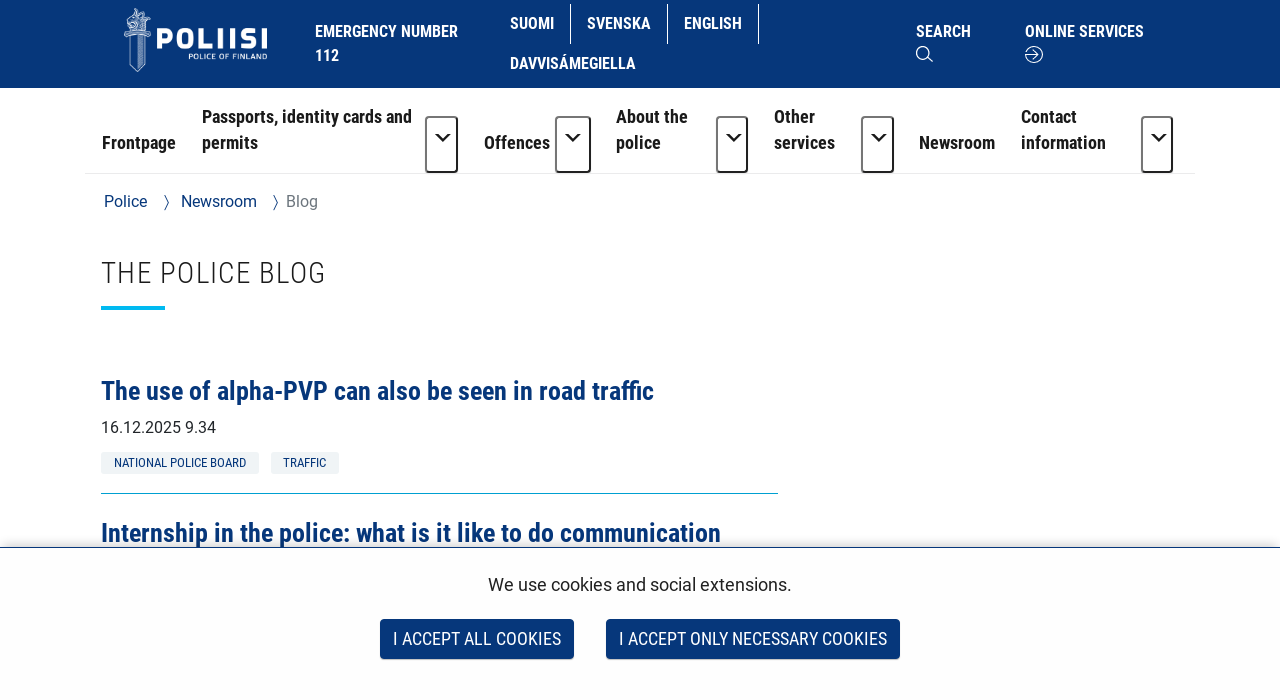

--- FILE ---
content_type: text/html;charset=UTF-8
request_url: https://poliisi.fi/en/blog
body_size: 22954
content:
<!doctype html>
<html class="ltr" dir="ltr" lang="en-US">
 <head> 
  <link rel="alternate" hreflang="en" href="https://poliisi.fi/en/blog"> 
  <link rel="alternate" hreflang="sv" href="https://poliisi.fi/sv/blogg"> 
  <link rel="alternate" hreflang="fi" href="https://poliisi.fi/blogi"> 
  <title>Blog - Police</title> 
  <meta content="initial-scale=1.0, width=device-width" name="viewport"> 
  <link rel="stylesheet" type="text/css" href="/o/common-ui-resources/fonts/roboto/main.css?browserId=chrome&amp;themeId=yjapoliisitheme_WAR_yjapoliisitheme&amp;minifierType=css&amp;languageId=en_US&amp;t=1769533712000
"> 
  <link rel="stylesheet" type="text/css" href="/o/common-ui-resources/fonts/roboto-condensed/main.css?browserId=chrome&amp;themeId=yjapoliisitheme_WAR_yjapoliisitheme&amp;minifierType=css&amp;languageId=en_US&amp;t=1769533712000
"> 
  <link rel="stylesheet" type="text/css" href="/o/common-ui-resources/css/main.css?browserId=chrome&amp;themeId=yjapoliisitheme_WAR_yjapoliisitheme&amp;minifierType=css&amp;languageId=en_US&amp;t=1769533712000
"> 
  <meta content="text/html; charset=UTF-8" http-equiv="content-type"> 
  <script data-senna-track="permanent" src="/o/frontend-js-svg4everybody-web/index.js" type="text/javascript"></script> 
  <link href="https://poliisi.fi/o/yja-poliisi-theme/images/favicon.ico" rel="shortcut icon"> 
  <link data-senna-track="permanent" href="/o/frontend-theme-font-awesome-web/css/main.css" rel="stylesheet" type="text/css"> 
  <script data-senna-track="permanent" src="/o/frontend-js-jquery-web/jquery/jquery.min.js" type="text/javascript"></script> 
  <script data-senna-track="permanent" src="/o/frontend-js-jquery-web/jquery/init.js" type="text/javascript"></script> 
  <script data-senna-track="permanent" src="/o/frontend-js-jquery-web/jquery/ajax.js" type="text/javascript"></script> 
  <script data-senna-track="permanent" src="/o/frontend-js-jquery-web/jquery/bootstrap.bundle.min.js" type="text/javascript"></script> 
  <script data-senna-track="permanent" src="/o/frontend-js-jquery-web/jquery/collapsible_search.js" type="text/javascript"></script> 
  <script data-senna-track="permanent" src="/o/frontend-js-jquery-web/jquery/fm.js" type="text/javascript"></script> 
  <script data-senna-track="permanent" src="/o/frontend-js-jquery-web/jquery/form.js" type="text/javascript"></script> 
  <script data-senna-track="permanent" src="/o/frontend-js-jquery-web/jquery/popper.min.js" type="text/javascript"></script> 
  <script data-senna-track="permanent" src="/o/frontend-js-jquery-web/jquery/side_navigation.js" type="text/javascript"></script> 
  <meta property="og:locale" content="en_US"> 
  <meta property="og:locale:alternate" content="fi_FI"> 
  <meta property="og:locale:alternate" content="sv_SE"> 
  <meta property="og:locale:alternate" content="en_US"> 
  <meta property="og:locale:alternate" content="se_FI"> 
  <meta property="og:site_name" content="Police"> 
  <meta property="og:title" content="Blog - Police"> 
  <meta property="og:type" content="website"> 
  <meta property="og:url" content="https://poliisi.fi/en/blog">  
  <link class="lfr-css-file" data-senna-track="temporary" href="https://poliisi.fi/o/yja-poliisi-theme/css/clay.css?browserId=chrome&amp;themeId=yjapoliisitheme_WAR_yjapoliisitheme&amp;minifierType=css&amp;languageId=en_US&amp;t=1769533712000" id="liferayAUICSS" rel="stylesheet" type="text/css"> 
  <link data-senna-track="temporary" href="/o/frontend-css-web/main.css?browserId=chrome&amp;themeId=yjapoliisitheme_WAR_yjapoliisitheme&amp;minifierType=css&amp;languageId=en_US&amp;t=1699991559480" id="liferayPortalCSS" rel="stylesheet" type="text/css"> 
  <link data-senna-track="temporary" href="/combo?browserId=chrome&amp;minifierType=&amp;themeId=yjapoliisitheme_WAR_yjapoliisitheme&amp;languageId=en_US&amp;com_liferay_asset_publisher_web_portlet_AssetPublisherPortlet_INSTANCE_CoQWAGmmLV3R:%2Fcss%2Fmain.css&amp;com_liferay_journal_content_web_portlet_JournalContentPortlet_INSTANCE_WEioxOzYLhEl:%2Fcss%2Fmain.css&amp;com_liferay_product_navigation_product_menu_web_portlet_ProductMenuPortlet:%2Fcss%2Fmain.css&amp;fi_yja_content_review_ContentReviewPortlet:%2Fcss%2Fmain.css&amp;fi_yja_language_version_tool_web_portlet_LanguageVersionToolSelectionPortlet:%2Fcss%2Fmain.css&amp;t=1769533712000" id="e00a9bbc" rel="stylesheet" type="text/css"> 
  <script data-senna-track="temporary" type="text/javascript">
	// <![CDATA[
		var Liferay = Liferay || {};

		Liferay.Browser = {
			acceptsGzip: function() {
				return true;
			},

			

			getMajorVersion: function() {
				return 131.0;
			},

			getRevision: function() {
				return '537.36';
			},
			getVersion: function() {
				return '131.0';
			},

			

			isAir: function() {
				return false;
			},
			isChrome: function() {
				return true;
			},
			isEdge: function() {
				return false;
			},
			isFirefox: function() {
				return false;
			},
			isGecko: function() {
				return true;
			},
			isIe: function() {
				return false;
			},
			isIphone: function() {
				return false;
			},
			isLinux: function() {
				return false;
			},
			isMac: function() {
				return true;
			},
			isMobile: function() {
				return false;
			},
			isMozilla: function() {
				return false;
			},
			isOpera: function() {
				return false;
			},
			isRtf: function() {
				return true;
			},
			isSafari: function() {
				return true;
			},
			isSun: function() {
				return false;
			},
			isWebKit: function() {
				return true;
			},
			isWindows: function() {
				return false;
			}
		};

		Liferay.Data = Liferay.Data || {};

		Liferay.Data.ICONS_INLINE_SVG = true;

		Liferay.Data.NAV_SELECTOR = '#navigation';

		Liferay.Data.NAV_SELECTOR_MOBILE = '#navigationCollapse';

		Liferay.Data.isCustomizationView = function() {
			return false;
		};

		Liferay.Data.notices = [
			

			
		];

		Liferay.PortletKeys = {
			DOCUMENT_LIBRARY: 'com_liferay_document_library_web_portlet_DLPortlet',
			DYNAMIC_DATA_MAPPING: 'com_liferay_dynamic_data_mapping_web_portlet_DDMPortlet',
			ITEM_SELECTOR: 'com_liferay_item_selector_web_portlet_ItemSelectorPortlet'
		};

		Liferay.PropsValues = {
			JAVASCRIPT_SINGLE_PAGE_APPLICATION_TIMEOUT: 0,
			NTLM_AUTH_ENABLED: false,
			UPLOAD_SERVLET_REQUEST_IMPL_MAX_SIZE: 3048576000
		};

		Liferay.ThemeDisplay = {

			

			
				getLayoutId: function() {
					return '2100';
				},

				

				getLayoutRelativeControlPanelURL: function() {
					return '/en/group/poliisi/~/control_panel/manage';
				},

				getLayoutRelativeURL: function() {
					return '/en/blog';
				},
				getLayoutURL: function() {
					return 'https://poliisi.fi/en/blog';
				},
				getParentLayoutId: function() {
					return '2686';
				},
				isControlPanel: function() {
					return false;
				},
				isPrivateLayout: function() {
					return 'false';
				},
				isVirtualLayout: function() {
					return false;
				},
			

			getBCP47LanguageId: function() {
				return 'en-US';
			},
			getCanonicalURL: function() {

				

				return 'https\x3a\x2f\x2fpoliisi\x2efi\x2fblog';
			},
			getCDNBaseURL: function() {
				return 'https://poliisi.fi';
			},
			getCDNDynamicResourcesHost: function() {
				return '';
			},
			getCDNHost: function() {
				return '';
			},
			getCompanyGroupId: function() {
				return '10197';
			},
			getCompanyId: function() {
				return '10157';
			},
			getDefaultLanguageId: function() {
				return 'fi_FI';
			},
			getDoAsUserIdEncoded: function() {
				return '';
			},
			getLanguageId: function() {
				return 'en_US';
			},
			getParentGroupId: function() {
				return '25235045';
			},
			getPathContext: function() {
				return '';
			},
			getPathImage: function() {
				return '/image';
			},
			getPathJavaScript: function() {
				return '/o/frontend-js-web';
			},
			getPathMain: function() {
				return '/en/c';
			},
			getPathThemeImages: function() {
				return 'https://poliisi.fi/o/yja-poliisi-theme/images';
			},
			getPathThemeRoot: function() {
				return '/o/yja-poliisi-theme';
			},
			getPlid: function() {
				return '145828823';
			},
			getPortalURL: function() {
				return 'https://poliisi.fi';
			},
			getRealUserId: function() {
				return '10161';
			},
			getScopeGroupId: function() {
				return '25235045';
			},
			getScopeGroupIdOrLiveGroupId: function() {
				return '25235045';
			},
			getSessionId: function() {
				return '';
			},
			getSiteAdminURL: function() {
				return 'https://poliisi.fi/group/poliisi/~/control_panel/manage?p_p_lifecycle=0&p_p_state=maximized&p_p_mode=view';
			},
			getSiteGroupId: function() {
				return '25235045';
			},
			getURLControlPanel: function() {
				return '/en/group/control_panel?refererPlid=145828823';
			},
			getURLHome: function() {
				return 'https\x3a\x2f\x2fpoliisi\x2efi\x2f';
			},
			getUserEmailAddress: function() {
				return '';
			},
			getUserId: function() {
				return '10161';
			},
			getUserName: function() {
				return '';
			},
			isAddSessionIdToURL: function() {
				return false;
			},
			isImpersonated: function() {
				return false;
			},
			isSignedIn: function() {
				return false;
			},

			isStagedPortlet: function() {
				
					
						return false;
					
				
			},

			isStateExclusive: function() {
				return false;
			},
			isStateMaximized: function() {
				return false;
			},
			isStatePopUp: function() {
				return false;
			}
		};

		var themeDisplay = Liferay.ThemeDisplay;

		Liferay.AUI = {

			

			getAvailableLangPath: function() {
				return 'available_languages.jsp?browserId=chrome&themeId=yjapoliisitheme_WAR_yjapoliisitheme&colorSchemeId=01&languageId=en_US&t=1769871674056';
			},
			getCombine: function() {
				return false;
			},
			getComboPath: function() {
				return '/combo/?browserId=chrome&minifierType=&languageId=en_US&t=1769540852996&';
			},
			getDateFormat: function() {
				return '%m/%d/%Y';
			},
			getEditorCKEditorPath: function() {
				return '/o/frontend-editor-ckeditor-web';
			},
			getFilter: function() {
				var filter = 'raw';

				
					

				return filter;
			},
			getFilterConfig: function() {
				var instance = this;

				var filterConfig = null;

				if (!instance.getCombine()) {
					filterConfig = {
						replaceStr: '.js' + instance.getStaticResourceURLParams(),
						searchExp: '\\.js$'
					};
				}

				return filterConfig;
			},
			getJavaScriptRootPath: function() {
				return '/o/frontend-js-web';
			},
			getLangPath: function() {
				return 'aui_lang.jsp?browserId=chrome&themeId=yjapoliisitheme_WAR_yjapoliisitheme&colorSchemeId=01&languageId=en_US&t=1769540852996';
			},
			getPortletRootPath: function() {
				return '/html/portlet';
			},
			getStaticResourceURLParams: function() {
				return '?browserId=chrome&minifierType=&languageId=en_US&t=1769540852996';
			}
		};

		Liferay.authToken = 'FezAZjZ1';

		

		Liferay.currentURL = '\x2fen\x2fblog';
		Liferay.currentURLEncoded = '\x252Fen\x252Fblog';
	// ]]>
</script> 
  <script src="/o/js_loader_config?t=1769540840016" type="text/javascript"></script> 
  <script data-senna-track="permanent" src="/o/frontend-js-aui-web/aui/aui/aui.js" type="text/javascript"></script> 
  <script data-senna-track="permanent" src="/o/frontend-js-aui-web/liferay/modules.js" type="text/javascript"></script> 
  <script data-senna-track="permanent" src="/o/frontend-js-aui-web/liferay/aui_sandbox.js" type="text/javascript"></script> 
  <script data-senna-track="permanent" src="/o/frontend-js-aui-web/aui/attribute-base/attribute-base.js" type="text/javascript"></script> 
  <script data-senna-track="permanent" src="/o/frontend-js-aui-web/aui/attribute-complex/attribute-complex.js" type="text/javascript"></script> 
  <script data-senna-track="permanent" src="/o/frontend-js-aui-web/aui/attribute-core/attribute-core.js" type="text/javascript"></script> 
  <script data-senna-track="permanent" src="/o/frontend-js-aui-web/aui/attribute-observable/attribute-observable.js" type="text/javascript"></script> 
  <script data-senna-track="permanent" src="/o/frontend-js-aui-web/aui/attribute-extras/attribute-extras.js" type="text/javascript"></script> 
  <script data-senna-track="permanent" src="/o/frontend-js-aui-web/aui/event-custom-base/event-custom-base.js" type="text/javascript"></script> 
  <script data-senna-track="permanent" src="/o/frontend-js-aui-web/aui/event-custom-complex/event-custom-complex.js" type="text/javascript"></script> 
  <script data-senna-track="permanent" src="/o/frontend-js-aui-web/aui/oop/oop.js" type="text/javascript"></script> 
  <script data-senna-track="permanent" src="/o/frontend-js-aui-web/aui/aui-base-lang/aui-base-lang.js" type="text/javascript"></script> 
  <script data-senna-track="permanent" src="/o/frontend-js-aui-web/liferay/dependency.js" type="text/javascript"></script> 
  <script data-senna-track="permanent" src="/o/frontend-js-aui-web/liferay/util.js" type="text/javascript"></script> 
  <script data-senna-track="permanent" src="/o/frontend-js-web/loader/config.js" type="text/javascript"></script> 
  <script data-senna-track="permanent" src="/o/frontend-js-web/loader/loader.js" type="text/javascript"></script> 
  <script data-senna-track="permanent" src="/o/frontend-js-web/liferay/dom_task_runner.js" type="text/javascript"></script> 
  <script data-senna-track="permanent" src="/o/frontend-js-web/liferay/events.js" type="text/javascript"></script> 
  <script data-senna-track="permanent" src="/o/frontend-js-web/liferay/lazy_load.js" type="text/javascript"></script> 
  <script data-senna-track="permanent" src="/o/frontend-js-web/liferay/liferay.js" type="text/javascript"></script> 
  <script data-senna-track="permanent" src="/o/frontend-js-web/liferay/global.bundle.js" type="text/javascript"></script> 
  <script data-senna-track="permanent" src="/o/frontend-js-web/liferay/portlet.js" type="text/javascript"></script> 
  <script data-senna-track="permanent" src="/o/frontend-js-web/liferay/workflow.js" type="text/javascript"></script> 
  <script data-senna-track="temporary" src="/o/js_bundle_config?t=1769540854603" type="text/javascript"></script> 
  <script data-senna-track="temporary" type="text/javascript">
	// <![CDATA[
		
			
				
		

		

		
	// ]]>
</script> 
  <meta name="google-site-verification" content="ZkUkbaxzKunA1d6n9rbGG-hv4xJWh-1_WlSS-SZqVVc"> 
  <meta name="yandex-verification" content="32233b3cec43ad87"> 
   
   
  <style data-senna-track="temporary" type="text/css">
		.lfr-menu-list.dropdown-menu {
			.search-panel {
				margin: 0rem 1rem 0rem 1rem !important;

				.form-group {
					&:has(> .menu-item-filter) {
						display: flex;
						margin: 0 !important;
					}
					> .menu-item-filter {
						width: 100% !important;
					}
				}
			}
		}
	</style> 
  <link class="lfr-css-file" data-senna-track="temporary" href="https://poliisi.fi/o/yja-poliisi-theme/css/main.css?browserId=chrome&amp;themeId=yjapoliisitheme_WAR_yjapoliisitheme&amp;minifierType=css&amp;languageId=en_US&amp;t=1769533712000" id="liferayThemeCSS" rel="stylesheet" type="text/css"> 
  <style data-senna-track="temporary" type="text/css">
		body {
    overflow-x: hidden;
}

header .language-version-selection-portlet .portlet-body ul {
    flex-wrap: wrap;
}

@media (max-width: 767px) {
    header#banner > .container > .row > .col {
        padding: 0 0 0.5rem 0;
    }

    header .language-version-selection-portlet .portlet-body ul {
        margin-left: 0.3rem;
        margin-bottom: 0.5rem;
    }

    #navigation button.navbar-toggler {
        margin-top: 0;
        padding: 1rem !important;
    }
}
@media (max-width: 1199px) {
    header a {
        padding: 0.5rem 0.8rem;
        font-size: 0.8rem;
    }

    header .language-version-selection-portlet .portlet-body ul li a {
        padding: 0.5rem 0.6rem;
    }
}

#wrapper .yja-forms .vs__selected-options input.vs__search {
    margin-bottom: 0 !important;
    border: 0 !important;
}

#yja-poliisi-search input.form-control {
    height: 36px;
}

#yja-poliisi-search button {
    border: 0;
}

a.yja-poliisi-asset-link {
    margin-bottom: 0 !important;
    padding-top: 1rem !important;
}

.yja-poliisi-asset-listing .meta {
    margin-bottom: 0;
}

.fessWrapper button.searchButton.btn.btn-primary {
    height: 100%;
}

.navbar .nav li > a {
    overflow-wrap: break-word !important;
    word-wrap: break-word !important;
    word-break: break-word !important;
}

.asset-documents__listing {
    border: 0 !important;
}
.asset-documents__listing ul.list-group {
    list-style: none;
    margin: 0;
    padding: 0;
}
.asset-documents__listing ul.list-group li a {
    display: block;
    padding: 0.5rem 0.8rem;
    border-bottom: 1px solid #adb5bd;
}

#blog ul {
    padding-left: 0;
}

.columns-max {
    max-width: 40rem;
    padding: 2rem;
}

.portlet-blogs .news-page {
    margin: 0;
}

.yja-poliisi-asset-listing-wrapper.news-highlights ul li:first-child:before {
    display: none;
}

@media (max-width: 1199px) and (min-width: 992px) {
    section:not(.portlet).yja-poliisi-hero .hero-wrapper .hero-image-content picture {
        max-height: initial;
    }

    section:not(.portlet).yja-poliisi-hero .hero-wrapper .hero-image-content picture img {
        width: auto;
        height: 100%;
        object-fit: cover;
        width: 100%;
    }
}

@media (max-width: 767px) {
    section:not(.portlet).yja-poliisi-hero .hero-wrapper .hero-image-content {
        max-height: 40vh;
    }
}

section.notifications {
    padding-bottom: 0 !important;
}

section.yja-poliisi-contacts-settings > .row {
    justify-content: center;
}

section.yja-poliisi-contacts-settings > .row > div {
    margin-bottom: 1rem;
}

.fessWrapper .form-group > h1 {
    display: none !important;
}

.fessWrapper .form-group > label {
    position: absolute;
    width: 1px;
    height: 1px;
    padding: 0;
    margin: -1px;
    overflow: hidden;
    clip: rect(0, 0, 0, 0);
    border: 0;
}

.fessWrapper {
    font-family: inherit;
}

.fessWrapper li {
    border-bottom: 1px solid #cccc !important;;
    margin: 1rem 0;
}

.fessWrapper .title {
    margin-bottom: 0.5rem !important;
}

.fessWrapper a {
    color: var(--blue) !important;
}

.fessWrapper .pagination > li > a, 
.fessWrapper .pagination > li > span {
    color: var(--blue) !important;
}

.fessWrapper .pagination > .active > a, 
.fessWrapper .pagination > .active > a:focus, 
.fessWrapper .pagination > .active > a:hover, 
.fessWrapper .pagination > .active > span, 
.fessWrapper .pagination > .active > span:focus, 
.fessWrapper .pagination > .active > span:hover {
    background-color: var(--blue);
    border-color: var(--blue);
}

.gallery.gallery-element picture,
.gallery.gallery-element picture img {
    display: block;
}

.gallery.gallery-element img {
    margin: 0 2rem 2rem 0;
    max-width: 300px;
    border-radius: 50%;
}

@media (max-width: 640px) {
    .gallery.gallery-element picture,
    .gallery.gallery-element picture img {
        display: block;
        width: 100% !important;
        max-width: 100%;
    }
}

section.gallery.gallery-element img.style-square {
    max-width: 300px;
    height: auto;
    border-radius: 0%;
}

.topic-wrapper .additional-keywords {
    margin-left: 1.5rem;
}

.signed-in .portlet-blogs .autofit-col-expand + .autofit-col-end {
    top: -4.5rem !important;
}

.journal-display-page .journal-content-article .news-page p:not(.ingress),
.journal-display-page .journal-content-article .news-page font {
    font-family: inherit !important;
    font-size: inherit !important;
}

#wrapper .journal-content-article .banner a.yja-external-link {
    position: relative;
}

#wrapper .journal-content-article .banner a.yja-external-link:after {
    color: #fff;
    padding: 0.2rem;
    border-radius: 0.2rem;
    position: absolute;
    left: 0;
    top: 1rem;
    width: 2rem;
    height: 2rem;
}

.service-details h2 {
    padding: 0 !important;
}

@media (min-width: 992px) {
    #navigation ul.nav li.btn-group {
        flex-wrap: nowrap !important;
    }
}

section.yja-poliisi-asset-listing-wrapper + .lfr-pagination {
    margin-bottom: 4rem;
}

section.phone-description {
    margin-top: 2rem;
}

.journal-content-article picture img {
    margin: 1rem 0 2rem 0;
}

.journal-content-article a.yja-external-link:after {
    content: "\f08e";
    font-family: "fontawesome-alloy";
    margin: 0 0 0 3px;
    display: inline-block;
    font-size: 0.875em;
    position: relative;
    top: 0;
}

.yja-poliisi-linklist-nav ul li a {
    font-weight: bold;
}

/* Make labels inside this element only visible for screen readers */
.sr-only-label label {
    visibility: hidden;
}

#navigation ul.nav li.btn-group > .dropdown-toggle img {
    margin-bottom: 0.2rem;
}

.news-page .links a {
    color: #06377b;
}

.news-page .links a:hover,
.news-page .links a:focus {
    color: #06377b;
}

#page-navigation ul li a {
    text-decoration: none;
}

#page-navigation ul li a:hover,
#page-navigation ul li a:focus,
.yja-poliisi-asset-listing a:hover .title,
.yja-poliisi-asset-listing a:focus .title,
footer nav ul li a:hover span:first-child:not(.title),
footer nav ul li a:focus span:first-child:not(.title),
button.btn-scrolltotop:hover span:last-child,
button.btn-scrolltotop:focus span:last-child,
section.yja-poliisi-tabs ul.nav.nav-pills > li > a:hover,
section.yja-poliisi-tabs ul.nav.nav-pills > li > a:focus {
    text-decoration: underline !important;
}

footer a.yja-external-link span:first-child:after {
    content: "\f08e";
    font-family: "fontawesome-alloy";
    margin: 0 0 0 3px;
    display: inline-block;
    font-size: 0.875em;
    position: relative;
    top: 0;
}

.list.list__assets.results .item__heading,
.list.list__assets.results .meta,
.list.list__assets.results .list__item > p {
    margin-bottom: 0.5rem !important;
}

.list.list__assets.results .meta .date {
    font-size: unset;
    color: unset;
    margin-bottom: 1rem !important;
}

.list.list__assets.results .yja-tag {
    font-family: "Roboto Condensed", sans-serif;
    font-weight: 400;
    font-size: 0.9rem;
    color: #06377b;
    background-color: #f0f4f6;
    text-transform: uppercase;
    padding: 0.3rem 0.8rem;
    margin-right: 0.5rem;
    margin-bottom: 0.5rem;
    white-space: nowrap;
}

.list.list__assets.results .list.list__item {
    margin: 0;
    padding: 1.5rem 0;
    border-bottom: 1px solid #d2edf3;
}

.web-content-listing-portlet .nav .active a {
    background-color: #06377b;
}

.lfr-pagination-buttons li.disabled > a {
    color: #6e6e6e !important;
}

.poliisi-alert .icon {
    flex-shrink: 0;
}

#content .breadcrumb.breadcrumb-horizontal {
    padding: 1rem 1.2rem;
}

.news-page a.text-link {
    color: #06377b;
    display: block;
    margin: 0 0 0.5rem 0;
}

.news-page a.text-link + br {
    display: none;
}

.news-page .meta.bottom-meta {
    margin-top: 2rem;
}

li.list.list__item a {
    font-family: "Roboto Condensed",sans-serif;
    font-size: 1.4rem;
    font-weight: bold;
    color: #06377b;
    margin: 0;
}

.lfr-pagination-buttons.pager .page-item .page-link {
    border-radius: 0 !important;
    border: 1px solid #06377b !important;
    background-color: transparent;
    color: #06377b !important;
}

.lfr-pagination-buttons.pager .page-item.disabled .page-link {
    color: #777 !important;
    border: 1px solid #bbb !important;
}

.lfr-pagination-buttons.pager .page-item.active .page-link {
    background-color: #06377b !important;
    color: #fff !important;
}

.lfr-pagination-buttons.pager .page-item .page-link {
    border-radius: 0 !important;
    border: 1px solid #06377b !important;
    background-color: transparent;
    color: #06377b !important;
}

.lfr-pagination-buttons.pager .page-item.disabled .page-link {
    color: #777 !important;
    border: 1px solid #bbb !important;
}

.lfr-pagination-buttons.pager .page-item a.page-link:hover,
.lfr-pagination-buttons.pager .page-item a.page-link:focus {
    text-decoration: underline !important;
}

#navigation ul.nav > li > a:focus {
    background-color: #fff;
    color: #06377b;
    text-decoration: none;
}

#navigation ul.nav li a:focus span:after {
    border-color: #06377b;
}

#navigation ul.nav > li.active > a:focus {
    color: #06377b !important;
}

#navigation ul.nav li.btn-group .dropdown-menu .dropdown-item a:hover {
    text-decoration: underline;
}

#navigation ul.nav li.btn-group .dropdown-menu .dropdown-item a:focus {
    color: #fff !important;
    text-decoration: underline;
}

.btn.btn-more {
    border-color: #06377b;
    border-width: 1px;
    font-family: 'Roboto Condensed';
    color: #06377b !important;
    text-transform: uppercase !important;
    border-radius: 0;
    text-align: center;
    text-decoration: none;
    background: transparent !important;
}

.portlet-blogs .col-md-12.widget-mode-detail-text {
    flex-direction: column;
    display: flex;
}

.listing-as-tags .portlet-body ul {
    list-style: none;
    margin: 0 0 1rem 0;
    padding: 0;
    display: flex;
    flex-wrap: wrap;
}

.listing-as-tags .portlet-body ul li {
    margin: 0;
    padding: 0;
}

.listing-as-tags .portlet-body ul li a {
    margin: 0 0.5rem 0.5rem 0;
    padding: 0.2rem 0.5rem;
    border: 1px solid var(--blue);
    display: block;
    text-decoration: none;
    font-family: "Roboto Condensed";
    font-weight: normal;
}

.listing-as-tags .portlet-body ul li a:hover,
.listing-as-tags .portlet-body ul li a:focus {
    background-color: var(--blue);
    color: var(--white);
    text-decoration: underline;
}

.info-accordions .info-accordion .info-accordion-content .content .content-item ul.styled {
    list-style: disc;
    margin: 0 0 1rem 0;
}

.info-accordions .info-accordion .info-accordion-content .content .content-item ul.styled li {
    margin-left: 2rem;
    padding-left: 1rem;
    text-indent: -1rem;
}

.sub-service-help {
    margin-bottom: 0.5rem;
}

.sub-service-help:last-child {
    margin-bottom: 1rem;
}

.sub-service-help .content-title {
    display: block !important;
}

.info-accordions .info-accordion .info-accordion-content .content .content-title:not(:first-child) {
    margin-top: 1rem !important;
}

@media (max-width: 680px) {
    .rns-plugin .rns-reactions .reactions .rns-reaction .rns-reaction-button .rns-reaction-count {
        color: #fff !important;
        font-weight: bold !important;
    }
    
    .rns-plugin .rns-reactions .reactions .rns-reaction {
        border: 1px solid #06377b;
    }

    .rns-plugin .rns-reactions .reactions .rns-reaction + .rns-reaction {
        border-top: 0;
    }
    
}

.rns-plugin .rns-footer .rns-footer-link img {
    opacity: 1 !important;
}

.poliisi-modal-slide {
    margin: 0 !important;
}

@media (max-width: 767px) {
    .poliisiModal,
    .poliisi-modal-content {
        margin: 0 !important;
        padding: 0 !important;
        width: 100%;
    }

    .poliisiModal button.close,
    .poliisiModal button.prev,
    .poliisiModal button.next {
        background-color: var(--blue) !important;
        border-radius: 0.2rem !important;
        z-index: 10;
        font-size: 2rem;
        width: 4rem;
        height: 4rem;
    }
   
    .poliisi-modal-slide picture {
        overflow: hidden;
    }

    .poliisi-modal-slide picture img {
        max-height: 80vh;
        margin: 0 auto;
    }
}

section.yja-poliisi-asset-listing-wrapper {
    padding-bottom: 1rem !important;
}

.updating-news .yja-poliisi-asset-listing-wrapper ul.yja-poliisi-asset-listing,
.highlight-news .yja-poliisi-asset-listing-wrapper ul.yja-poliisi-asset-listing {
    padding: 0.5rem 1rem 0.5rem 1rem;
}

.more-news .yja-poliisi-asset-listing-wrapper ul.yja-poliisi-asset-listing {
    padding: 0 0 0 1rem;
}

.updating-news .yja-poliisi-asset-listing-wrapper .yja-poliisi-asset-listing:empty {
    display: none !important;
}

.updating-news .yja-poliisi-asset-listing-title {
    font-family: "Roboto Condensed";
    text-transform: uppercase;
    background-color: #f0f4f6;
    color: #06377b;
    padding: 0.5rem 1rem;
    margin: 0;
    display: block;
    position: absolute;
    top: -2.2rem;
    left: 0;
}

.updating-news .yja-poliisi-asset-listing-wrapper .yja-poliisi-asset-listing {
    background-color: #f0f4f6;
    list-style: none;
    margin: 0 0 2rem 0;
    padding: 0;
    display: grid;
    grid-template-columns: repeat(1, 1fr);
    grid-column-gap: 1rem;
    grid-template-rows: repeat(1, 1fr);
    grid-row-gap: 1rem;
    justify-items: left;
    grid-template-columns: repeat(auto-fit, minmax(20rem, 1fr));
}

.yja-poliisi-asset-listing-wrapper ul li .tags span.yja-tag.updated-news,
.updating-news .yja-poliisi-asset-listing-wrapper ul li .tags span {
    background-color: #e1e4e5;
}

.updating-news .yja-poliisi-asset-listing-wrapper ul li:not(:first-child):before {
    display: none;
}

.highlight-news .yja-poliisi-asset-listing-title {
    font-family: "Roboto Condensed";
    text-transform: uppercase;
    background-color: #f0f4f6;
    color: #06377b;
    padding: 0.5rem 1rem;
    margin: 0;
    display: inline-block;
}

.more-news .yja-poliisi-asset-listing-title {
    font-family: "Roboto Condensed";
    text-transform: uppercase;
    background-color: #f0f4f6;
    color: #06377b;
    padding: 0.5rem 1rem;
    margin: 0;
    display: inline-block;
}

.updating-news .yja-poliisi-asset-listing-wrapper ul li {
    padding: 0 !important;
    margin-bottom: 0.5rem;
    border-bottom: 0;
}

.no-title .yja-poliisi-asset-listing-wrapper:before {
    content: "" !important;
    display: none !important;
}

.updating-news-flex-col ul.yja-poliisi-asset-listing {
    display: flex;
    margin-bottom: 2rem !important;
}

.updating-news-flex-col ul.yja-poliisi-asset-listing li {
    width: 50%;
    margin-right: 2rem;
}

.updating-news-flex-col ul.yja-poliisi-asset-listing li:before {
    display: none;
}

.updating-news {
    margin-top: 2rem;
}

.updating-news .subscribe-action {
    top: -1.8rem;
}

.highlight-news ul.yja-poliisi-asset-listing li:first-child a,
.more-news ul.yja-poliisi-asset-listing li:first-child a .updating-news-flex-col ul.yja-poliisi-asset-listing li a {
    padding-top: 0 !important;
}

.yja-forms .form__element--time .wrapper-icon-time {
    display: none;
}

section:not(.portlet).info-columns > .container-fluid {
    border: .06rem solid #00a0d1 !important;
}

.newsroom-page section.yja-poliisi-hero .hero-wrapper {
    display: flex;
    align-items: stretch;
}

.newsroom-page section.yja-poliisi-hero .hero-wrapper .hero-text-content, 
.newsroom-page section.yja-poliisi-hero .hero-wrapper .hero-image-content {
    width: 100% !important;
}

@media (max-width: 991px) {

.newsroom-page section.yja-poliisi-hero .hero-wrapper .hero-image-content {
    min-height: 40vh !important;
}

    .newsroom-page section:not(.portlet).yja-poliisi-hero .hero-wrapper .hero-image-content picture img {
        width: 100%;
        height: 40vh;
    }

}

@media (min-width: 992px) {

.newsroom-page section.yja-poliisi-hero .hero-wrapper .hero-text-content,
.newsroom-page section.yja-poliisi-hero .hero-wrapper .hero-image-content {
    width: 50% !important;
}

    .newsroom-page section.yja-poliisi-hero .hero-wrapper .hero-text-content {
        padding: 0 !important;
    }

.newsroom-page section.yja-poliisi-hero .hero-wrapper .hero-image-content picture {
    position: absolute;
    top: 0;
    right: 0;
    transform: translateY(-25%);
}

}

.newsroom-page section.yja-poliisi-hero .hero-wrapper .hero-image-content {
    overflow: hidden;
    position: relative;
}


.newsroom-page section.yja-poliisi-hero .hero-wrapper .hero-image-content picture img {
     margin: 0;
}

.newsroom-page .portlet-nested-portlets {
    padding: 0;
    margin: 0 1rem 4rem 1rem;
}

.newsroom-page .portlet-nested-portlets .col-md-6 {
    margin: 0;
}

.newsroom-page .portlet-nested-portlets .col-md-6:first-child {
    padding: 2rem 2rem 0 2rem;
}

.newsroom-page .portlet-nested-portlets .col-md-6:last-child .portlet-dropzone {
    padding: 2rem 2rem 0 2rem;
    background: #edf1f4;
}

.newsroom-page .portlet-nested-portlets .col-md-6:last-child {
    padding: 0 0 0 2rem;
}

.newsroom-page .yja-poliisi-asset-listing .title {
    font-size: 1.2rem !important;
}

.newsroom-page nav#page-navigation.custom-links-element {
    width: 100%;
}

.newsroom-page nav#page-navigation.custom-links-element ul li {
    width: 100%;
}

.newsroom-page nav#page-navigation.custom-links-element ul li a {
    font-size: 1.2rem !important;
}

.newsroom-page nav#page-navigation.custom-links-element ul li a span {
    text-align: left;
}

.newsroom-page nav#page-navigation.custom-links-element ul li a span span.link-description {
    display: block;
    font-weight: normal;
    font-size: 0.8rem !important;
    font-family: "Roboto";
}

@media (min-width: 768px) {
    .newsroom-page nav#page-navigation.custom-links-element ul li {
        width: 50%;
    }
}

@media (min-width: 992px) {
    .newsroom-page nav#page-navigation.custom-links-element ul li {
        width: 33.33%;
    }
}

.newsroom-page .listing-as-tags .portlet-body ul li a {
    margin: 0 1rem 1rem 0;
    padding: 1rem 1.5rem;
    border: 1px solid var(--blue);
    display: block;
    text-decoration: none;
    font-family: "Roboto Condensed";
    font-weight: 600;
    font-size: 0.9rem !important;
    text-transform: uppercase;
}

.newsroom-page .listing-as-tags .journal-content-article,
.newsroom-page .listing-as-tags .portlet-body ul {
    margin-bottom: 0;
    padding-bottom: 0;
}

.newsroom-page .poliisi-custom-title .portlet .portlet-header {
    display: block !important;
    max-height: unset !important;
    position: unset;
}

.newsroom-page .poliisi-custom-title .portlet .portlet-header .autofit-float {
    max-height: unset !important;
}

.newsroom-page .poliisi-custom-title .portlet .portlet-header .portlet-title-text {
    display: block !important;
    text-transform: uppercase !important;
    color: #1a1a1a !important;
    font-weight: 300 !important;
    font-size: 1.8rem !important;
    letter-spacing: .08rem;
    margin: 0 !important;
}

.newsroom-page .poliisi-custom-title .portlet .portlet-header .portlet-title-text:after {
    content: " ";
    display: block;
    width: 4rem;
    border: 2px solid #00baf1;
    margin: 1rem 0;
}

.newsroom-page .newsroom.highlight-news .yja-poliisi-asset-listing-wrapper .yja-poliisi-asset-listing {
    list-style: none;
    margin: 0 0 2rem 0;
    padding: 0;
    display: grid;
    grid-template-columns: repeat(1, 1fr);
    grid-column-gap: 1rem;
    grid-template-rows: repeat(1, 1fr);
    grid-row-gap: 1rem;
    justify-items: left;
    grid-template-columns: repeat(auto-fit, minmax(20rem, 1fr));
}

.newsroom-page .newsroom.highlight-news .yja-poliisi-asset-listing-wrapper.news-highlights ul li:before {
    display: none;
}

.newsroom-page .newsroom.highlight-news .yja-poliisi-asset-listing-wrapper.news-highlights ul li a {
    padding-top: 0 !important;
}

.newsroom-page .highlight-news.newsroom .yja-poliisi-asset-listing-title {
    font-family: "Roboto Condensed";
    text-transform: uppercase;
    background-color: transparent;
    text-transform: uppercase !important;
    color: #1a1a1a !important;
    font-weight: 300 !important;
    font-size: 1.8rem !important;
    letter-spacing: .08rem;
    margin: 0 !important;
    padding: 0 2rem;
}

.newsroom-page .highlight-news.newsroom .yja-poliisi-asset-listing-title:after {
    content: " ";
    display: block;
    width: 4rem;
    border: 2px solid #00baf1;
    margin: 1rem 0;
}

.newsroom-page .highlight-news.newsroom .yja-poliisi-asset-listing {
    padding: 0 2rem !important;
}

.signed-out.newsroom-page .portlet .portlet-header:not(.use-custom-title), .signed-out .portlet:hover .portlet-header:not(.use-custom-title) {
    display: block !important;
}

.info-accordions .info-accordion .info-accordion-content .content .station-openinghours .content-item:not(:first-child) {
    margin-top: 1rem;
}

#page-navigation ul li.poliisi-alt-nav a > span .desc, .side-navigation ul li.poliisi-alt-nav a > span .desc {
    max-width: 80%;
    line-height: 1.2;
}
	</style> 
  <style data-senna-track="temporary" type="text/css">

		

			

		

			

		

			

		

			

		

			

		

			

		

			

		

			

		

	</style> 
  <style>
/* Publication Theme Mobile navigation */
.yja-publication .yja-mobile-navigation { display: none; }
/* YJAOM-815 */
.top-frame .has-control-menu.controls-visible .portlet-asset-publisher .portlet-topper{
    z-index: 3;
}

/* YJAY-3881  */
.chrome .input-group .btn:focus, .chrome .input-group .form-control:focus {
    z-index: inherit;
}

/* SD-30779 */ 
*[lang="ar_SA"], *[lang="ar-SA"], *[lang="ar-SA"] *{ direction: rtl !important; }


/* YJALR71-2924 */
.controls-visible.signed-in .portlet-column-content.empty {min-height: 50px;margin-bottom: 10px;border: 1px dashed #d1d1d1;}

/* YJAVNK-1622 */
.has-control-menu .lfr-add-panel.open-admin-panel.sidenav-menu-slider{
    width: 500px !important;
}
.has-control-menu .lfr-admin-panel.sidenav-menu-slider .product-menu{
    width: 500px !important;
} 

</style> 
  <script>
    /* YJAY-1778 */
    (function () {
        window.YjaSearcher = window.YjaSearcher || {};
        window.YjaSearcher.encodeInput = window.YjaSearcher.encodeInput || function (userInput) {
            return encodeURIComponent(userInput).trim()
                .replace(/%2[f|F]/g, '/')
                .replace(/%5[c|C]/g, '%20')
                .replace(",", "%2C")
                .replace("\"", "%22")
                .replace("!", "%21")
                .replace("&", "%26")
                .replace("'", "%27")
                .replace('(', '%28')
                .replace(')', '%29');
        };

        window.YjaSearcher.readInput = window.YjaSearcher.readInput || function (input) {
            input = input || '';
            if (('' + input).trim().indexOf('#') < 0) {
                input = '#' + input;
            }
            var keywords = $(input).val();
            keywords = window.YjaSearcher.encodeInput(keywords);
            return keywords;
        };

        window.YjaSearcher.submitSearchForm = window.YjaSearcher.submitSearchForm || function (input) {
            var keywords = window.YjaSearcher.readInput(input);
            var formSearchUrl = window.YjaSearcher.formSearchUrl;
            if (formSearchUrl && keywords) {
                document.location.href = formSearchUrl + "?q=" + keywords;
            }
        };
    })();
</script> 
  <style data-senna-track="temporary" type="text/css">
</style> 
  <link data-senna-track="permanent" href="https://poliisi.fi/combo?browserId=chrome&amp;minifierType=css&amp;languageId=en_US&amp;t=1769540827937&amp;/o/yja-common-ui-theme-contributor/css/yja-common-ui.css" rel="stylesheet" type="text/css"> 
  <script data-senna-track="permanent" src="https://poliisi.fi/o/yja-common-ui-theme-contributor/js/yja-common-ui.js?browserId=chrome&amp;languageId=en_US&amp;t=1769540827937" type="text/javascript"></script> 
  <script type="text/javascript">
// <![CDATA[
Liferay.on(
	'ddmFieldBlur', function(event) {
		if (window.Analytics) {
			Analytics.send(
				'fieldBlurred',
				'Form',
				{
					fieldName: event.fieldName,
					focusDuration: event.focusDuration,
					formId: event.formId,
					formPageTitle: event.formPageTitle,
					page: event.page,
					title: event.title
				}
			);
		}
	}
);

Liferay.on(
	'ddmFieldFocus', function(event) {
		if (window.Analytics) {
			Analytics.send(
				'fieldFocused',
				'Form',
				{
					fieldName: event.fieldName,
					formId: event.formId,
					formPageTitle: event.formPageTitle,
					page: event.page,
					title: event.title
				}
			);
		}
	}
);

Liferay.on(
	'ddmFormPageShow', function(event) {
		if (window.Analytics) {
			Analytics.send(
				'pageViewed',
				'Form',
				{
					formId: event.formId,
					formPageTitle: event.formPageTitle,
					page: event.page,
					title: event.title
				}
			);
		}
	}
);

Liferay.on(
	'ddmFormSubmit', function(event) {
		if (window.Analytics) {
			Analytics.send(
				'formSubmitted',
				'Form',
				{
					formId: event.formId
				}
			);
		}
	}
);

Liferay.on(
	'ddmFormView', function(event) {
		if (window.Analytics) {
			Analytics.send(
				'formViewed',
				'Form',
				{
					formId: event.formId,
					title: event.title
				}
			);
		}
	}
);
// ]]>
</script> 
  <script data-senna-track="temporary" type="text/javascript">
	if (window.Analytics) {
		window._com_liferay_document_library_analytics_isViewFileEntry = false;
	}
</script> 
  <link rel="apple-touch-icon" sizes="180x180" href="    https://poliisi.fi/o/yja-poliisi-theme/images/favicons/apple-touch-icon.png?browserId=chrome&amp;languageId=en_US&amp;t=1769533712000
"> 
  <link rel="icon" type="image/png" sizes="32x32" href="    https://poliisi.fi/o/yja-poliisi-theme/images/favicons/favicon-32x32.png?browserId=chrome&amp;languageId=en_US&amp;t=1769533712000
"> 
  <link rel="icon" type="image/png" sizes="16x16" href="    https://poliisi.fi/o/yja-poliisi-theme/images/favicons/favicon-16x16.png?browserId=chrome&amp;languageId=en_US&amp;t=1769533712000
"> 
  <link rel="manifest" href="    https://poliisi.fi/o/yja-poliisi-theme/images/favicons/manifest.json?browserId=chrome&amp;languageId=en_US&amp;t=1769533712000
"> 
  <link rel="mask-icon" href="    https://poliisi.fi/o/yja-poliisi-theme/images/favicons/safari-pinned-tab.svg?browserId=chrome&amp;languageId=en_US&amp;t=1769533712000
" color="#06377b"> 
  <link rel="shortcut icon" href="    https://poliisi.fi/o/yja-poliisi-theme/images/favicon.ico?browserId=chrome&amp;languageId=en_US&amp;t=1769533712000
"> 
  <meta name="msapplication-TileColor" content="#06377b"> 
  <meta name="msapplication-TileImage" content="    https://poliisi.fi/o/yja-poliisi-theme/images/favicons/mstile-144x144.png?browserId=chrome&amp;languageId=en_US&amp;t=1769533712000
"> 
  <meta name="msapplication-config" content="    https://poliisi.fi/o/yja-poliisi-theme/images/favicons/browserconfig.xml?browserId=chrome&amp;languageId=en_US&amp;t=1769533712000
"> 
  <meta name="theme-color" content="#06377b"> 
  <meta name="twitter:card" content="summary_large_image"> 
  <meta name="twitter:title" content="Blog - Police"> 
  <meta name="twitter:site" content="@SuomenPoliisi"> 
  <link rel="stylesheet" type="text/css" href="/o/yja-cookie-consent-web/css/main.css?browserId=chrome&amp;themeId=yjapoliisitheme_WAR_yjapoliisitheme&amp;minifierType=css&amp;languageId=en_US&amp;t=1769533712000"> 
 </head> 
 <body class="chrome controls-visible  yui3-skin-sam signed-out public-page site yja-poliisi-theme-poliisi   en" itemscope itemtype="http://schema.org/WebPage"> 
  <a href="#content-main" id="skip-to-content">Skip to content</a> 
  <script>var YjaSearcher = YjaSearcher || {};
YjaSearcher.formSearchUrl = '/en/search';</script> 
  <section class="p-0"> 
  </section> 
  <div class="page-wrapper mm-page"> 
   <section id="wrapper"> 
    <header id="banner" role="banner"> 
     <div class="container"> 
      <div class="row"> 
       <div class="col"> 
        <div class="d-flex justify-content-between"> 
         <div id="heading" class="align-self-center"> 
          <div class="site-title"> 
           <a class="logo custom-logo" href="/en"> <img class="yja-poliisi-logo title-offset" alt="" src="https://poliisi.fi/documents/25235045/25235658/PYT_EN_white.png/aff5e809-f500-e42a-77c2-96360ec59508?version=1.0&amp;t=1614346309507&amp;width=800" aria-hidden="true"> <span class="sr-only site-name">Police - To frontpage</span> </a> 
          </div> 
         </div> 
         <div class="align-self-center mr-auto"> 
          <a href="/en/emergency-services">Emergency number 112</a> 
         </div> 
         <div class="portlet-boundary portlet-boundary_fi_yja_language_version_tool_web_portlet_LanguageVersionToolSelectionPortlet_  portlet-static portlet-static-end portlet-barebone language-version-selection-portlet " id="p_p_id_fi_yja_language_version_tool_web_portlet_LanguageVersionToolSelectionPortlet_"> 
          <span id="p_fi_yja_language_version_tool_web_portlet_LanguageVersionToolSelectionPortlet"></span> 
          <section class="portlet" id="portlet_fi_yja_language_version_tool_web_portlet_LanguageVersionToolSelectionPortlet"> 
           <div class="portlet-content"> 
            <div class="autofit-float autofit-row portlet-header"> 
             <div class="autofit-col autofit-col-expand"> 
              <h2 class="portlet-title-text">Kieliversion valinta</h2> 
             </div> 
             <div class="autofit-col autofit-col-end"> 
              <div class="autofit-section"> 
              </div> 
             </div> 
            </div> 
            <div class=" portlet-content-container"> 
             <div class="portlet-body"> 
              <ul aria-label="Select site language" class="en" id="languageSelectionMenu"> 
               <li class="fi" lang="fi"><a href="https://poliisi.fi/blogi"><span class="sr-only">Valitse kieli</span> Suomi</a></li> 
               <li class="sv" lang="sv"><a href="https://poliisi.fi/sv/blogg"><span class="sr-only">Välj språket</span> Svenska</a></li> 
               <li class="en" lang="en"><a href="https://poliisi.fi/en/blog"><span class="sr-only">Select language</span> English</a></li> 
               <li class="se" lang="se"><a rel="nofollow" href="https://poliisi.fi/se/?p_p_id=fi_yja_language_version_tool_web_portlet_LanguageVersionToolMissingNotificationPortlet&amp;_fi_yja_language_version_tool_web_portlet_LanguageVersionToolMissingNotificationPortlet_missingLanguageVersion=1"><span class="sr-only">Vállje giela</span> Davvisámegiella</a></li> 
              </ul> 
              <div class="yja-metacontent" hidden> 
              </div> 
              <div class="yja-metacontent" hidden> 
              </div> 
              <div class="yja-metacontent" hidden> 
              </div> 
             </div> 
            </div> 
           </div> 
          </section> 
         </div> 
         <a href="/search" class="search-link align-self-center"> <span class="pr-1">Search</span> </a> 
         <a href="https://asiointi.poliisi.fi/" target="_blank" class="ext align-self-center yja-external-link"> <span class="pr-1">Online services</span> </a> 
        </div> 
       </div> 
      </div> 
     </div> 
    </header> 
    <nav class="sort-pages modify-pages navbar navbar-expand-lg container" id="navigation" aria-label="Main navigation"> 
     <button class="navbar-toggler" type="button" data-toggle="collapse" data-target="#mainMenubar" aria-controls="mainMenubar" aria-expanded="false" aria-label="Menu"> <span class="navbar-toggler-text">Menu</span> <span class="navbar-toggler-icon"> 
       <svg class="lexicon-icon lexicon-icon-bars" role="presentation" viewbox="0 0 512 512"> 
        <use xlink:href="https://poliisi.fi/o/yja-poliisi-theme/images/clay/icons.svg#bars" /> 
       </svg></span> </button> 
     <ul class="nav nav-pills navbar-collapse" id="mainMenubar"> 
      <li class="nav-item" id="layout_600"><a href="https://poliisi.fi/en/frontpage" class="nav-link"> <span>Frontpage</span> </a></li> 
      <li class="nav-item btn-group" id="layout_601"><a href="https://poliisi.fi/en/passports-identity-cards-and-permits" class="nav-link"> <span>Passports, identity cards and permits</span> </a> <button class="dropdown-toggle dropdown-toggle-split" data-toggle="dropdown" aria-expanded="false"> <img alt="" role="presentation" aria-hidden="true" src="    /o/yja-poliisi-theme/images/icons/black/menu-narrow-down-nonactive-S.svg?browserId=chrome&amp;languageId=en_US&amp;t=1769533712000
" class="poliisi-icon-dropdown-down"> <img alt="" role="presentation" aria-hidden="true" src="    /o/yja-poliisi-theme/images/icons/black/menu-narrow-up-active-S.svg?browserId=chrome&amp;languageId=en_US&amp;t=1769533712000
" class="poliisi-icon-dropdown-up"> <span class="sr-only">Passports, identity cards and permits - submenu</span> </button> 
       <ul class="dropdown-menu child-menu" aria-label="Passports, identity cards and permits - submenu"> 
        <li class="dropdown-item" id="layout_607"><a href="https://poliisi.fi/en/passport">Apply for a passport</a></li> 
        <li class="dropdown-item" id="layout_608"><a href="https://poliisi.fi/en/identity-card">Apply for an identity card</a></li> 
        <li class="dropdown-item" id="layout_609"><a href="https://poliisi.fi/en/apply-for-firearms-permit">Apply for firearms permit</a></li> 
        <li class="dropdown-item" id="layout_610"><a href="https://poliisi.fi/en/permit-forms-for-the-private-security-sector">Permit forms for the private security sector</a></li> 
        <li class="dropdown-item" id="layout_611"><a href="https://poliisi.fi/en/apply-for-lottery-and-money-collection-permit">Apply for lottery and money collection permit</a></li> 
        <li class="dropdown-item" id="layout_612"><a href="https://poliisi.fi/en/public-meetings-and-demonstrations">Public meetings and demonstrations</a></li> 
        <li class="dropdown-item" id="layout_613"><a href="https://poliisi.fi/en/public-events">Public events</a></li> 
        <li class="dropdown-item" id="layout_614"><a href="https://poliisi.fi/en/other-permits-and-notifications">Other permits and notifications</a></li> 
        <li class="dropdown-item" id="layout_615"><a href="https://poliisi.fi/en/making-an-appointment-and-coming-to-the-police-station">Making an appointment and coming to the police station</a></li> 
        <li class="dropdown-item" id="layout_616"><a href="https://poliisi.fi/en/fees-and-processing-times">Fees and processing times</a></li> 
        <li class="dropdown-item" id="layout_617"><a href="https://poliisi.fi/en/right-to-drive">Right to drive</a></li> 
        <li class="dropdown-item" id="layout_1118"><a href="https://poliisi.fi/en/instructions-for-applying-for-identification-for-the-purpose-of-electronic-identification-documents">Instructions for applying for identification for the purpose of electronic identification documents</a></li> 
       </ul></li> 
      <li class="nav-item btn-group" id="layout_602"><a href="https://poliisi.fi/en/offences" class="nav-link"> <span>Offences</span> </a> <button class="dropdown-toggle dropdown-toggle-split" data-toggle="dropdown" aria-expanded="false"> <img alt="" role="presentation" aria-hidden="true" src="    /o/yja-poliisi-theme/images/icons/black/menu-narrow-down-nonactive-S.svg?browserId=chrome&amp;languageId=en_US&amp;t=1769533712000
" class="poliisi-icon-dropdown-down"> <img alt="" role="presentation" aria-hidden="true" src="    /o/yja-poliisi-theme/images/icons/black/menu-narrow-up-active-S.svg?browserId=chrome&amp;languageId=en_US&amp;t=1769533712000
" class="poliisi-icon-dropdown-up"> <span class="sr-only">Offences - submenu</span> </button> 
       <ul class="dropdown-menu child-menu" aria-label="Offences - submenu"> 
        <li class="dropdown-item" id="layout_653"><a href="https://poliisi.fi/en/report-a-crime">Report a crime</a></li> 
        <li class="dropdown-item" id="layout_654"><a href="https://poliisi.fi/en/were-you-the-victim-of-a-crime">Were you the victim of a crime</a></li> 
        <li class="dropdown-item" id="layout_655"><a href="https://poliisi.fi/en/leave-a-tip">Leave a tip</a></li> 
        <li class="dropdown-item" id="layout_656"><a href="https://poliisi.fi/en/crimes-come-in-many-forms">Crimes come in many forms</a></li> 
        <li class="dropdown-item" id="layout_2723"><a href="https://poliisi.fi/en/youths-and-crime">Youths and crime</a></li> 
        <li class="dropdown-item" id="layout_657"><a href="https://poliisi.fi/en/other-duties-of-the-police">Other duties of the police</a></li> 
        <li class="dropdown-item" id="layout_2695"><a href="https://poliisi.fi/en/orders-for-pre-trial-investigation-reports-and-inquiries-about-unfinished-investigations">Orders for pre-trial investigation reports and inquiries about unfinished investigations</a></li> 
       </ul></li> 
      <li class="nav-item btn-group" id="layout_603"><a href="https://poliisi.fi/en/about-the-police" class="nav-link"> <span>About the police</span> </a> <button class="dropdown-toggle dropdown-toggle-split" data-toggle="dropdown" aria-expanded="false"> <img alt="" role="presentation" aria-hidden="true" src="    /o/yja-poliisi-theme/images/icons/black/menu-narrow-down-nonactive-S.svg?browserId=chrome&amp;languageId=en_US&amp;t=1769533712000
" class="poliisi-icon-dropdown-down"> <img alt="" role="presentation" aria-hidden="true" src="    /o/yja-poliisi-theme/images/icons/black/menu-narrow-up-active-S.svg?browserId=chrome&amp;languageId=en_US&amp;t=1769533712000
" class="poliisi-icon-dropdown-up"> <span class="sr-only">About the police - submenu</span> </button> 
       <ul class="dropdown-menu child-menu" aria-label="About the police - submenu"> 
        <li class="dropdown-item" id="layout_709"><a href="https://poliisi.fi/en/careers-with-us">Careers with us</a></li> 
        <li class="dropdown-item" id="layout_707"><a href="https://poliisi.fi/en/communications">Communications</a></li> 
        <li class="dropdown-item" id="layout_711"><a href="https://poliisi.fi/en/data-protection-and-processing-of-personal-data">Data protection and processing of personal data</a></li> 
        <li class="dropdown-item" id="layout_705"><a href="https://poliisi.fi/en/operational-environment-and-statistics">Operational environment and statistics</a></li> 
        <li class="dropdown-item" id="layout_708"><a href="https://poliisi.fi/en/publications-and-materials">Publications and materials</a></li> 
        <li class="dropdown-item" id="layout_706"><a href="https://poliisi.fi/en/recognise-a-police-officer">Recognise a police officer</a></li> 
        <li class="dropdown-item" id="layout_704"><a href="https://poliisi.fi/en/security-and-public-order">Security and public order</a></li> 
        <li class="dropdown-item" id="layout_710"><a href="https://poliisi.fi/en/steering-and-monitoring-of-police-operations">Steering and monitoring of police operations</a></li> 
        <li class="dropdown-item" id="layout_703"><a href="https://poliisi.fi/en/tasks-and-activities">Tasks and activities</a></li> 
       </ul></li> 
      <li class="nav-item btn-group" id="layout_604"><a href="https://poliisi.fi/en/other-services" class="nav-link"> <span>Other services</span> </a> <button class="dropdown-toggle dropdown-toggle-split" data-toggle="dropdown" aria-expanded="false"> <img alt="" role="presentation" aria-hidden="true" src="    /o/yja-poliisi-theme/images/icons/black/menu-narrow-down-nonactive-S.svg?browserId=chrome&amp;languageId=en_US&amp;t=1769533712000
" class="poliisi-icon-dropdown-down"> <img alt="" role="presentation" aria-hidden="true" src="    /o/yja-poliisi-theme/images/icons/black/menu-narrow-up-active-S.svg?browserId=chrome&amp;languageId=en_US&amp;t=1769533712000
" class="poliisi-icon-dropdown-up"> <span class="sr-only">Other services - submenu</span> </button> 
       <ul class="dropdown-menu child-menu" aria-label="Other services - submenu"> 
        <li class="dropdown-item" id="layout_758"><a href="https://poliisi.fi/en/anchor-work-supports-the-adolescents">Anchor work supports the adolescents</a></li> 
        <li class="dropdown-item" id="layout_712"><a href="https://poliisi.fi/en/camera-surveillance-system">Camera surveillance system</a></li> 
        <li class="dropdown-item" id="layout_952"><a href="https://poliisi.fi/en/forms">Forms</a></li> 
        <li class="dropdown-item" id="layout_2814"><a href="https://poliisi.fi/en/gambling">Gambling</a></li> 
        <li class="dropdown-item" id="layout_1958"><a href="https://poliisi.fi/en/information-for-asylum-seekers">Information for asylum seekers</a></li> 
        <li class="dropdown-item" id="layout_761"><a href="https://poliisi.fi/en/information-for-travellers">Information for travellers</a></li> 
        <li class="dropdown-item" id="layout_767"><a href="https://poliisi.fi/en/lost-property">Lost property</a></li> 
        <li class="dropdown-item" id="layout_713"><a href="https://poliisi.fi/en/passenger-data-system">Passenger data system</a></li> 
        <li class="dropdown-item" id="layout_2004"><a href="https://poliisi.fi/en/policeday">Police Day</a></li> 
        <li class="dropdown-item" id="layout_2671"><a href="https://www.suomi.fi/guides/preparedness" class="yja-external-link">Preparing for incidents and crises (you're going to a new website)</a></li> 
        <li class="dropdown-item" id="layout_993"><a href="https://poliisi.fi/en/pouta-service">Pouta service</a></li> 
        <li class="dropdown-item" id="layout_2315"><a href="https://poliisi.fi/en/school25">School25</a></li> 
        <li class="dropdown-item" id="layout_1264"><a href="https://poliisi.fi/en/secure-mail">Secure Mail</a></li> 
        <li class="dropdown-item" id="layout_764"><a href="https://poliisi.fi/en/service-by-publication">Service by publication</a></li> 
       </ul></li> 
      <li class="nav-item" id="layout_2686"><a href="https://poliisi.fi/en/newsroom" class="nav-link"> <span>Newsroom</span> </a></li> 
      <li class="nav-item btn-group" id="layout_606"><a href="https://poliisi.fi/en/contact-information" class="nav-link"> <span>Contact information</span> </a> <button class="dropdown-toggle dropdown-toggle-split" data-toggle="dropdown" aria-expanded="false"> <img alt="" role="presentation" aria-hidden="true" src="    /o/yja-poliisi-theme/images/icons/black/menu-narrow-down-nonactive-S.svg?browserId=chrome&amp;languageId=en_US&amp;t=1769533712000
" class="poliisi-icon-dropdown-down"> <img alt="" role="presentation" aria-hidden="true" src="    /o/yja-poliisi-theme/images/icons/black/menu-narrow-up-active-S.svg?browserId=chrome&amp;languageId=en_US&amp;t=1769533712000
" class="poliisi-icon-dropdown-up"> <span class="sr-only">Contact information - submenu</span> </button> 
       <ul class="dropdown-menu child-menu" aria-label="Contact information - submenu"> 
        <li class="dropdown-item" id="layout_1039"><a href="https://poliisi.fi/en/central-finland-police-department">Central Finland Police Department</a></li> 
        <li class="dropdown-item" id="layout_1013"><a href="https://poliisi.fi/en/eastern-finland-police-department">Eastern Finland Police Department</a></li> 
        <li class="dropdown-item" id="layout_1030"><a href="https://poliisi.fi/en/eastern-uusimaa-police-department">Eastern Uusimaa Police Department</a></li> 
        <li class="dropdown-item" id="layout_1028"><a href="https://poliisi.fi/en/helsinki-police-department">Helsinki Police Department</a></li> 
        <li class="dropdown-item" id="layout_1029"><a href="https://poliisi.fi/en/hame-police-department">Häme Police Department</a></li> 
        <li class="dropdown-item" id="layout_1033"><a href="https://poliisi.fi/en/lapland-police-department">Lapland Police Department</a></li> 
        <li class="dropdown-item" id="layout_1032"><a href="https://poliisi.fi/en/national-bureau-of-investigation">National Bureau of Investigation</a></li> 
        <li class="dropdown-item" id="layout_1038"><a href="https://poliisi.fi/en/national-police-board">National Police Board</a></li> 
        <li class="dropdown-item" id="layout_1037"><a href="https://poliisi.fi/en/ostrobothnia-police-department">Ostrobothnia Police Department</a></li> 
        <li class="dropdown-item" id="layout_1036"><a href="https://poliisi.fi/en/oulu-police-department">Oulu Police Department</a></li> 
        <li class="dropdown-item" id="layout_1288"><a href="https://polamk.fi/en" class="yja-external-link">Police University College (you're going to a new website)</a></li> 
        <li class="dropdown-item" id="layout_1031"><a href="https://poliisi.fi/en/southeastern-finland-police-department">Southeastern Finland Police Department</a></li> 
        <li class="dropdown-item" id="layout_1034"><a href="https://poliisi.fi/en/southwestern-finland-police-department">Southwestern Finland Police Department</a></li> 
        <li class="dropdown-item" id="layout_1035"><a href="https://poliisi.fi/en/western-uusimaa-police-department">Western Uusimaa Police Department</a></li> 
        <li class="dropdown-item" id="layout_1378"><a href="https://poliisi.fi/en/give-feedback">Give feedback</a></li> 
        <li class="dropdown-item" id="layout_1110"><a href="https://poliisi.fi/en/invoicing">Invoicing</a></li> 
        <li class="dropdown-item" id="layout_1377"><a href="https://poliisi.fi/en/net-tip-and-police-tip-line-numbers-and-email-addresses">Net tip and Police tip line numbers and email addresses</a></li> 
        <li class="dropdown-item" id="layout_1369"><a href="https://poliisi.fi/en/police-customer-service-helpline">Police Customer Service Helpline</a></li> 
        <li class="dropdown-item" id="layout_1976"><a href="https://poliisimuseo.fi/en/frontpage" class="yja-external-link">Police Museum (you're going to a new website)</a></li> 
       </ul></li> 
     </ul> 
    </nav> 
    <section id="content" class="p-0"> 
     <section class="notifications"> 
      <div class="container"> 
       <div class="row"> 
        <div class="col"> 
        </div> 
       </div> 
      </div> 
     </section> 
     <div class="yja-poliisi-listingpage" id="main-content" role="main"> 
      <span id="content-main"></span> 
      <div class="container"> 
       <div class="portlet-layout row"> 
        <div class="col-md-12 portlet-column portlet-column-only" id="column-1"> 
         <div class="portlet-dropzone portlet-column-content portlet-column-content-only" id="layout-column_column-1"> 
          <div class="portlet-boundary portlet-boundary_com_liferay_site_navigation_breadcrumb_web_portlet_SiteNavigationBreadcrumbPortlet_  portlet-static portlet-static-end portlet-barebone portlet-breadcrumb " id="p_p_id_com_liferay_site_navigation_breadcrumb_web_portlet_SiteNavigationBreadcrumbPortlet_INSTANCE_SyjkB0aK4WQQ_"> 
           <span id="p_com_liferay_site_navigation_breadcrumb_web_portlet_SiteNavigationBreadcrumbPortlet_INSTANCE_SyjkB0aK4WQQ"></span> 
           <section class="portlet" id="portlet_com_liferay_site_navigation_breadcrumb_web_portlet_SiteNavigationBreadcrumbPortlet_INSTANCE_SyjkB0aK4WQQ"> 
            <div class="portlet-content"> 
             <div class="autofit-float autofit-row portlet-header"> 
              <div class="autofit-col autofit-col-expand"> 
               <h2 class="portlet-title-text">Breadcrumb</h2> 
              </div> 
              <div class="autofit-col autofit-col-end"> 
               <div class="autofit-section"> 
               </div> 
              </div> 
             </div> 
             <div class=" portlet-content-container"> 
              <div class="portlet-body"> 
               <nav aria-label="Breadcrumb" id="_com_liferay_site_navigation_breadcrumb_web_portlet_SiteNavigationBreadcrumbPortlet_INSTANCE_SyjkB0aK4WQQ_breadcrumbs-defaultScreen"> 
                <ul class="breadcrumb breadcrumb-horizontal"> 
                 <li class=""><a href="https://poliisi.fi/en"> Police </a></li> 
                 <li class=""><a href="https://poliisi.fi/en"> en </a></li> 
                 <li class=""><a href="https://poliisi.fi/en/newsroom"> Newsroom </a></li> 
                 <li class="active" aria-current="page">Blog</li> 
                </ul> 
               </nav> 
              </div> 
             </div> 
            </div> 
           </section> 
          </div> 
         </div> 
        </div> 
       </div> 
       <div class="portlet-layout row"> 
        <div class="col-md-12 portlet-column portlet-column-only" id="column-2"> 
         <div class="portlet-dropzone portlet-column-content portlet-column-content-only" id="layout-column_column-2"></div> 
        </div> 
       </div> 
       <div class="portlet-layout row"> 
        <div class="col-md-12 portlet-column portlet-column-only" id="column-3"> 
         <div class="empty portlet-dropzone portlet-column-content portlet-column-content-only" id="layout-column_column-3"></div> 
        </div> 
       </div> 
       <div class="portlet-layout row post-navi-area"> 
        <div class="col-md-7 col-lg-8 portlet-column portlet-column-first" id="column-4"> 
         <div class="portlet-dropzone portlet-column-content portlet-column-content-first" id="layout-column_column-4"> 
          <div class="portlet-boundary portlet-boundary_com_liferay_journal_content_web_portlet_JournalContentPortlet_  portlet-static portlet-static-end portlet-barebone portlet-journal-content " id="p_p_id_com_liferay_journal_content_web_portlet_JournalContentPortlet_INSTANCE_WEioxOzYLhEl_"> 
           <span id="p_com_liferay_journal_content_web_portlet_JournalContentPortlet_INSTANCE_WEioxOzYLhEl"></span> 
           <section class="portlet" id="portlet_com_liferay_journal_content_web_portlet_JournalContentPortlet_INSTANCE_WEioxOzYLhEl"> 
            <div class="portlet-content"> 
             <div class="autofit-float autofit-row portlet-header"> 
              <div class="autofit-col autofit-col-expand"> 
               <h2 class="portlet-title-text">Blog - otsikko</h2> 
              </div> 
              <div class="autofit-col autofit-col-end"> 
               <div class="autofit-section"> 
                <div class="visible-interaction"> 
                </div> 
               </div> 
              </div> 
             </div> 
             <div class=" portlet-content-container"> 
              <div class="portlet-body"> 
               <div class="" data-fragments-editor-item-id="10109-32850257" data-fragments-editor-item-type="fragments-editor-mapped-item"> 
                <div class="journal-content-article " data-analytics-asset-id="32850255" data-analytics-asset-title="Blog - otsikko" data-analytics-asset-type="web-content"> 
                 <h2 class="section-title line-after">The Police Blog</h2> 
                 <div class="yja-meta-content-info"> 
                 </div> 
                </div> 
               </div> 
              </div> 
             </div> 
            </div> 
           </section> 
          </div> 
          <div class="portlet-boundary portlet-boundary_com_liferay_asset_publisher_web_portlet_AssetPublisherPortlet_  portlet-static portlet-static-end portlet-barebone portlet-asset-publisher " id="p_p_id_com_liferay_asset_publisher_web_portlet_AssetPublisherPortlet_INSTANCE_CoQWAGmmLV3R_"> 
           <span id="p_com_liferay_asset_publisher_web_portlet_AssetPublisherPortlet_INSTANCE_CoQWAGmmLV3R"></span> 
           <section class="portlet" id="portlet_com_liferay_asset_publisher_web_portlet_AssetPublisherPortlet_INSTANCE_CoQWAGmmLV3R"> 
            <div class="portlet-content"> 
             <div class="autofit-float autofit-row portlet-header"> 
              <div class="autofit-col autofit-col-expand"> 
               <h2 class="portlet-title-text">Asset Publisher</h2> 
              </div> 
              <div class="autofit-col autofit-col-end"> 
               <div class="autofit-section"> 
               </div> 
              </div> 
             </div> 
             <div class=" portlet-content-container"> 
              <div class="portlet-body"> 
               <section id="blog" class="yja-blog-asset-listing-wrapper" itemscope itemtype="http://schema.org/BlogPosting"> 
                <ul class="yja-blog-asset-listing yja-blog-asset-listing"> 
                 <li><a href="/en/-/the-use-of-alpha-pvp-can-also-be-seen-in-road-traffic" class="yja-blog-asset-link yja-poliisi-asset-link"> 
                   <div class="h4 title">
                     The use of alpha-PVP can also be seen in road traffic 
                   </div> </a> 
                  <div class="widget-metadata metadata date mb-2"> 
                   <span class="published">16.12.2025 9.34</span> 
                  </div> 
                  <div class="ingress mb-2"></div> 
                  <div class="meta tags"> 
                   <div class="yja-category-group"> 
                    <span class="yja-tag">National Police Board</span> 
                    <span class="yja-tag">Traffic</span> 
                   </div> 
                  </div></li> 
                 <li><a href="/en/-/internship-in-the-police-what-is-it-like-to-do-communication-work-in-different-parts-of-the-police" class="yja-blog-asset-link yja-poliisi-asset-link"> 
                   <div class="h4 title">
                     Internship in the police: what is it like to do communication work in different parts of the police? 
                   </div> </a> 
                  <div class="widget-metadata metadata date mb-2"> 
                   <span class="published">31.10.2025 12.02</span> 
                  </div> 
                  <div class="ingress mb-2"></div> 
                  <div class="meta tags"> 
                   <div class="yja-category-group"> 
                    <span class="yja-tag">National Police Board</span> 
                    <span class="yja-tag">Police operations and development</span> 
                   </div> 
                  </div></li> 
                 <li><a href="/en/-/the-police-in-finland-use-firearm-with-deliberation-and-on-rare-occasions" class="yja-blog-asset-link yja-poliisi-asset-link"> 
                   <div class="h4 title">
                     The police in Finland use firearm with deliberation and on rare occasions 
                   </div> </a> 
                  <div class="widget-metadata metadata date mb-2"> 
                   <span class="published">23.9.2025 10.16</span> 
                  </div> 
                  <div class="ingress mb-2"></div> 
                  <div class="meta tags"> 
                   <div class="yja-category-group"> 
                    <span class="yja-tag">Law enforcement and response</span> 
                    <span class="yja-tag">National Police Board</span> 
                    <span class="yja-tag">Police operations and development</span> 
                   </div> 
                  </div></li> 
                 <li><a href="/en/-/promoting-the-road-safety-culture-among-young-people-requires-action-from-society-as-a-whole" class="yja-blog-asset-link yja-poliisi-asset-link"> 
                   <div class="h4 title">
                     Promoting the road safety culture among young people requires action from society as a whole 
                   </div> </a> 
                  <div class="widget-metadata metadata date mb-2"> 
                   <span class="published">22.8.2025 8.08</span> 
                  </div> 
                  <div class="ingress mb-2"></div> 
                  <div class="meta tags"> 
                   <div class="yja-category-group"> 
                    <span class="yja-tag">National Police Board</span> 
                    <span class="yja-tag">Traffic</span> 
                   </div> 
                  </div></li> 
                 <li><a href="/en/-/be-cautious-online-cyber-enabled-crime-on-the-increase" class="yja-blog-asset-link yja-poliisi-asset-link"> 
                   <div class="h4 title">
                     Be cautious online – cyber-enabled crime on the increase 
                   </div> </a> 
                  <div class="widget-metadata metadata date mb-2"> 
                   <span class="published">3.4.2025 13.07</span> 
                  </div> 
                  <div class="ingress mb-2"></div> 
                  <div class="meta tags"> 
                   <div class="yja-category-group"> 
                    <span class="yja-tag">Lapland Police Department</span> 
                    <span class="yja-tag">National Police Board</span> 
                    <span class="yja-tag">Offences and criminal investigation</span> 
                   </div> 
                  </div></li> 
                 <li><a href="/en/-/many-risks-lurking-for-older-people" class="yja-blog-asset-link yja-poliisi-asset-link"> 
                   <div class="h4 title">
                     Many risks lurking for older people 
                   </div> </a> 
                  <div class="widget-metadata metadata date mb-2"> 
                   <span class="published">17.3.2025 13.54</span> 
                  </div> 
                  <div class="ingress mb-2"></div> 
                  <div class="meta tags"> 
                   <div class="yja-category-group"> 
                    <span class="yja-tag">National Police Board</span> 
                    <span class="yja-tag">Offences and criminal investigation</span> 
                    <span class="yja-tag">Preventive Police Work</span> 
                   </div> 
                  </div></li> 
                 <li><a href="/en/-/several-successes-in-police-traffic-safety-work-in-2024" class="yja-blog-asset-link yja-poliisi-asset-link"> 
                   <div class="h4 title">
                     Several successes in police traffic safety work in 2024 
                   </div> </a> 
                  <div class="widget-metadata metadata date mb-2"> 
                   <span class="published">28.2.2025 9.06</span> 
                  </div> 
                  <div class="ingress mb-2"></div> 
                  <div class="meta tags"> 
                   <div class="yja-category-group"> 
                    <span class="yja-tag">National Police Board</span> 
                    <span class="yja-tag">Traffic</span> 
                   </div> 
                  </div></li> 
                 <li><a href="/en/-/violence-disruptive-behaviour-and-noise-cause-house-calls-for-the-police-at-new-year" class="yja-blog-asset-link yja-poliisi-asset-link"> 
                   <div class="h4 title">
                     Violence, disruptive behaviour and noise cause house calls for the police at New Year 
                   </div> </a> 
                  <div class="widget-metadata metadata date mb-2"> 
                   <span class="published">24.1.2025 9.59</span> 
                  </div> 
                  <div class="ingress mb-2"></div> 
                  <div class="meta tags"> 
                   <div class="yja-category-group"> 
                    <span class="yja-tag">National Police Board</span> 
                   </div> 
                  </div></li> 
                 <li><a href="/en/-/pedestrian-crossing-must-live-up-to-its-reputation" class="yja-blog-asset-link yja-poliisi-asset-link"> 
                   <div class="h4 title">
                     Pedestrian crossing must live up to its reputation 
                   </div> </a> 
                  <div class="widget-metadata metadata date mb-2"> 
                   <span class="published">13.12.2024 15.17</span> 
                  </div> 
                  <div class="ingress mb-2"></div> 
                  <div class="meta tags"> 
                   <div class="yja-category-group"> 
                    <span class="yja-tag">National Police Board</span> 
                   </div> 
                  </div></li> 
                 <li><a href="/en/-/are-you-a-victim-or-perpetrator-of-violence-or-both-" class="yja-blog-asset-link yja-poliisi-asset-link"> 
                   <div class="h4 title">
                     Are you a victim or perpetrator of violence or both? 
                   </div> </a> 
                  <div class="widget-metadata metadata date mb-2"> 
                   <span class="published">25.11.2024 11.04</span> 
                  </div> 
                  <div class="ingress mb-2"></div> 
                  <div class="meta tags"> 
                   <div class="yja-category-group"> 
                   </div> 
                  </div></li> 
                 <li><a href="/en/-/crime-prevention-in-villages-schools-and-increasingly-online" class="yja-blog-asset-link yja-poliisi-asset-link"> 
                   <div class="h4 title">
                     Crime prevention in villages, schools and increasingly online 
                   </div> </a> 
                  <div class="widget-metadata metadata date mb-2"> 
                   <span class="published">13.11.2024 10.24</span> 
                  </div> 
                  <div class="ingress mb-2"></div> 
                  <div class="meta tags"> 
                   <div class="yja-category-group"> 
                    <span class="yja-tag">National Police Board</span> 
                    <span class="yja-tag">Offences and criminal investigation</span> 
                   </div> 
                  </div></li> 
                 <li><a href="/en/-/police-traffic-enforcement-has-a-social-effectiveness" class="yja-blog-asset-link yja-poliisi-asset-link"> 
                   <div class="h4 title">
                     Police traffic enforcement has a social effectiveness 
                   </div> </a> 
                  <div class="widget-metadata metadata date mb-2"> 
                   <span class="published">15.10.2024 9.22</span> 
                  </div> 
                  <div class="ingress mb-2"></div> 
                  <div class="meta tags"> 
                   <div class="yja-category-group"> 
                    <span class="yja-tag">National Police Board</span> 
                    <span class="yja-tag">Traffic</span> 
                   </div> 
                  </div></li> 
                 <li><a href="/en/-/the-most-serious-road-traffic-accidents-typically-occur-within-80-km-h-speed-limit-zones" class="yja-blog-asset-link yja-poliisi-asset-link"> 
                   <div class="h4 title">
                     The most serious road traffic accidents typically occur within 80 km/h speed limit zones 
                   </div> </a> 
                  <div class="widget-metadata metadata date mb-2"> 
                   <span class="published">26.8.2024 17.26</span> 
                  </div> 
                  <div class="ingress mb-2"></div> 
                  <div class="meta tags"> 
                   <div class="yja-category-group"> 
                    <span class="yja-tag">National Police Board</span> 
                    <span class="yja-tag">Traffic</span> 
                   </div> 
                  </div></li> 
                 <li><a href="/en/-/traineeship-at-the-national-police-board-diverse-communication-and-valuable-experience" class="yja-blog-asset-link yja-poliisi-asset-link"> 
                   <div class="h4 title">
                     Traineeship at the National Police Board: Diverse communication and valuable experience 
                   </div> </a> 
                  <div class="widget-metadata metadata date mb-2"> 
                   <span class="published">23.8.2024 13.07</span> 
                  </div> 
                  <div class="ingress mb-2"></div> 
                  <div class="meta tags"> 
                   <div class="yja-category-group"> 
                    <span class="yja-tag">National Police Board</span> 
                    <span class="yja-tag">Police operations and development</span> 
                   </div> 
                  </div></li> 
                 <li><a href="/en/-/what-is-the-future-of-mediation-questions-about-mediation" class="yja-blog-asset-link yja-poliisi-asset-link"> 
                   <div class="h4 title">
                     What is the future of mediation – questions about mediation 
                   </div> </a> 
                  <div class="widget-metadata metadata date mb-2"> 
                   <span class="published">30.7.2024 12.30</span> 
                  </div> 
                  <div class="ingress mb-2"></div> 
                  <div class="meta tags"> 
                   <div class="yja-category-group"> 
                    <span class="yja-tag">National Police Board</span> 
                    <span class="yja-tag">Offences and criminal investigation</span> 
                    <span class="yja-tag">Preventive Police Work</span> 
                   </div> 
                  </div></li> 
                </ul> 
               </section> 
               <style>

    .metadata .published {
      font-size: 1rem;
    }

    #blog ul li .yja-tag {
        font-family: "Roboto Condensed",sans-serif;
        font-weight: 400;
        font-size: 0.8rem;
        color: #06377b;
        background-color: #f0f4f6;
        text-transform: uppercase;
        padding: 0.3rem 0.8rem;
        margin-right: 0.5rem;
        white-space: nowrap;
    }

  </style> 
               <div class="clearfix lfr-pagination"> 
                <ul class="lfr-pagination-buttons pager"> 
                 <li class="disabled"><a href="javascript:;" onclick="" tabindex="-1" target="_self"> Previous </a></li> 
                 <li class=""><a href="https://poliisi.fi/en/blog?p_p_id=com_liferay_asset_publisher_web_portlet_AssetPublisherPortlet_INSTANCE_CoQWAGmmLV3R&amp;p_p_lifecycle=0&amp;p_p_state=normal&amp;p_p_mode=view&amp;_com_liferay_asset_publisher_web_portlet_AssetPublisherPortlet_INSTANCE_CoQWAGmmLV3R_redirect=%2Fen%2Fblog&amp;_com_liferay_asset_publisher_web_portlet_AssetPublisherPortlet_INSTANCE_CoQWAGmmLV3R_delta=15&amp;p_r_p_resetCur=false&amp;_com_liferay_asset_publisher_web_portlet_AssetPublisherPortlet_INSTANCE_CoQWAGmmLV3R_cur=2" onclick="" tabindex="0" target="_self"> Next </a></li> 
                </ul> 
               </div> 
               <script>
	function _com_liferay_asset_publisher_web_portlet_AssetPublisherPortlet_INSTANCE_CoQWAGmmLV3R_submitForm(curParam, cur) {
		var data = {};

		data[curParam] = cur;

		Liferay.Util.postForm(
			document.euzy__com_liferay_asset_publisher_web_portlet_AssetPublisherPortlet_INSTANCE_CoQWAGmmLV3R_pageIteratorFm,
			{
				data: data
			}
		);
	}

	// R (YJAY-5419)
	(function () {
		const enhanceMenu = (menu) => {
			if (menu.dataset.keyboardEnhanced) return;
			menu.dataset.keyboardEnhanced = "true";

			// Remove unwanted ARIA roles
			menu.removeAttribute("role");
			menu.querySelectorAll("li[role='presentation']").forEach((li) => li.removeAttribute("role"));
			menu.querySelectorAll("a[role='menuitem']").forEach((a) => a.removeAttribute("role"));

			const searchField = menu.querySelector(".menu-item-filter");

			const getVisibleItems = () =>
					Array.from(menu.querySelectorAll('li:not(.hide) > a'));

			const updateTabIndexes = (items, activeIndex) => {
				items.forEach((el, i) => {
					el.setAttribute("tabindex", i === activeIndex ? "0" : "-1");
				});
			};

			if (searchField) {
				searchField.addEventListener("keydown", (e) => {
					if (e.key === "ArrowUp" || e.key === "ArrowDown") {
						e.preventDefault();
						e.stopPropagation();
					}
					if (e.key === "Tab" && !e.shiftKey) {
						e.preventDefault();
						e.stopPropagation();
						const visibleItems = getVisibleItems();
						if (visibleItems.length > 0) {
							updateTabIndexes(visibleItems, 0);
							visibleItems[0].focus();
						}
					}
				});
			}

			menu.addEventListener("keydown", function (e) {
				if (e.key !== "Tab") return;

				const visibleItems = getVisibleItems();
				const activeElement = document.activeElement;
				const currentIndex = visibleItems.indexOf(activeElement);
				if (currentIndex === -1) return;

				if (e.shiftKey) {
					if (currentIndex === 0) {
						if (searchField) {
							e.preventDefault();
							e.stopPropagation();
							searchField.focus();
						}
					} else {
						e.preventDefault();
						e.stopPropagation();
						updateTabIndexes(visibleItems, currentIndex - 1);
						visibleItems[currentIndex - 1].focus();
					}
				} else {
					if (currentIndex < visibleItems.length - 1) {
						e.preventDefault();
						e.stopPropagation();
						updateTabIndexes(visibleItems, currentIndex + 1);
						visibleItems[currentIndex + 1].focus();
					}
					// Else: last item â allow default Tab to exit
				}
			});

			// Set initial tabindex
			const visibleItems = getVisibleItems();
			if (visibleItems.length > 0) {
				updateTabIndexes(visibleItems, 0);
			}

			// Force initial focus when menu appears
			setTimeout(() => {
				if (searchField) {
					searchField.focus();
				} else {
					const visibleItems = getVisibleItems();
					if (visibleItems.length > 0) {
						visibleItems[0].focus();
					}
				}
			}, 0);
		};

		const observer = new MutationObserver((mutations) => {
			for (const mutation of mutations) {
				for (const node of mutation.addedNodes) {
					if (!(node instanceof HTMLElement)) continue;
					const menus = node.matches(".dropdown-menu.lfr-menu-list")
							? [node]
							: node.querySelectorAll(".dropdown-menu.lfr-menu-list");
					menus.forEach((menu) => {
						setTimeout(() => enhanceMenu(menu), 100);
					});
				}
			}
		});

		observer.observe(document.body, {
			childList: true,
			subtree: true,
		});
	})();
	// /R (YJAY-5419)
</script> 
              </div> 
             </div> 
            </div> 
           </section> 
          </div> 
         </div> 
        </div> 
        <div class="col-md-5 col-lg-4 portlet-column portlet-column-last" id="column-5"> 
         <div class="portlet-dropzone portlet-column-content portlet-column-content-last" id="layout-column_column-5"></div> 
        </div> 
       </div> 
       <div class="portlet-layout row"> 
        <div class="col-sm-12 col-md-4 col-lg-4 portlet-column portlet-column-only" id="column-6"> 
         <div class="empty portlet-dropzone portlet-column-content portlet-column-content-only" id="layout-column_column-6"></div> 
        </div> 
        <div class="col-sm-12 col-md-4 col-lg-4 portlet-column portlet-column-only" id="column-7"> 
         <div class="empty portlet-dropzone portlet-column-content portlet-column-content-only" id="layout-column_column-7"></div> 
        </div> 
        <div class="col-sm-12 col-md-4 col-lg-4 portlet-column portlet-column-only" id="column-8"> 
         <div class="empty portlet-dropzone portlet-column-content portlet-column-content-only" id="layout-column_column-8"></div> 
        </div> 
       </div> 
      </div> 
     </div> 
     <form action="#" aria-hidden="true" class="hide" id="hrefFm" method="post" name="hrefFm"> 
      <span></span> 
      <button hidden type="submit">Hidden</button> 
     </form> 
    </section> 
    <section class="content-bottom"> 
     <div class="bottom-functions"> 
      <div class="container"> 
       <div class="row"> 
        <div class="content col-md-12"> 
         <button class="btn-scrolltotop" onclick="scrollToTop();"> <span role="presentation" class="icon-circle-arrow-up"></span> <span>Back to top</span> </button> 
        </div> 
       </div> 
      </div> 
     </div> 
     <div class="alternative"> 
      <div class="container"> 
       <div class="row"> 
        <div class="col-md-12"> 
         <div class="rns"></div> 
        </div> 
       </div> 
      </div> 
     </div> 
    </section> 
    <footer id="footer" role="contentinfo"> 
     <div class="container"> 
      <div class="row"> 
       <div class="col-12 col-sm-6 col-md-6 col-lg-3"> 
        <picture data-fileentryid="62586348"> 
         <source media="(max-width:128px)" srcset="/o/adaptive-media/image/62586348/Thumbnail-128x128/PYT_EN_white.png?t=1614346309507"> 
         <source media="(max-width:1000px) and (min-width:128px)" srcset="/o/adaptive-media/image/62586348/Preview-1000x0/PYT_EN_white.png?t=1614346309507"> 
         <img alt="Police of Finland - logo, white" data-fileentryid="62586348" src="/documents/25235045/25235658/PYT_EN_white.png/aff5e809-f500-e42a-77c2-96360ec59508?t=1614346309507"> 
        </picture> 
       </div> 
       <div class="col-12 col-sm-6 col-md-6 col-lg-3"> 
        <nav> 
         <ul class="nav"> 
          <li><a href="/en/police-customer-service-helpline"> <span class="title"> Nationwide police customer service and bookings </span> <span> Weekdays from 8.00 am to 4.15 pm </span> </a></li> 
          <li><a href="/en/report-a-crime"> <span class="title"> File a police report </span> <span> Report a crime or a lost passport </span> </a></li> 
          <li><a href="/en/leave-a-tip"> <span class="title"> Leave a tip </span> <span> Report suspicious activity </span> </a></li> 
          <li><a href="/en/crimes-come-in-many-forms"> <span class="title"> Help to stop crime </span> <span> Prevent the most common crimes </span> </a></li> 
          <li><a href="https://asiointi.poliisi.fi/en" class="yja-external-link"> <span class="title"> Online services </span> <span> Read the instructions first </span> </a></li> 
         </ul> 
        </nav> 
       </div> 
       <div class="col-12 col-sm-6 col-md-6 col-lg-3"> 
        <nav> 
         <ul class="nav"> 
          <li><a href="/en"> <span> Police.fi </span> </a></li> 
          <li><a href="/en/passports-identity-cards-and-permits"> <span> Passports, identity cards, permits </span> </a></li> 
          <li><a href="/en/offences"> <span> Offences </span> </a></li> 
          <li><a href="/en/about-the-police"> <span> About the police </span> </a></li> 
          <li><a href="/en/other-services"> <span> Other services </span> </a></li> 
          <li><a href="/en/news"> <span> News </span> </a></li> 
          <li><a href="/en/data-protection-and-processing-of-personal-data"> <span> Processing of personal data </span> </a></li> 
         </ul> 
        </nav> 
       </div> 
       <div class="col-12 col-sm-6 col-md-6 col-lg-3"> 
        <nav> 
         <ul class="nav"> 
          <li> 
           <form id="yja-poliisi-search-footer" name="yja-poliisi-search-footer" method="get" action="/search" style="padding: 0.5rem 1.2rem;"> 
            <div class="input-group flex-nowrap mb-3"> 
             <label class="sr-only" for="ft_q">Search the site</label> 
             <input id="ft_q" name="q" type="text" class="form-control form-control" placeholder="Search..." aria-label="Text input for search words"> 
             <div class="input-group-append"> 
              <button type="submit" class="btn btn-primary"> 
               <svg class="lexicon-icon lexicon-icon-search" role="presentation" viewbox="0 0 512 512"> 
                <use xlink:href="https://poliisi.fi/o/yja-poliisi-theme/images/clay/icons.svg#search" /> 
               </svg> <span class="sr-only">Search</span> </button> 
             </div> 
            </div> 
           </form></li> 
          <li><a href="/en/subscribe-to-news"> <span> Subscribe to news </span> </a></li> 
          <li><a href="/en/social-media"> <span> Police on social media </span> </a></li> 
          <li><a href="/en/information-about-the-website"> <span> Terms and conditions </span> </a></li> 
          <li><a href="/en/police.fi-accessibility-statement"> <span> Accessibility statement </span> </a></li> 
          <li><a href="/en/feedback"> <span> Feedback </span> </a></li> 
          <li><a href="/en/site-map"> <span> Sitemap </span> </a></li> 
         </ul> 
        </nav> 
       </div> 
      </div> 
      <div class="row"> 
       <div class="col-12 col-sm-12 copyright">
         © Police 2026 
       </div> 
      </div> 
      <style type="text/css">
#footer {
  li:has(#yja-poliisi-search-footer) {
    max-width: 100%;
    #yja-poliisi-search-footer {
        button[type=submit] {
          height: 100%;
          margin-right: -2rem;
          margin-bottom: 0.5rem;
        }
    }
  }
}
</style> 
     </div> 
    </footer> 
   </section> 
  </div> 
  <script src="    /o/yja-poliisi-theme/js/vendor/js.cookie.js?browserId=chrome&amp;languageId=en_US&amp;t=1769533712000
"></script> 
  <script src="https://poliisi.fi/o/yja-content-review-web/js/ajax.js?browserId=chrome&amp;languageId=en_US&amp;t=1769497502000" type="text/javascript"></script> 
  <script src="https://poliisi.fi/o/common-ui-resources/standalone/jquery/js/chosen.jquery.min.js?browserId=chrome&amp;languageId=en_US&amp;t=1769497584000" type="text/javascript"></script> 
  <script src="https://poliisi.fi/o/fi.yja.language.version.tool.web/js/main.js?browserId=chrome&amp;languageId=en_US&amp;t=1769497584000" type="text/javascript"></script> 
  <script type="text/javascript">
// <![CDATA[

	
		

			

			
		
	

// ]]>
</script> 
  <script type="text/javascript">
	// <![CDATA[

		

		Liferay.currentURL = '\x2fen\x2fblog';
		Liferay.currentURLEncoded = '\x252Fen\x252Fblog';

	// ]]>
</script> 
  <script type="text/javascript">
		// <![CDATA[
			
				var locale = Liferay.ThemeDisplay.getLanguageId(locale);
var rnsApiGlobal = "";
var juicerShowMore = "";
var labelContent = "";
var labelOpened = "";

if (locale == "sv_SE") {
     rnsApiGlobal = "vrk4wbjduwq0fkp3";
     juicerShowMore = "Visa mer";
     labelContent = "- innehåll";
     labelOpened = "öppen";
} else if (locale == "en_US") {
     rnsApiGlobal = "eindirxqukv5bago";
     juicerShowMore = "Load more";
     labelContent = "- content";
     labelOpened = " - opened";
} else {
     rnsApiGlobal = "53yeqv4zpf5pi85z";
     juicerShowMore = "Näytä lisää";
     labelContent = "- innehåll";
     labelOpened = " - avattu";
}

function translateJuicer() {
    jQuery('.j-paginate').text(juicerShowMore);

$(".juicer-feed .feed-item").each(function(){
  var formattedDate = new Date($(this).find(".j-date").attr("datetime"));
  var d = formattedDate.getDate();
  var m =  formattedDate.getMonth();
  m += 1;
  var y = formattedDate.getFullYear();
  
  $(this).find(".j-date").text(d + "." + m + "." + y);
});
}


/* Tagien ontologia tunnuksen poisto */
	if( $('.yja-poliisi-asset-listing .tags > span').length > 0 ){
		$('.yja-poliisi-asset-listing .tags > span').each(function(){		
			$(this).text( $(this).text().replace(/ *\([^)]*\) */g, "") );
		});
	}

var LHCChatOptions = {};

$(document).ready(function(){

  if (typeof Cookies !== 'undefined' && Cookies && Cookies.get("yja_cookie_acceptance") === "all") {
    if ( !$("#main-content").hasClass("yja-poliisi-frontpage") && !$("#main-content").hasClass("journal-display-page") ) {
    (function() {
        window.rnsData = {
          apiKey: rnsApiGlobal
        };
        var s = document.createElement('script');
        s.src = 'https://cdn.reactandshare.com/plugin/rns.js';
  
        document.body.appendChild(s);
      }());
    }
  }

  if ($("body").hasClass("poliisi-c")) {
    var poliisi_luvat = 'https://chat.poliisi.fi/index.php/fin/chat/getstatus/(click)/internal/(position)/bottom_right/(ma)/br/(hide_offline)/true/(top)/350/(units)/pixels/(department)/2/3/4/6/(theme)/2?r=';
    var poliisi_tillstand = 'https://chat.poliisi.fi/index.php/sve/chat/getstatus/(click)/internal/(position)/bottom_right/(ma)/br/(hide_offline)/true/(top)/350/(units)/pixels/(department)/5/7/8/9/(theme)/7?r=';
    var poliisi_ampumaaseluvat = 'https://chat.poliisi.fi/index.php/fin/chat/getstatus/(click)/internal/(position)/bottom_right/(ma)/br/(hide_offline)/true/(top)/350/(units)/pixels/(department)/3/(theme)/5/(noresponse)/true?r=';
    var poliisi_skjutvapentillstand = 'https://chat.poliisi.fi/index.php/sve/chat/getstatus/(click)/internal/(position)/bottom_right/(ma)/br/(hide_offline)/true/(top)/350/(units)/pixels/(department)/8/(theme)/12?r=';
    var poliisi_passihenkilokortti = 'https://chat.poliisi.fi/index.php/fin/chat/getstatus/(click)/internal/(position)/bottom_right/(ma)/br/(hide_offline)/true/(top)/350/(units)/pixels/(department)/2/(theme)/3/(noresponse)/true?r=';
    var poliisi_passidentitetskort = 'https://chat.poliisi.fi/index.php/sve/chat/getstatus/(click)/internal/(position)/bottom_right/(ma)/br/(hide_offline)/true/(top)/350/(units)/pixels/(department)/5/(theme)/8?r=';
    var poliisi_yksityinenturvallisuusala = 'https://chat.poliisi.fi/index.php/fin/chat/getstatus/(click)/internal/(position)/bottom_right/(ma)/br/(hide_offline)/true/(top)/350/(units)/pixels/(department)/6/(theme)/11?r=';
    var poliisi_denprivatasakerhetsbranschen = 'https://chat.poliisi.fi/index.php/sve/chat/getstatus/(click)/internal/(position)/bottom_right/(ma)/br/(hide_offline)/true/(top)/350/(units)/pixels/(department)/7/(theme)/9?r=';

    LHCChatOptions.opt = {
      widget_height: 400,
      widget_width: 400,
      popup_height: 520,
      popup_width: 500,
      domain: 'poliisi.fi'
    };
    (function() {
      var po = document.createElement('script');
      po.type = 'text/javascript';
      po.async = true;
      var referrer = (document.referrer) ? encodeURIComponent(document.referrer.substr(document.referrer.indexOf('://') + 1)) : '';
      var location = (document.location) ? encodeURIComponent(window.location.href.substring(window.location.protocol.length)) : '';
      if ($("body").hasClass("poliisi-luvat")) {
        po.src = poliisi_luvat + referrer + '&l=' + location;
      } else if ($("body").hasClass("poliisi-tillstand")) {
        po.src = poliisi_tillstand + referrer + '&l=' + location;
      } else if ($("body").hasClass("poliisi-ampumaaseluvat")) {
        po.src = poliisi_ampumaaseluvat + referrer + '&l=' + location;
      } else if ($("body").hasClass("poliisi-skjutvapentillstand")) {
        po.src = poliisi_skjutvapentillstand + referrer + '&l=' + location;
      } else if ($("body").hasClass("poliisi-passihenkilokortti")) {
        po.src = poliisi_passihenkilokortti + referrer + '&l=' + location;
      } else if ($("body").hasClass("poliisi-passidentitetskort")) {
        po.src = poliisi_passidentitetskort + referrer + '&l=' + location;
      } else if ($("body").hasClass("poliisi-yksityinenturvallisuusala")) {
        po.src = poliisi_yksityinenturvallisuusala + referrer + '&l=' + location;
      } else if ($("body").hasClass("poliisi-denprivatasakerhetsbranschen")) {
        po.src = poliisi_denprivatasakerhetsbranschen + referrer + '&l=' + location;
      } else {
        po.src = poliisi_luvat + referrer + '&l=' + location;;
      }
      var s = document.getElementsByTagName('script')[0];
      s.parentNode.insertBefore(po, s);
    })();
  }

});

jQuery(document).ready(function () {
    function addExternalLinkOpensInNewTab(elem) {
        if (jQuery(elem).has("span.sr-only").length === 0) {
            jQuery(elem).append("<span class='sr-only'>" + Liferay.Language.get("yja-external-link-opens-in-a-new-tab") + "</span>");
        }
    }

    jQuery("#content a").each(function () {
        if (jQuery(this).hasClass("yja-external-link")) {
            jQuery(this).attr("target", "_blank");
            addExternalLinkOpensInNewTab(this);
        }
    });

    jQuery("footer a").each(function () {
        if (jQuery(this).hasClass("yja-external-link")) {
            jQuery(this).attr("target", "_blank");
            addExternalLinkOpensInNewTab(this);
        }
    });

    jQuery("a.lfr-icon-item svg").attr("alt","");
    jQuery("a.lfr-icon-item svg").attr("aria-hidden","true");

    if ($(window).width() > 991) {
        $("button.navbar-toggler").attr("aria-expanded", "true");
    }

    if ($(".info-accordions")) {
        $(".info-accordion-toggle").attr("aria-expanded", "false");
        $(labelContent).appendTo(".info-accordion-toggle");

        $(".info-accordion-toggle").each(function() {
            var labelAccordion = $(this).text();
            $(this).next(".info-accordion-content").attr("aria-label", labelAccordion + labelOpened);
        });
    }
});



if ($(".service-group")) {
  $(".service-group").each(function() {
    const checkerData = [];

    $(this).find(".sub-service-help").each(function() {
      var thisData = $(this).html();
      let checkerLength = checkerData.length;

      for (let i = 0; i < checkerLength; i++) {
        if (thisData === checkerData[i]) {
          $(this).remove();
        }
      }

      checkerData.push(thisData);
    });
  });
}

/* extra content accordions */

'use strict';

class Accordion {
  constructor(domNode) {
    this.rootEl = domNode;
    this.buttonEl = this.rootEl.querySelector('button[aria-expanded]');

    const controlsId = this.buttonEl.getAttribute('aria-controls');
    this.contentEl = document.getElementById(controlsId);

    this.open = this.buttonEl.getAttribute('aria-expanded') === 'true';

    // add event listeners
    this.buttonEl.addEventListener('click', this.onButtonClick.bind(this));
  }

  onButtonClick() {
    this.toggle(!this.open);
  }

  toggle(open) {
    // don't do anything if the open state doesn't change
    if (open === this.open) {
      return;
    }

    // update the internal state
    this.open = open;

    // handle DOM updates
    this.buttonEl.setAttribute('aria-expanded', `${open}`);
    if (open) {
      this.contentEl.removeAttribute('hidden');
    } else {
      this.contentEl.setAttribute('hidden', '');
    }
  }

  // Add public open and close methods for convenience
  open() {
    this.toggle(true);
  }

  close() {
    this.toggle(false);
  }
}

// init accordions
const accordions = document.querySelectorAll('ul.yja-toggledcontent-accordion-wrapper > li.yja-toggledcontent-accordion > .yja-accordion-toggle');
accordions.forEach((accordionEl) => {
  new Accordion(accordionEl);
});

document.addEventListener("DOMContentLoaded", function(event) { 
  var locale = Liferay.ThemeDisplay.getLanguageId(locale);

  if (locale == "se_FI") {
    const currentLang = $("html").attr("lang");
    const i18n = {
      "se-FI": {
        pagedescription: "Heahtenummir 112",
        serviceLinkText: "Earánastte neahtas",
        navbarTogglerText: "Menu",
        cookieResetText: "Molsso diehtočoahkkoásahusaid",
      },
    };

    var pageLogo =
      "<img class='yja-poliisi-logo title-offset' alt='' src='/documents/25235045/25235658/PYT_FI_white.png/f4d19fca-3646-0fc4-f1fa-57131fe02635?version=1.0&amp;t=1590473205849&amp;width=800' aria-hidden='true'>";

    $(pageLogo).prependTo(".site-title .logo.custom-logo");
    $("#banner div.align-self-center.mr-auto a").text(
      i18n[currentLang]
        ? i18n[currentLang].pagedescription
        : i18n["fi-FI"].pagedescription
    );
    $("#banner a.search-link").detach();
    $("#banner a.ext span").text(
      i18n[currentLang]
        ? i18n[currentLang].serviceLinkText
        : i18n["fi-FI"].serviceLinkText
    );
    $("#navigation span.navbar-toggler-text").text(
      i18n[currentLang]
        ? i18n[currentLang].navbarTogglerText
        : i18n["fi-FI"].navbarTogglerText
    );
    $("#yja-poliisi-search-footer").detach();
  }
initNavServicePageLink();
});

const initNavServicePageLink=()=>{
    const page = document.location.pathname
    const redirectPageElement = document.querySelector(".poliisi-asiointi a")
    const locale = Liferay.ThemeDisplay.getLanguageId().split("_")[0];
    const servicePageBaseUrl = "https://asiointi.poliisi.fi/"+locale+"/"
    

    if(redirectPageElement) {
        switch (page) {
            case '/passi':
            case '/passin-hakeminen-selkokielella':
            case '/henkilokortti':
            case '/sv/pass':
            case '/en/passport':
            case '/sv/identitetskort':
            case '/en/identity-card':
                redirectPageElement.href = servicePageBaseUrl + "yksityis/hekopassi"
                break
            case '/hae-aselupaa':
            case '/sv/ansok-om-vapentillstand':
            case '/en/apply-for-firearms-permit':
                redirectPageElement.href = servicePageBaseUrl + "yksityis/ase"
                break
            case '/asealan-elinkeinolupa':
            case '/sv/naringstillstand-i-vapenbranschen':
                redirectPageElement.href = servicePageBaseUrl + "yritys/ase"
                break
            case '/yksityisen-turvallisuusalan-luvat':
            case '/sv/tillstand-for-den-privata-sakerhetsbranschen':
            case '/en/permit-forms-for-the-private-security-sector':
                redirectPageElement.href = servicePageBaseUrl + "yksityis/tkl"
                break
            case '/turvallisuusalan-elinkeinolupa':
            case '/sv/naringstillstand-for-sakerhetsbranschen':
            case '/en/security-sector-business-licence':
                redirectPageElement.href = servicePageBaseUrl + "yritys/tkl"
                break
            case '/hae-arpajais-ja-rahankerayslupaa':
            case '/sv/ansok-om-tillstand-for-lotteri-och-penninginsamling':
            case '/en/apply-for-lottery-and-money-collection-permit':
                redirectPageElement.href = servicePageBaseUrl + "yritys"
                break
            case '/rahankeraysluvat':
            case '/sv/penninginsamlingstillstand':
            case '/en/money-collection-permits':
            case '/pienkeraykset':
            case '/sv/smaskaliga-insamlingar':
            case '/en/small-scale-money-collections':
            case '/vuosi-ilmoitukset-ja-tilitykset':
            case '/sv/arsanmalan-och-redovisning-om-penninginsamling':
            case '/en/annual-reports-and-accounting-reports':
                redirectPageElement.href = servicePageBaseUrl + "yritys/rk"
                break
            case '/muut-luvat-ja-ilmoitukset':
            case '/sv/ovriga-tillstands-och-anmalningsarenden':
            case '/en/other-permits-and-notifications':
                redirectPageElement.href = servicePageBaseUrl + "yritys/other"
                break
            case '/tavara-arpajaisluvat':
            case '/sv/tillstand-for-varulotteri':
            case '/en/non-money-lottery-licences':
            case '/tavaravoittoarpajaiset':
            case '/sv/lotterier-som-anordnas-med-varuvinster':
            case '/en/lottery-permits':
                redirectPageElement.href = servicePageBaseUrl + "yritys/arpa"
                break
            default:
                redirectPageElement.href = servicePageBaseUrl
                break
        }
    }
const bannerLink = document.querySelector("#banner .yja-external-link")
    if(bannerLink){
        bannerLink.href = servicePageBaseUrl
    }
    
}

				

				
			
		// ]]>
	</script> 
  <script type="text/javascript">
// <![CDATA[
(function() {var $ = AUI.$;var _ = AUI._;
	var onVote = function (event) {
		if (window.Analytics) {
			Analytics.send('VOTE', 'Ratings', {
				className: event.className,
				classPK: event.classPK,
				ratingType: event.ratingType,
				score: event.score,
			});
		}
	};

	var onDestroyPortlet = function () {
		Liferay.detach('ratings:vote', onVote);
		Liferay.detach('destroyPortlet', onDestroyPortlet);
	};

	Liferay.on('ratings:vote', onVote);
	Liferay.on('destroyPortlet', onDestroyPortlet);
})();(function() {var $ = AUI.$;var _ = AUI._;
	var onDestroyPortlet = function () {
		Liferay.detach('messagePosted', onMessagePosted);
		Liferay.detach('destroyPortlet', onDestroyPortlet);
	};

	Liferay.on('destroyPortlet', onDestroyPortlet);

	var onMessagePosted = function (event) {
		if (window.Analytics) {
			Analytics.send('posted', 'Comment', {
				className: event.className,
				classPK: event.classPK,
				commentId: event.commentId,
				text: event.text,
			});
		}
	};

	Liferay.on('messagePosted', onMessagePosted);
})();
	var pathnameRegexp = /\/documents\/(\d+)\/(\d+)\/(.+?)\/([^&]+)/;

	function sendAnalyticsEvent(anchor) {
		var fileEntryId =
			anchor.dataset.analyticsFileEntryId ||
			(anchor.parentElement &&
				anchor.parentElement.dataset.analyticsFileEntryId);

		var title =
			anchor.dataset.analyticsFileEntryTitle ||
			(anchor.parentElement &&
				anchor.parentElement.dataset.analyticsFileEntryTitle);

		var getParameterValue = (parameterName) => {
			var result = null;

			anchor.search
				.substr(1)
				.split('&')
				.forEach((item) => {
					var tmp = item.split('=');

					if (tmp[0] === parameterName) {
						result = decodeURIComponent(tmp[1]);
					}
				});

			return result;
		};

		var match = pathnameRegexp.exec(anchor.pathname);

		if (fileEntryId && match) {
			Analytics.send('documentDownloaded', 'Document', {
				groupId: match[1],
				fileEntryId,
				preview: !!window._com_liferay_document_library_analytics_isViewFileEntry,
				title: title || decodeURIComponent(match[3].replace(/\+/gi, ' ')),
				version: getParameterValue('version'),
			});
		}
	}

	function handleDownloadClick(event) {
		if (window.Analytics) {
			if (event.target.nodeName.toLowerCase() === 'a') {
				sendAnalyticsEvent(event.target);
			}
			else if (
				event.target.parentNode &&
				event.target.parentNode.nodeName.toLowerCase() === 'a'
			) {
				sendAnalyticsEvent(event.target.parentNode);
			}
			else if (
				event.target.querySelector('.lexicon-icon-download') ||
				event.target.classList.contains('lexicon-icon-download') ||
				(event.target.parentNode &&
					(event.target.parentNode.classList.contains(
						'lexicon-icon-download'
					) ||
						event.target.parentNode.dataset.action === 'download'))
			) {
				var selectedFiles = document.querySelectorAll(
					'.portlet-document-library .entry-selector:checked'
				);

				selectedFiles.forEach(({value}) => {
					var selectedFile = document.querySelector(
						'[data-analytics-file-entry-id="' + value + '"]'
					);

					sendAnalyticsEvent(selectedFile);
				});
			}
		}
	}

	Liferay.once('destroyPortlet', () => {
		document.body.removeEventListener('click', handleDownloadClick);
	});

	Liferay.once('portletReady', () => {
		document.body.addEventListener('click', handleDownloadClick);
	});
(function() {var $ = AUI.$;var _ = AUI._;
	var onShare = function (data) {
		if (window.Analytics) {
			Analytics.send('shared', 'SocialBookmarks', {
				className: data.className,
				classPK: data.classPK,
				type: data.type,
				url: data.url,
			});
		}
	};

	var onDestroyPortlet = function () {
		Liferay.detach('socialBookmarks:share', onShare);
		Liferay.detach('destroyPortlet', onDestroyPortlet);
	};

	Liferay.on('socialBookmarks:share', onShare);
	Liferay.on('destroyPortlet', onDestroyPortlet);
})();
	if (window.svg4everybody && Liferay.Data.ICONS_INLINE_SVG) {
		svg4everybody(
			{
				polyfill: true,
				validate: function (src, svg, use) {
					return !src || !src.startsWith('#');
				}
			}
		);
	}
(function() {var $ = AUI.$;var _ = AUI._;
	var assetEntryId =
		'';

	if (assetEntryId) {
		window.location.hash = assetEntryId;
	}
})();
	
		Liferay.Portlet.register('com_liferay_asset_publisher_web_portlet_AssetPublisherPortlet_INSTANCE_CoQWAGmmLV3R');
	

	Liferay.Portlet.onLoad(
		{
			canEditTitle: false,
			columnPos: 1,
			isStatic: 'end',
			namespacedId: 'p_p_id_com_liferay_asset_publisher_web_portlet_AssetPublisherPortlet_INSTANCE_CoQWAGmmLV3R_',
			portletId: 'com_liferay_asset_publisher_web_portlet_AssetPublisherPortlet_INSTANCE_CoQWAGmmLV3R',
			refreshURL: '\x2fen\x2fc\x2fportal\x2frender_portlet\x3fp_l_id\x3d145828823\x26p_p_id\x3dcom_liferay_asset_publisher_web_portlet_AssetPublisherPortlet_INSTANCE_CoQWAGmmLV3R\x26p_p_lifecycle\x3d0\x26p_t_lifecycle\x3d0\x26p_p_state\x3dnormal\x26p_p_mode\x3dview\x26p_p_col_id\x3dcolumn-4\x26p_p_col_pos\x3d1\x26p_p_col_count\x3d2\x26p_p_isolated\x3d1\x26currentURL\x3d\x252Fen\x252Fblog',
			refreshURLData: {}
		}
	);

	
		Liferay.Portlet.register('com_liferay_journal_content_web_portlet_JournalContentPortlet_INSTANCE_WEioxOzYLhEl');
	

	Liferay.Portlet.onLoad(
		{
			canEditTitle: false,
			columnPos: 0,
			isStatic: 'end',
			namespacedId: 'p_p_id_com_liferay_journal_content_web_portlet_JournalContentPortlet_INSTANCE_WEioxOzYLhEl_',
			portletId: 'com_liferay_journal_content_web_portlet_JournalContentPortlet_INSTANCE_WEioxOzYLhEl',
			refreshURL: '\x2fen\x2fc\x2fportal\x2frender_portlet\x3fp_l_id\x3d145828823\x26p_p_id\x3dcom_liferay_journal_content_web_portlet_JournalContentPortlet_INSTANCE_WEioxOzYLhEl\x26p_p_lifecycle\x3d0\x26p_t_lifecycle\x3d0\x26p_p_state\x3dnormal\x26p_p_mode\x3dview\x26p_p_col_id\x3dcolumn-4\x26p_p_col_pos\x3d0\x26p_p_col_count\x3d2\x26p_p_isolated\x3d1\x26currentURL\x3d\x252Fen\x252Fblog',
			refreshURLData: {}
		}
	);

	
		Liferay.Portlet.register('com_liferay_journal_content_web_portlet_JournalContentPortlet_INSTANCE_9v3xRqd8d0RO');
	

	Liferay.Portlet.onLoad(
		{
			canEditTitle: false,
			columnPos: 0,
			isStatic: 'end',
			namespacedId: 'p_p_id_com_liferay_journal_content_web_portlet_JournalContentPortlet_INSTANCE_9v3xRqd8d0RO_',
			portletId: 'com_liferay_journal_content_web_portlet_JournalContentPortlet_INSTANCE_9v3xRqd8d0RO',
			refreshURL: '\x2fen\x2fc\x2fportal\x2frender_portlet\x3fp_l_id\x3d145828823\x26p_p_id\x3dcom_liferay_journal_content_web_portlet_JournalContentPortlet_INSTANCE_9v3xRqd8d0RO\x26p_p_lifecycle\x3d0\x26p_t_lifecycle\x3d0\x26p_p_state\x3dnormal\x26p_p_mode\x3dview\x26p_p_col_id\x3dcolumn-5\x26p_p_col_pos\x3d0\x26p_p_col_count\x3d1\x26p_p_isolated\x3d1\x26currentURL\x3d\x252Fen\x252Fblog',
			refreshURLData: {}
		}
	);

	
		Liferay.Portlet.register('com_liferay_site_navigation_breadcrumb_web_portlet_SiteNavigationBreadcrumbPortlet_INSTANCE_SyjkB0aK4WQQ');
	

	Liferay.Portlet.onLoad(
		{
			canEditTitle: false,
			columnPos: 0,
			isStatic: 'end',
			namespacedId: 'p_p_id_com_liferay_site_navigation_breadcrumb_web_portlet_SiteNavigationBreadcrumbPortlet_INSTANCE_SyjkB0aK4WQQ_',
			portletId: 'com_liferay_site_navigation_breadcrumb_web_portlet_SiteNavigationBreadcrumbPortlet_INSTANCE_SyjkB0aK4WQQ',
			refreshURL: '\x2fen\x2fc\x2fportal\x2frender_portlet\x3fp_l_id\x3d145828823\x26p_p_id\x3dcom_liferay_site_navigation_breadcrumb_web_portlet_SiteNavigationBreadcrumbPortlet_INSTANCE_SyjkB0aK4WQQ\x26p_p_lifecycle\x3d0\x26p_t_lifecycle\x3d0\x26p_p_state\x3dnormal\x26p_p_mode\x3dview\x26p_p_col_id\x3dcolumn-1\x26p_p_col_pos\x3d0\x26p_p_col_count\x3d1\x26p_p_isolated\x3d1\x26currentURL\x3d\x252Fen\x252Fblog',
			refreshURLData: {}
		}
	);

	
		Liferay.Portlet.register('fi_yja_language_version_tool_web_portlet_LanguageVersionToolSelectionPortlet');
	

	Liferay.Portlet.onLoad(
		{
			canEditTitle: false,
			columnPos: 0,
			isStatic: 'end',
			namespacedId: 'p_p_id_fi_yja_language_version_tool_web_portlet_LanguageVersionToolSelectionPortlet_',
			portletId: 'fi_yja_language_version_tool_web_portlet_LanguageVersionToolSelectionPortlet',
			refreshURL: '\x2fen\x2fc\x2fportal\x2frender_portlet\x3fp_l_id\x3d145828823\x26p_p_id\x3dfi_yja_language_version_tool_web_portlet_LanguageVersionToolSelectionPortlet\x26p_p_lifecycle\x3d0\x26p_t_lifecycle\x3d0\x26p_p_state\x3dnormal\x26p_p_mode\x3dview\x26p_p_col_id\x3dnull\x26p_p_col_pos\x3dnull\x26p_p_col_count\x3dnull\x26p_p_static\x3d1\x26p_p_isolated\x3d1\x26currentURL\x3d\x252Fen\x252Fblog',
			refreshURLData: {}
		}
	);

	
		Liferay.Portlet.register('com_liferay_journal_content_web_portlet_JournalContentPortlet_INSTANCE_cxwioxi8CmFY');
	

	Liferay.Portlet.onLoad(
		{
			canEditTitle: false,
			columnPos: 0,
			isStatic: 'end',
			namespacedId: 'p_p_id_com_liferay_journal_content_web_portlet_JournalContentPortlet_INSTANCE_cxwioxi8CmFY_',
			portletId: 'com_liferay_journal_content_web_portlet_JournalContentPortlet_INSTANCE_cxwioxi8CmFY',
			refreshURL: '\x2fen\x2fc\x2fportal\x2frender_portlet\x3fp_l_id\x3d145828823\x26p_p_id\x3dcom_liferay_journal_content_web_portlet_JournalContentPortlet_INSTANCE_cxwioxi8CmFY\x26p_p_lifecycle\x3d0\x26p_t_lifecycle\x3d0\x26p_p_state\x3dnormal\x26p_p_mode\x3dview\x26p_p_col_id\x3dcolumn-2\x26p_p_col_pos\x3d0\x26p_p_col_count\x3d1\x26p_p_isolated\x3d1\x26currentURL\x3d\x252Fen\x252Fblog',
			refreshURLData: {}
		}
	);
Liferay.Loader.require('metal-dom/src/all/dom', 'frontend-js-web/liferay/toast/commands/OpenToast.es', function(metalDomSrcAllDom, frontendJsWebLiferayToastCommandsOpenToastEs) {
try {
(function() {
var dom = metalDomSrcAllDom;
var $ = AUI.$;var _ = AUI._;
	var focusInPortletHandler = dom.delegate(
		document,
		'focusin',
		'.portlet',
		function(event) {
			dom.addClasses(dom.closest(event.delegateTarget, '.portlet'), 'open');
		}
	);

	var focusOutPortletHandler = dom.delegate(
		document,
		'focusout',
		'.portlet',
		function(event) {
			dom.removeClasses(dom.closest(event.delegateTarget, '.portlet'), 'open');
		}
	);

})();
(function() {
var toastCommands = frontendJsWebLiferayToastCommandsOpenToastEs;
var $ = AUI.$;var _ = AUI._;
			AUI().use(
				'liferay-session',
				function() {
					Liferay.Session = new Liferay.SessionBase(
						{
							autoExtend: true,
							redirectOnExpire: false,
							redirectUrl: 'https\x3a\x2f\x2fpoliisi\x2efi\x2f',
							sessionLength: 10800,
							sessionTimeoutOffset: 70,
							warningLength: 0
						}
					);

					
				}
			);
		
})();
} catch (err) {
	console.error(err);
}
});AUI().use('liferay-menu', 'aui-base', function(A) {(function() {var $ = AUI.$;var _ = AUI._;
	if (A.UA.mobile) {
		Liferay.Util.addInputCancel();
	}
})();(function() {var $ = AUI.$;var _ = AUI._;
	new Liferay.Menu();

	var liferayNotices = Liferay.Data.notices;

	for (var i = 0; i < liferayNotices.length; i++) {
		Liferay.Util.openToast(liferayNotices[i]);
	}

})();});
// ]]>
</script> 
  <script src="https://poliisi.fi/o/yja-poliisi-theme/js/main.js?browserId=chrome&amp;languageId=en_US&amp;t=1769533712000" type="text/javascript"></script> 
  <script type="text/javascript">
// YJALR73-1775 replace iterator dropdow-toggle class with LR71 version to prevent visual changes
const iteratorDropdown = document.querySelectorAll('.taglib-page-iterator .lfr-pagination-page-selector .dropdown-toggle.btn-secondary');
iteratorDropdown.forEach(iter => {
    iter.classList.remove('btn-secondary');
    if (!iter.classList.contains('btn-default')) {
        iter.classList.add('btn-default');
    }
})
</script> 
  <script type="text/javascript">
	// <![CDATA[
		AUI().use(
			'aui-base',
			function(A) {
				var frameElement = window.frameElement;

				if (frameElement && frameElement.getAttribute('id') === 'simulationDeviceIframe') {
					A.getBody().addClass('lfr-has-simulation-panel');
				}
			}
		);
	// ]]>
</script> 
  <script type="text/javascript">
// <![CDATA[
Liferay.Loader.require('frontend-js-tabs-support-web@1.0.11/index', function(frontendJsTabsSupportWeb1011Index) {
try {
(function() {
var TabsProvider = frontendJsTabsSupportWeb1011Index;
TabsProvider.default()
})();
} catch (err) {
	console.error(err);
}
});
// ]]>
</script> 
  <script type="text/javascript">
// <![CDATA[
Liferay.Loader.require('frontend-js-dropdown-support-web@1.0.11/index', function(frontendJsDropdownSupportWeb1011Index) {
try {
(function() {
var DropdownProvider = frontendJsDropdownSupportWeb1011Index;
DropdownProvider.default()
})();
} catch (err) {
	console.error(err);
}
});
// ]]>
</script> 
  <script type="text/javascript">
// <![CDATA[
Liferay.Loader.require('frontend-js-alert-support-web@1.0.10/index', function(frontendJsAlertSupportWeb1010Index) {
try {
(function() {
var AlertProvider = frontendJsAlertSupportWeb1010Index;
AlertProvider.default()
})();
} catch (err) {
	console.error(err);
}
});
// ]]>
</script> 
  <script type="text/javascript">
// <![CDATA[
Liferay.Loader.require('remote-app-support-web@1.0.8/index', function(remoteAppSupportWeb108Index) {
try {
(function() {
var RemoteAppSupport = remoteAppSupportWeb108Index;
RemoteAppSupport.default()
})();
} catch (err) {
	console.error(err);
}
});
// ]]>
</script> 
  <script type="text/javascript">
// <![CDATA[
Liferay.Loader.require('frontend-js-tooltip-support-web@3.0.7/index', function(frontendJsTooltipSupportWeb307Index) {
try {
(function() {
var TooltipSupport = frontendJsTooltipSupportWeb307Index;
TooltipSupport.default()
})();
} catch (err) {
	console.error(err);
}
});
// ]]>
</script> 
  <script type="text/javascript">
// <![CDATA[
Liferay.Loader.require('frontend-js-collapse-support-web@1.0.15/index', function(frontendJsCollapseSupportWeb1015Index) {
try {
(function() {
var CollapseProvider = frontendJsCollapseSupportWeb1015Index;
CollapseProvider.default()
})();
} catch (err) {
	console.error(err);
}
});
// ]]>
</script> 
  <script src="/o/common-ui-resources/js/jquery.lazyload.min.js?browserId=chrome&amp;languageId=en_US&amp;t=1769533712000
"></script> 
  <script src="/o/common-ui-resources/js/app.js?browserId=chrome&amp;languageId=en_US&amp;t=1769533712000
"></script> 
  <!-- inject:js --> 
  <!-- endinject --> 
  <script src="/o/yja-cookie-consent-web/js/cookie-consent.js?browserId=chrome&amp;languageId=en_US&amp;t=1769533712000" type="text/javascript" id="yja-cookie-consent" data-style="one" data-uuid="fee2d566-cd9e-5bed-6a11-3c621945fb41" data-lang="en_US" data-check-cookie="true"></script>  
 </body>
</html>

--- FILE ---
content_type: text/css;charset=UTF-8
request_url: https://poliisi.fi/o/common-ui-resources/fonts/roboto/main.css?browserId=chrome&themeId=yjapoliisitheme_WAR_yjapoliisitheme&minifierType=css&languageId=en_US&t=1769533712000
body_size: 201
content:
/*1769497720000*/
@font-face{font-family:Roboto;src:url("/o/common-ui-resources/fonts/roboto/Thin/Roboto-Thin.woff2?v=2.137&t=1668075361510") format("woff2"),url("/o/common-ui-resources/fonts/roboto/Thin/Roboto-Thin.woff?v=2.137&t=1668075361510") format("woff");font-weight:100;font-style:normal}@font-face{font-family:Roboto;src:url("/o/common-ui-resources/fonts/roboto/ThinItalic/Roboto-ThinItalic.woff2?v=2.137&t=1668075361510") format("woff2"),url("/o/common-ui-resources/fonts/roboto/ThinItalic/Roboto-ThinItalic.woff?v=2.137&t=1668075361510") format("woff");font-weight:100;font-style:italic}@font-face{font-family:Roboto;src:url("/o/common-ui-resources/fonts/roboto/Light/Roboto-Light.woff2?v=2.137&t=1668075361510") format("woff2"),url("/o/common-ui-resources/fonts/roboto/Light/Roboto-Light.woff?v=2.137&t=1668075361510") format("woff");font-weight:300;font-style:normal}@font-face{font-family:Roboto;src:url("/o/common-ui-resources/fonts/roboto/LightItalic/Roboto-LightItalic.woff2?v=2.137&t=1668075361510") format("woff2"),url("/o/common-ui-resources/fonts/roboto/LightItalic/Roboto-LightItalic.woff?v=2.137&t=1668075361510") format("woff");font-weight:300;font-style:italic}@font-face{font-family:Roboto;src:url("/o/common-ui-resources/fonts/roboto/Regular/Roboto-Regular.woff2?v=2.137&t=1668075361510") format("woff2"),url("/o/common-ui-resources/fonts/roboto/Regular/Roboto-Regular.woff?v=2.137&t=1668075361510") format("woff");font-weight:400;font-style:normal}@font-face{font-family:Roboto;src:url("/o/common-ui-resources/fonts/roboto/Regular/Roboto-Regular.woff2?v=2.137&t=1668075361510") format("woff2"),url("/o/common-ui-resources/fonts/roboto/Regular/Roboto-Regular.woff?v=2.137&t=1668075361510") format("woff");font-weight:normal;font-style:normal}@font-face{font-family:Roboto;src:url("/o/common-ui-resources/fonts/roboto/Italic/Roboto-Italic.woff2?v=2.137&t=1668075361510") format("woff2"),url("/o/common-ui-resources/fonts/roboto/Italic/Roboto-Italic.woff?v=2.137&t=1668075361510") format("woff");font-weight:400;font-style:italic}@font-face{font-family:Roboto;src:url("/o/common-ui-resources/fonts/roboto/Italic/Roboto-Italic.woff2?v=2.137&t=1668075361510") format("woff2"),url("/o/common-ui-resources/fonts/roboto/Italic/Roboto-Italic.woff?v=2.137&t=1668075361510") format("woff");font-weight:normal;font-style:italic}@font-face{font-family:Roboto;src:url("/o/common-ui-resources/fonts/roboto/Medium/Roboto-Medium.woff2?v=2.137&t=1668075361510") format("woff2"),url("/o/common-ui-resources/fonts/roboto/Medium/Roboto-Medium.woff?v=2.137&t=1668075361510") format("woff");font-weight:500;font-style:normal}@font-face{font-family:Roboto;src:url("/o/common-ui-resources/fonts/roboto/MediumItalic/Roboto-MediumItalic.woff2?v=2.137&t=1668075361510") format("woff2"),url("/o/common-ui-resources/fonts/roboto/MediumItalic/Roboto-MediumItalic.woff?v=2.137&t=1668075361510") format("woff");font-weight:500;font-style:italic}@font-face{font-family:Roboto;src:url("/o/common-ui-resources/fonts/roboto/Bold/Roboto-Bold.woff2?v=2.137&t=1668075361510") format("woff2"),url("/o/common-ui-resources/fonts/roboto/Bold/Roboto-Bold.woff?v=2.137&t=1668075361510") format("woff");font-weight:700;font-style:normal}@font-face{font-family:Roboto;src:url("/o/common-ui-resources/fonts/roboto/Bold/Roboto-Bold.woff2?v=2.137&t=1668075361510") format("woff2"),url("/o/common-ui-resources/fonts/roboto/Bold/Roboto-Bold.woff?v=2.137&t=1668075361510") format("woff");font-weight:bold;font-style:normal}@font-face{font-family:Roboto;src:url("/o/common-ui-resources/fonts/roboto/BoldItalic/Roboto-BoldItalic.woff2?v=2.137&t=1668075361510") format("woff2"),url("/o/common-ui-resources/fonts/roboto/BoldItalic/Roboto-BoldItalic.woff?v=2.137&t=1668075361510") format("woff");font-weight:700;font-style:italic}@font-face{font-family:Roboto;src:url("/o/common-ui-resources/fonts/roboto/BoldItalic/Roboto-BoldItalic.woff2?v=2.137&t=1668075361510") format("woff2"),url("/o/common-ui-resources/fonts/roboto/BoldItalic/Roboto-BoldItalic.woff?v=2.137&t=1668075361510") format("woff");font-weight:bold;font-style:italic}@font-face{font-family:Roboto;src:url("/o/common-ui-resources/fonts/roboto/Black/Roboto-Black.woff2?v=2.137&t=1668075361510") format("woff2"),url("/o/common-ui-resources/fonts/roboto/Black/Roboto-Black.woff?v=2.137&t=1668075361510") format("woff");font-weight:900;font-style:normal}@font-face{font-family:Roboto;src:url("/o/common-ui-resources/fonts/roboto/BlackItalic/Roboto-BlackItalic.woff2?v=2.137&t=1668075361510") format("woff2"),url("/o/common-ui-resources/fonts/roboto/BlackItalic/Roboto-BlackItalic.woff?v=2.137&t=1668075361510") format("woff");font-weight:900;font-style:italic}@font-face{font-family:"Roboto Condensed";src:url("/o/common-ui-resources/fonts/roboto/Condensed/roboto-condensed-webfont.eot");src:url("/o/common-ui-resources/fonts/roboto/Condensed//roboto-condensed-webfont.eot?#iefix") format("embedded-opentype"),url("/o/common-ui-resources/fonts/roboto/Condensed//roboto-condensed-webfont.woff") format("woff"),url("/o/common-ui-resources/fonts/roboto/Condensed//roboto-condensed-webfont.ttf") format("truetype"),url("/o/common-ui-resources/fonts/roboto/Condensed//roboto-condensed-webfont.svg#robotocondensed") format("svg");font-weight:400;font-style:normal}

--- FILE ---
content_type: text/css;charset=UTF-8
request_url: https://poliisi.fi/o/common-ui-resources/fonts/roboto-condensed/main.css?browserId=chrome&themeId=yjapoliisitheme_WAR_yjapoliisitheme&minifierType=css&languageId=en_US&t=1769533712000
body_size: 2
content:
/*1769497720000*/
@font-face{font-family:"Roboto Condensed";font-style:normal;font-weight:300;src:url("/o/common-ui-resources/fonts/roboto-condensed/roboto-condensed-v25-latin-300.eot?t=1662522235");src:local(""),url("/o/common-ui-resources/fonts/roboto-condensed/roboto-condensed-v25-latin-300.eot?t=1662522235#iefix") format("embedded-opentype"),url("/o/common-ui-resources/fonts/roboto-condensed/roboto-condensed-v25-latin-300.woff2?t=1662522235") format("woff2"),url("/o/common-ui-resources/fonts/roboto-condensed/roboto-condensed-v25-latin-300.woff?t=1662522235") format("woff"),url("/o/common-ui-resources/fonts/roboto-condensed/roboto-condensed-v25-latin-300.ttf?t=1662522235") format("truetype"),url("/o/common-ui-resources/fonts/roboto-condensed/roboto-condensed-v25-latin-300.svg?t=1662522235#RobotoCondensed") format("svg")}@font-face{font-family:"Roboto Condensed";font-style:italic;font-weight:300;src:url("/o/common-ui-resources/fonts/roboto-condensed/roboto-condensed-v25-latin-300italic.eot?t=1662522235");src:local(""),url("/o/common-ui-resources/fonts/roboto-condensed/roboto-condensed-v25-latin-300italic.eot?t=1662522235#iefix") format("embedded-opentype"),url("/o/common-ui-resources/fonts/roboto-condensed/roboto-condensed-v25-latin-300italic.woff2?t=1662522235") format("woff2"),url("/o/common-ui-resources/fonts/roboto-condensed/roboto-condensed-v25-latin-300italic.woff?t=1662522235") format("woff"),url("/o/common-ui-resources/fonts/roboto-condensed/roboto-condensed-v25-latin-300italic.ttf?t=1662522235") format("truetype"),url("/o/common-ui-resources/fonts/roboto-condensed/roboto-condensed-v25-latin-300italic.svg?t=1662522235#RobotoCondensed") format("svg")}@font-face{font-family:"Roboto Condensed";font-style:normal;font-weight:400;src:url("/o/common-ui-resources/fonts/roboto-condensed/roboto-condensed-v25-latin-regular.eot?t=1662522235");src:local(""),url("/o/common-ui-resources/fonts/roboto-condensed/roboto-condensed-v25-latin-regular.eot?t=1662522235#iefix") format("embedded-opentype"),url("/o/common-ui-resources/fonts/roboto-condensed/roboto-condensed-v25-latin-regular.woff2?t=1662522235") format("woff2"),url("/o/common-ui-resources/fonts/roboto-condensed/roboto-condensed-v25-latin-regular.woff?t=1662522235") format("woff"),url("/o/common-ui-resources/fonts/roboto-condensed/roboto-condensed-v25-latin-regular.ttf?t=1662522235") format("truetype"),url("/o/common-ui-resources/fonts/roboto-condensed/roboto-condensed-v25-latin-regular.svg?t=1662522235#RobotoCondensed") format("svg")}@font-face{font-family:"Roboto Condensed";font-style:italic;font-weight:400;src:url("/o/common-ui-resources/fonts/roboto-condensed/roboto-condensed-v25-latin-italic.eot?t=1662522235");src:local(""),url("/o/common-ui-resources/fonts/roboto-condensed/roboto-condensed-v25-latin-italic.eot?t=1662522235#iefix") format("embedded-opentype"),url("/o/common-ui-resources/fonts/roboto-condensed/roboto-condensed-v25-latin-italic.woff2?t=1662522235") format("woff2"),url("/o/common-ui-resources/fonts/roboto-condensed/roboto-condensed-v25-latin-italic.woff?t=1662522235") format("woff"),url("/o/common-ui-resources/fonts/roboto-condensed/roboto-condensed-v25-latin-italic.ttf?t=1662522235") format("truetype"),url("/o/common-ui-resources/fonts/roboto-condensed/roboto-condensed-v25-latin-italic.svg?t=1662522235#RobotoCondensed") format("svg")}@font-face{font-family:"Roboto Condensed";font-style:normal;font-weight:700;src:url("/o/common-ui-resources/fonts/roboto-condensed/roboto-condensed-v25-latin-700.eot?t=1662522235");src:local(""),url("/o/common-ui-resources/fonts/roboto-condensed/roboto-condensed-v25-latin-700.eot?t=1662522235#iefix") format("embedded-opentype"),url("/o/common-ui-resources/fonts/roboto-condensed/roboto-condensed-v25-latin-700.woff2?t=1662522235") format("woff2"),url("/o/common-ui-resources/fonts/roboto-condensed/roboto-condensed-v25-latin-700.woff?t=1662522235") format("woff"),url("/o/common-ui-resources/fonts/roboto-condensed/roboto-condensed-v25-latin-700.ttf?t=1662522235") format("truetype"),url("/o/common-ui-resources/fonts/roboto-condensed/roboto-condensed-v25-latin-700.svg?t=1662522235#RobotoCondensed") format("svg")}@font-face{font-family:"Roboto Condensed";font-style:italic;font-weight:700;src:url("/o/common-ui-resources/fonts/roboto-condensed/roboto-condensed-v25-latin-700italic.eot?t=1662522235");src:local(""),url("/o/common-ui-resources/fonts/roboto-condensed/roboto-condensed-v25-latin-700italic.eot?t=1662522235#iefix") format("embedded-opentype"),url("/o/common-ui-resources/fonts/roboto-condensed/roboto-condensed-v25-latin-700italic.woff2?t=1662522235") format("woff2"),url("/o/common-ui-resources/fonts/roboto-condensed/roboto-condensed-v25-latin-700italic.woff?t=1662522235") format("woff"),url("/o/common-ui-resources/fonts/roboto-condensed/roboto-condensed-v25-latin-700italic.ttf?t=1662522235") format("truetype"),url("/o/common-ui-resources/fonts/roboto-condensed/roboto-condensed-v25-latin-700italic.svg?t=1662522235#RobotoCondensed") format("svg")}

--- FILE ---
content_type: text/css;charset=UTF-8
request_url: https://poliisi.fi/o/common-ui-resources/css/main.css?browserId=chrome&themeId=yjapoliisitheme_WAR_yjapoliisitheme&minifierType=css&languageId=en_US&t=1769533712000
body_size: 37472
content:
/*1769497720000*/
@import "/o/common-ui-resources/fonts/ds-digital/main.css";body{color:#0f0f0f;font-family:myriad-pro,sans-serif;font-style:normal;font-weight:400;line-height:1;font-size:1rem}.alert-error{background-color:#fee5e2;border-color:#fcaca5;color:#b50303}*[lang=ar_SA],*[lang=ar-SA],*[lang=ar-SA] *{direction:rtl !important;text-align:initial !important}*[lang=ar_SA] .meta .published,*[lang=ar-SA] .meta .published,*[lang=ar-SA] * .meta .published{float:right !important}html .portlet-blogs span.author:before,html .bloglist_row span.author:before,html .bloglist span.author:before,html .blog-item span.author:before{content:"\f007";font-family:"fontawesome-alloy";margin-right:.3em;width:auto;height:auto;speak:none;vertical-align:baseline;background-image:none;background-position:0 0;background-repeat:repeat;font-style:normal;font-weight:normal;font-variant:normal;text-transform:none;line-height:1;-webkit-font-smoothing:antialiased}html .portlet-blogs span.author,html .bloglist_row span.author,html .bloglist span.author,html .blog-item span.author{color:#595959;font-size:.75em;margin-right:.2em}html .portlet-blogs .meta span.author:last-child,html .bloglist_row .meta span.author:last-child,html .bloglist .meta .span.author:last-child,html .blog-item .meta span.author:last-child{margin-right:.5em}.visible-phone{display:none !important}.hidden-phone{display:inherit}@media(max-width:767px){.visible-phone{display:inherit}.hidden-phone{display:none !important}}.hidden{display:none !important}.well{min-height:20px;padding:19px;margin-bottom:20px;background-color:whitesmoke;border:1px solid #e3e3e3;-webkit-border-radius:6px;-moz-border-radius:6px;border-radius:6px;-webkit-box-shadow:inset 0 1px 1px rgba(0,0,0,0.05);-moz-box-shadow:inset 0 1px 1px rgba(0,0,0,0.05);box-shadow:inset 0 1px 1px rgba(0,0,0,0.05)}.custom-box{min-height:20px;padding:19px;margin-bottom:20px;-webkit-border-radius:6px;-moz-border-radius:6px;border-radius:6px;-webkit-box-shadow:inset 0 1px 1px rgba(0,0,0,0.05);-moz-box-shadow:inset 0 1px 1px rgba(0,0,0,0.05);box-shadow:inset 0 1px 1px rgba(0,0,0,0.05)}.custom-box.yellowishbox{background-color:#f7efd7}.custom-box.lightblueishbox{background-color:#dfeaeb}.custom-box.lightlilacbox{background-color:#efe9f2}.custom-box.grayishbox{background-color:#f1f2f2}.custom-box.borderedbox{background-color:#fff;border:1px solid #919494}.site div.embed-responsive:before,div.embed-responsive:before{display:none !important}.site div.embed-responsive.embed-responsive-16by9,div.embed-responsive.embed-responsive-16by9{aspect-ratio:16/9;margin-bottom:var(--yja-paragraph-margin-bottom,1.25rem)}.site div.embed-responsive.embed-responsive-16by9::before,div.embed-responsive.embed-responsive-16by9::before{padding-top:0}.subscribe-action .taglib-icon:before{content:"\f09e";font-family:"fontawesome-alloy";font-style:normal;font-variant:normal;font-weight:normal;line-height:1;text-transform:none;font-size:1.1875em;color:#222}.subscribe-action .taglib-icon img,.subscribe-action .taglib-icon svg,.subscribe-action .taglib-icon .taglib-text,.subscribe-action .taglib-icon .opens-new-window-accessible{position:absolute;clip:rect(0,0,0,0)}.subscribe-action>span+span{display:none}img{max-width:100%;height:auto;vertical-align:middle;border:0}.journal-content-article img,.portlet-blogs img{float:left;margin:0 .875em 1.875em 0}.journal-content-article a.link-with-block-image,.portlet-blogs a.link-with-block-image,.portlet-asset-publisher a.link-with-block-image{display:inline-block;border:0 !important}.journal-content-article a.link-with-block-image.content-lift-link,.portlet-blogs a.link-with-block-image.content-lift-link,.portlet-asset-publisher a.link-with-block-image.content-lift-link{width:100%}.journal-content-article figure.image--caption{margin-bottom:20px;max-width:100%}.journal-content-article figure.image--caption img[style*=float]{float:none !important;margin:0 !important}.journal-content-article figure.image--caption figcaption{margin-top:10px}.journal-content-article figure.image--caption[style*="float:left"]{margin-right:20px}.journal-content-article figure.image--caption[style*="float:right"]{margin-left:20px}.portlet-asset-publisher h2 a,.portlet-asset-publisher h3 a,.portlet-asset-publisher h4 a,.portlet-asset-publisher h5 a,.portlet-asset-publisher h6 a,.portlet-asset-publisher .feed-item__heading a,.journal-content-article h2 a,.journal-content-article h3 a,.journal-content-article h4 a,.journal-content-article h5 a,.journal-content-article h6 a,.journal-content-article .feed-item__heading a{color:#222}.portlet-asset-publisher h2 a:hover,.portlet-asset-publisher h2 a:active,.portlet-asset-publisher h2 a:focus,.portlet-asset-publisher h3 a:hover,.portlet-asset-publisher h3 a:active,.portlet-asset-publisher h3 a:focus,.portlet-asset-publisher h4 a:hover,.portlet-asset-publisher h4 a:active,.portlet-asset-publisher h4 a:focus,.portlet-asset-publisher h5 a:hover,.portlet-asset-publisher h5 a:active,.portlet-asset-publisher h5 a:focus,.portlet-asset-publisher h6 a:hover,.portlet-asset-publisher h6 a:active,.portlet-asset-publisher h6 a:focus,.portlet-asset-publisher .feed-item__heading a:hover,.portlet-asset-publisher .feed-item__heading a:active,.portlet-asset-publisher .feed-item__heading a:focus,.journal-content-article h2 a:hover,.journal-content-article h2 a:active,.journal-content-article h2 a:focus,.journal-content-article h3 a:hover,.journal-content-article h3 a:active,.journal-content-article h3 a:focus,.journal-content-article h4 a:hover,.journal-content-article h4 a:active,.journal-content-article h4 a:focus,.journal-content-article h5 a:hover,.journal-content-article h5 a:active,.journal-content-article h5 a:focus,.journal-content-article h6 a:hover,.journal-content-article h6 a:active,.journal-content-article h6 a:focus,.journal-content-article .feed-item__heading a:hover,.journal-content-article .feed-item__heading a:active,.journal-content-article .feed-item__heading a:focus{color:#222;text-decoration:none}.portlet-asset-publisher .dark-link,.journal-content-article .dark-link{color:#222}.portlet-asset-publisher .dark-link:hover,.portlet-asset-publisher .dark-link:active,.portlet-asset-publisher .dark-link:focus,.journal-content-article .dark-link:hover,.journal-content-article .dark-link:active,.journal-content-article .dark-link:focus{color:#222;text-decoration:none}.portlet-asset-publisher .text-link,.journal-content-article .text-link{font-size:.875rem}#skip-to-content{clip:rect(0 0 0 0);position:absolute}#skip-to-content:focus{clip:auto;position:relative;display:block;text-align:center;padding:1em;width:100%;background:white;z-index:999}.locale-actions{float:none;text-align:right;font-size:.875rem;margin-bottom:15px}.locale-actions .taglib-language-list-text{padding:0 .25rem 0 .3rem;font-size:.875rem;line-height:1}.locale-actions .taglib-language-list-text:first-child{padding-left:0}body.public-page #wrapper>:not(header) .locale-actions a.taglib-language-list-text.active:not(.btn):not(.lfr-nav-item):not(.yja-external-link){color:#000;cursor:default;text-decoration:none}.taglib-language-option{padding-left:26px;margin:1px}.taglib-language-list-text{border-right:1px solid transparent;padding:0 .2em}.taglib-language-list-text.last,.taglib-language-list-text:last-child{border-width:0}.taglib-language-option{background-position:0 50%;background-repeat:no-repeat}.taglib-language-list-text{border-right-color:#CCC}ul:not([class]),ol:not([class]),dl:not([class]){padding:0;margin:0 0 10px 25px}ul li,ol li,dl li{font-size:.875rem;line-height:20px}ul.unstyled{list-style-type:none;padding-left:0;margin-left:0 !important}dl.feed-item dt{font-weight:500}dl.feed-item dt.feed-item__headline{font-size:.95rem;line-height:1.2rem}dl.feed-item dd.feed-item__meta{margin-bottom:.625rem}h1,h2,h3,h4,h5,h6{color:#222;text-rendering:optimizeLegibility;margin-bottom:.5em;line-height:1.3em;font-family:myriad-pro-condensed,sans-serif;font-weight:600 !important;font-style:normal}.news-page h1{margin-bottom:.25em;margin-top:5px}h2,h3,h4,h5,h6{margin-top:.2rem}h1 small,h2 small,h3 small,h4 small,h5 small,h6 small{font-size:60%;color:#6f6f6f;line-height:0}h1{font-size:1.6875rem}h2{font-size:1.275rem}h3{font-size:1.1rem}h4{font-size:1rem}h5{font-size:.875rem}h6{font-size:.875rem}h1,h2,h3,h4,h5,h6{word-break:normal}h1+h3{margin-top:-0.3571rem;margin-bottom:.8928rem}.journal-content-article h1{margin-top:0}.bold{font-weight:bold;font-family:myriad-pro-condensed,sans-serif;font-weight:700 !important;font-style:normal}.feed-item h6,.panel .feed-item h6,.feed-item .feed-item__heading,.panel .feed-item .feed-item__heading{font-family:myriad-pro-semi-condensed,sans-serif;margin-top:0;font-weight:600 !important;margin-bottom:.2857rem;font-style:normal;word-break:normal}@media only screen and (min-width:48em){h1,h2,h3,h4,h5{line-height:1em}h1{font-size:2.625em}h2{font-size:1.9em}h3{font-size:1.6rem}h3.subheader{font-size:1.3125rem;line-height:1em}.news-page .panel h3{font-size:2.625em}h4{font-size:1.225em}h5{font-size:1em}h6,.feed-item__heading{font-size:.95em;line-height:1.2}.main-nav .media-item h6,.main-nav .media-item .feed-item__heading{font-size:.8125em}}.meta .date{font-size:.75rem;color:#595959}blockquote{font-size:15px}blockquote>p,blockquote ul,blockquote ol,blockquote li,blockquote dl,blockquote dt,blockquote span{font-size:15px}@media screen and (max-width:480px){#grid[data-columns]::before{content:"1 .span4"}}@media screen and (min-width:481px) and (max-width:768px){#grid[data-columns]::before{content:"2 .span4"}}@media screen and (min-width:769px){#grid[data-columns]::before{content:"3 .span4"}}.portlet-nested-portlets.alertBox{margin-top:40px}.portlet-nested-portlets.alertBox>section>.portlet-content{border:8px solid #82003d;margin-left:-17px;margin-right:-17px;margin-top:-10px;margin-bottom:20px;padding:30px;background:white}@media screen and (min-width:769px){.portlet-nested-portlets.alertBox>section>.portlet-content{margin-left:-30px;margin-right:-30px}}.portlet-nested-portlets.alertBox>section>.portlet-content>.portlet-header{position:absolute;background:white;border-radius:0;top:-17px;width:auto}.portlet-nested-portlets.alertBox>section>.portlet-content>.portlet-header .portlet-title.hed-section{border:0;margin-left:20px;margin-right:20px;margin-bottom:0;padding-top:5px;padding-bottom:5px;font-size:30.4001px}.portlet-nested-portlets.alertBox .alertBox__content .defer-image{margin-top:0}.portlet-nested-portlets.alertBox .alertBox__content .mainlift{margin-top:20px}.portlet-nested-portlets.alertBox .alertBox__content .alertBox__lead p{font-size:14px}.portlet-nested-portlets.alertBox .alertBox__content a>i{margin-right:.5em}.portlet-nested-portlets.alertBox .net-services a.yja-external-link:after{font-size:18px;margin-left:6px}.portlet-nested-portlets.alertBox a.box-purple{background-color:#82003d;display:block;text-align:center;padding:5px 10px;color:white}.portlet-nested-portlets.alertBox a.box-purple:hover,.portlet-nested-portlets.alertBox a.box-purple:focus{color:white}.portlet-nested-portlets.alertBox a.box-purple.text-size-large{font-size:19.6px}.yja-alertbox__row{display:flex;flex-flow:row wrap;padding:10px 20px}.yja-alertbox__row--vertical_center{align-items:center}.yja-alertbox__icon--notice{margin-right:20px}.yja-alertbox__icon--notice+h3{margin:0 !important;padding:0;margin-right:20px;font-size:18px;line-height:24px;letter-spacing:.025em;font-weight:600;max-width:75%}.yja-alertbox--toggler.btn.btn-link{background:transparent !important;box-shadow:none !important;border:0 !important;padding:0 !important;margin:0 0 0 auto !important}.yja-alertbox--toggler.btn.btn-link[aria-expanded=false] .toggler__state--open{display:block}.yja-alertbox--toggler.btn.btn-link[aria-expanded=false] .toggler__state--close{display:none}.yja-alertbox--toggler.btn.btn-link[aria-expanded=true] .toggler__state--open{display:none}.yja-alertbox--toggler.btn.btn-link[aria-expanded=true] .toggler__state--close{display:block}.yja-alertbox__content{display:flex;flex-flow:row wrap;align-items:center}.yja-alertbox__body[aria-hidden=true]{display:none}.yja-alertbox__body[aria-hidden=false]{position:absolute;z-index:75;padding:0 20px 20px;width:100%}.yja-alertbox__main{display:flex;flex:0 0 calc(100% - 170px);align-items:center}.yja-alertbox--aside{flex:0 0 auto;width:140px;margin-left:20px;margin-right:10px}.yja-alertbox__details{flex:0 0 calc(70% - 20px);margin-right:20px}.yja-alertbox__details h4{margin:0 !important}.yja-alertbox__details--full{flex:0 0 100%}.yja-alertbox__info{flex:0 0 calc(30% - 20px);padding-left:20px}.yja-alertbox__info p{font-size:18px;line-height:24px;font-weight:600}.yja-alertbox__info--tel p{font-size:18px;line-height:1.5;margin-bottom:0}.yja-alertbox__info--tel a{font-weight:700;font-size:24px;line-height:1.5}.yja-alertbox__info--tel a.yja-external-link:after{display:none !important}.yja-alertbox__info--tel a>svg{margin-left:10px}.yja-alertbox--link{display:flex;width:100%;justify-content:center;align-items:center;text-transform:uppercase;font-weight:600;min-height:50px;font-size:18px}@media screen and (max-width:1024px){.yja-alertbox__content{flex-flow:column wrap;padding-left:50px}.yja-alertbox__main{flex-flow:column wrap}.yja-alertbox__details{flex:0 0 100%;margin-bottom:20px;padding-bottom:20px}.yja-alertbox__details--full{margin-bottom:70px}.yja-alertbox__info{flex:0 0 80%;margin-left:0;margin-right:auto;padding-left:0;border-left:0}.yja-alertbox--aside{position:absolute;bottom:20px;right:70px}}@media screen and (max-width:768px){.yja-alertbox__details--full{margin-bottom:0}.yja-alertbox--aside{position:relative;bottom:inherit;right:inherit;margin-left:0;margin-top:20px}}#media_curtain .vn-home{background-position:10px 4px !important;background-size:19px 30px !important}@media(min-width:1200px){.ie .eu #media_curtain{background-size:180% !important;background-position-x:center !important}}@media(max-width:700px){.ministry-menu{padding:36px !important;margin:0 !important}#media_curtain #ministry-listing.top-curtain section ul.ministry-menu li.vn ul.ministries{padding:9px 0 !important;width:100% !important}.eu #media_curtain #ministry-listing.top-curtain section ul.ministry-menu li.vn>a.vnsite{padding:0 !important;margin:0 !important}#media_curtain #ministry-listing section ul.ministry-menu li.vn>a{width:100% !important}}@media(max-width:480px){#media_curtain #ministry-listing section ul.ministry-menu li.vn>a{width:100% !important}}.eu #media_curtain{background-repeat:no-repeat;background-position:-170px center;background-attachment:fixed;background-size:150%;background-position-y:-230px}@media(min-width:1200px){.eu #media_curtain{background-size:120% !important}}@media(max-width:989px){.eu #media_curtain{background-position-y:0 !important}}@media(max-width:700px){.eu #media_curtain{background-size:270% !important}}@media(max-width:500px){.eu #media_curtain{background-size:360% !important}}@media(max-width:400px){.eu #media_curtain{background-size:440% !important}}@media(max-width:320px){.eu #media_curtain{background-size:560% !important}}.eu #media_curtain .top-curtain{background:transparent !important;color:#fff}.eu #media_curtain .top-curtain section ul.ministry-menu li.vn{border:none !important}.eu #media_curtain .top-curtain section ul.ministry-menu li.vn>a{clear:both;margin-left:0 !important;width:160px !important;height:99px;display:table !important;color:#fff !important}@media(max-width:989px){.eu #media_curtain .top-curtain section ul.ministry-menu li.vn>a{height:138px !important}}@media(max-width:700px){.eu #media_curtain .top-curtain section ul.ministry-menu li.vn>a{width:50% !important;float:left !important;clear:none !important}}@media(max-width:480px){.eu #media_curtain .top-curtain section ul.ministry-menu li.vn>a{width:100% !important;float:left !important;clear:none !important}}.eu #media_curtain .top-curtain section ul.ministry-menu li.vn>a span.box{display:none !important}.eu #media_curtain .top-curtain section ul.ministry-menu li.vn>a span.text{border:1px solid #fff;display:table-cell !important;padding:10px;width:100%;height:60px;text-align:center;vertical-align:middle !important;color:#fff !important;background:rgba(0,0,0,0.2);-webkit-transition:background-color 1s ease-out;-moz-transition:background-color 1s ease-out;-o-transition:background-color 1s ease-out;transition:background-color 1s ease-out}@media(max-width:700px){.eu #media_curtain .top-curtain section ul.ministry-menu li.vn>a span.text{text-align:left;padding-left:20px}}@media(max-width:700px){.eu #media_curtain .top-curtain section ul.ministry-menu li.vn>a.vnsite{padding:18px 9px 0 18px !important;height:60px !important}}@media(max-width:480px){.eu #media_curtain .top-curtain section ul.ministry-menu li.vn>a.vnsite{padding:18px 18px 0 18px !important}}.eu #media_curtain .top-curtain section ul.ministry-menu li.vn>a.eusite{font-size:120% !important}@media(max-width:700px){.eu #media_curtain .top-curtain section ul.ministry-menu li.vn>a.eusite{padding:18px 18px 0 9px !important;height:60px !important}}@media(max-width:480px){.eu #media_curtain .top-curtain section ul.ministry-menu li.vn>a.eusite{padding:0 18px 0 18px !important}}.eu #media_curtain .top-curtain section ul.ministry-menu li.vn>a:hover span.text{background:rgba(0,0,0,0)}.eu #media_curtain .top-curtain section ul.ministry-menu li.vn ul.ministries{float:none !important}@media(max-width:989px){.eu #media_curtain .top-curtain section ul.ministry-menu li.vn ul.ministries{width:auto !important}}.eu #media_curtain .top-curtain section ul.ministry-menu li.vn ul.ministries li{height:auto !important}.eu #media_curtain .top-curtain section ul.ministry-menu li.vn ul.ministries li a{display:table !important;float:left;width:100%;color:#fff !important}.eu #media_curtain .top-curtain section ul.ministry-menu li.vn ul.ministries li a span.box{display:none !important}.eu #media_curtain .top-curtain section ul.ministry-menu li.vn ul.ministries li a span.text{border:1px solid #fff;display:table-cell !important;padding:0 20px;width:100%;height:60px;text-align:left;vertical-align:middle !important;color:#fff !important;background:rgba(0,0,0,0.2);-webkit-transition:background-color 1s ease-out;-moz-transition:background-color 1s ease-out;-o-transition:background-color 1s ease-out;transition:background-color 1s ease-out}.eu #media_curtain .top-curtain section ul.ministry-menu li.vn ul.ministries li a:hover span.text{background:rgba(0,0,0,0)}.eu #media_curtain .top-curtain section ul.ministry-menu li.vn ul.ministries li.vn{border:none !important}.eu #media_curtain .top-curtain section ul.ministry-menu li.vn ul.ministries li.vn a{clear:both;margin-left:0;width:160px;height:99px}#media_curtain{background-color:#002f6c;-webkit-transition:background-color 1s ease-out;-moz-transition:background-color 1s ease-out;-o-transition:background-color 1s ease-out;transition:background-color 1s ease-out;position:relative;z-index:11}@media(max-width:480px){#media_curtain{margin-bottom:16px !important}}#media_curtain+#skip-to-content+.mobile-menu-actions{top:109px !important}#media_curtain.open{background-color:#05326e !important;margin-bottom:45px}#media_curtain .media-bar{position:relative;min-height:45px;width:100%;background:transparent !important;z-index:100}@media(max-width:767.9px){#media_curtain .media-bar .sr-only-md{position:absolute;width:1px;height:1px;padding:0;margin:-1px;overflow:hidden;clip:rect(0,0,0,0);border:0}}#media_curtain .media-bar .language-version-selection-portlet{position:absolute;top:0;left:25%;width:50%;margin:0 auto}#media_curtain .media-bar .language-version-selection-portlet .portlet-body{width:100%;float:left}#media_curtain .media-bar .language-version-selection-portlet .portlet-body ul li{border-right:none !important}#media_curtain .media-bar .language-version-selection-portlet .portlet-body ul li a{font-size:13px;color:#fff !important;line-height:1;padding:5px;border-radius:0;background:transparent !important}#media_curtain .media-bar ul.inline{margin-bottom:0;margin-left:0;text-align:center;width:auto}#media_curtain .media-bar .inline>li{display:inline-block;float:none;margin-bottom:10px;margin-top:10px;padding-left:5px;padding-right:10px}#media_curtain .media-bar .remove-bottom>a{position:absolute;float:none !important;display:block;top:0;font-size:14px;line-height:40px;padding:0 15px;color:#fff !important}#media_curtain .media-bar .remove-bottom>a:hover,#media_curtain .media-bar .remove-bottom>a:focus{color:#fff;text-decoration:none}#media_curtain .media-bar .remove-bottom>a [class^=icon-]{margin-left:2px}#media_curtain .vn-home{left:0;padding-left:35px !important;background-image:url("data:image/svg+xml,%3Csvg xmlns='http://www.w3.org/2000/svg' id='Layer_1' fill='%23FFFFFF' viewBox='0 0 39.7 54.1'%3E %3Cstyle%3E .st0%7Bfill:%23FFFFFF;%7D %3C/style%3E %3Cpath d='M9.1 16.4h-3c-.1 0-.1 2.2-.1 2.2s1.5 1.3 1.6 1.2l2-2.5 1.1-.5s-.5-.4-.6-.4-.1-.8-.1-.8l-.9.8zM10 17.7L8.2 20l2.9 1.2c1.7-.9 4.1-2.5 4.1-2.5L11 17.1l-1 .6zM6.2 10l-.2.5.2.6h3.1s.2-.5.2-.6l-.2-.5H6.2zM21 5.2c.6-.3 1.2-.2 1.7 0 .7.3.8.7.9 1.1 0 .2-.1.6-.2.7l1.5.7 2.9-3.8s-.3-.1-.7.1c-.4.2-.5.8-.4.9-.3-.8-1.2-.3-1.2-.3.6.9.1 1.3-.3 1.2-.6-.2-.6-.8-.6-.8s-.5.5-.9 0c-.3-.3.1-.8 1-.8 0 0 .1-.5-.4-.8-.3-.3-.9 0-.9 0s.4-.2.5-.6c.1-.3-.1-.7-.3-1.1-.5 0-.9.2-1 .5-.3.3-.1.7-.1.7s-.2-.6-.6-.7c-.5-.1-.9.3-.9.3.6.6.5 1.2.1 1.3-.6 0-.6-.7-.6-.7s-.4.5-.8.2c-.3-.2-.4-.8.7-1 0 0-.2-1-1-.7.1-.1.5-.5.3-.9C19.3.2 19 0 19 0l-.8 4.7 2.1 1c.3-.3.5-.4.7-.5zM6.2 11.7v4.1h2.7l.8-.6-.4-3.5zM10.3 6.4c0 .5.3.8.3.8v2s-.1.1-.1.3v.3h1.4v-.4c0-.1-.1-.2-.1-.2v-2c-.1-.2.2-.5.2-.8 0-.3-.2-.6-.3-.7V3.2s.1-.1.1-.2c.1-.2 0-.4 0-.4h-1.4v.3c0 .1.1.3.2.3v2.4c-.1 0-.3.2-.3.8zM25.9 7.3c4.2-.1 8.2-.2 9.8-.2l1.9-.9-1.9-.8c-1.3.1-4.5 0-8.2-.1l-1.6 2zM12.4 8.3s.7-.4 1.3-.5c.1-.1.4-.1 1-.1L17 5.3h-3.3c-.3 0-1.2-.7-1.3-.5 0 0-.2.5-.3.7 0 0 .4.5.4 1 0 .1 0 .6-.4 1-.1 0 .3.7.3.8zM5.3 7.5c.2 0 .4 0 .5-.1.2-.2.2-.6.2-.6v.8c0 .1.4.1.6-.1.3-.2.3-.5.4-.6v.8c.1 0 .4 0 .6-.2.3-.2.3-.4.4-.6v.6h.3s.2-.1.3-.1c.1-.1.2-.2.2-.5v-.7-1.3s0-.5-.2-.5h-.5c-.1 0-.1.4-.2.4l-.1-.4h-.6c-.1 0-.2.4-.2.4l-.2-.4h-.6c0 .1-.1.4-.2.4l-.1-.4h-.4c-.2 0-.3.3-.3.5v1.2c0 .3.1 1.4.1 1.4z' class='st0'/%3E %3Cpath d='M39.6 23.9c-.3-.1-.8-.2-1.1-.7.5.1.8.1 1-.1 0 0-.1-1.2-.2-1.7-.3.1-1 .2-1.4-.5-.1-.1-.2-.3-.3-.5-.9-1.3-2-2.1-3.1-2.7 2-1 2.6-1.9 2.9-2.5.6-1 1.1-4.2-1.7-5.7-2-1.1-4.1-.6-5-.2-1.7.8-2.9 2.6-2.5 4.8.4 2 1.7 2.7 3.3 3.5-1.3.7-2.2 1.5-2.2 3 0 1 .7 1.9.3 3.7 0 .2 1.2-.5 1.2-.5.4-1 .3-2.2.3-2.2.4.3.4 1.3.3 1.9 0 0 .8-.5.9-.7.4-1.3 0-2.1-.3-2.7-.2-.6.2-1.3.8-1.6.4.2.7.4 1.1.7.3.2 1.9 1.3 2.5 2.7.9 2.2.3 3.5 0 3.9-.6.9-1.3 1.6-2.4 1.7h-1c-.3-.1-.6-.1-.8-.2-.2-.1-.5-.2-.7-.3-.7-.3-2.5-1.4-4.1-3.1-1.3-1.4-2-2.4-2.7-3.1.7.3 1.7.2 1.7.2s.1-.7.1-1.1l.1-1.1s.1-.5.1-.9c0 0-2.2-.1-2.7-1.2 0 0 .4.3 1.2.3.7 0 1.5-.1 1.5-.1.1-.2.1-2 .1-2V14c-.4.1-1 0-1.6-.1-.4-.1-1.1-.5-1.3-.9 0 0 .5.2 1.2.3.8.1 1.8-.1 1.8-.2.1-.5 0-1.8 0-1.9 0 0 .1-1 0-1-.2 0-1.6 0-2.6-1.1 0 0-.4-.3 0-.9l-2.1-1s.4-.4.5-.9c0-.5-.7-.8-1.4-.7-.6.1-1 .7-1 .7l-2.6-1.2-2.1 2.1s-.1.2-.1.4v.2c0 .1-.1.2-.1.3-.2.3-.4.5-.6.7-.2.2-.3.4-.4.5-.2.3-.3.6-.4.8 0 0-.3.6.7 1.4l.1.1.1-.1.1.1c.1.1.3.2.4.3 0 0 .1-.3.3-.6.2-.3.5-.6.8-.7.3-.2.6-.3 1-.3.3 0 .5.1.7.3.3.3.5 1.2.3 1.5-.1-.1-.2-.1-.2-.1-.4-.2-1.3-.6-2.3-.1-.4.2-1 .5-2.2.8-.6.2-1 .1-1.1-.4-.1-.4.1-.8.1-.8s-.7.1-.9.8c-.2.7.1 1.3.7 1.4.5.1 1.4-.3 2.1-.6.2-.1.7-.4 1.1-.5.6-.3 1-.3 1.7 0 .5.2.7.5.7.5s-.2.5-1 .6c-.6 0-1.1-.3-1.3-.6 0 0-.1.3-.2.4-.2.3.1.5-.1.8-.1.3-.5.5-.8.7-.4.3-1 .5-1.2.5 0 0 .4.9.5 1 .2.4.6 1.2.9 1.5 0 0 .7-.2 1.3-.5.5-.3.9-.6 1-.9-.7 1.6-1.2 2.1-1.6 2.4-1.8 1.2-5.3 3.7-8.7 4.1-1 0-2.6-1.4-3-1.9-.3-.4-.9.2-.9.2s-1.1-.1-1.7.8c-.1.1.7-.1 1.2.1.3.1-.1.3-.1.6 0 .5 1.4.8 2 1 .2.1.2.2.1.2-1.1 0-1.8-.5-2.2-.6-.9-.3-1.1-.1-1.2.3-.1.1-1.1-.1-1.2 1.6 0 .2 1.1-1.2 1.2-.7.2 1.5 2.7.3 3.3.6.3.3-2.6.2-2.1 1.1.1.1-1.3 1-.1 2 0 0 .1-1.2.8-1.2.6 0 .9.6 1.6.1.2-.1.3-.4 1.3-.7.1 0 .1.3.2.6.1.1.4.1.4.3 0 .5-.6.9-.5.9 0 0 .7.3 1.3-.7.1-.2.3 0 .6-.1.9-.3 0-.8.5-1.3.6-.6 1.3-.9 2-1.2 0 0-.3.8.1 1.5l2.6-.7c-.3-.7.1-1.5.7-2.2.1-.1-.3 1.6 0 2l2.5-.7c-.2-.4-.1-1.1.1-1.6.3 1.2.9 2.4 2 2.9 1.9.8 3.6 1.2 6.5 2.1.8.2 1.6.5 2 .7.5.3-.3.9-.3.9.3.2.7.3 1.5.8.8.6 1.2 1.8 1.5 3.2.3 1 .4 2.4.1 2.9-.2.2-.4.4-1.5.6l.2 1c.8.1 1.4-.3 1.4-.3l-.2.2c-.3.3-.4.6-.4 1.1l1 .7c.3-.9.6-1.7.9-1.8.5-.2 2.6.9 3.4 3 .5 1.2.3 3.8-.9 4-.7.1-2.2-1.2-2.5-.6-.3.6-2.1.5-1.5 2.4.3-.5.8-.9 1.1-.8.2.1.2.3.3.5.2.3 1.9-.2 2 .1.1.1-.2.1-.4.1-.8.1-1.8.3-2 .7-.1.1 0 .2-.1.4-.2.5-.9.4-.9 1.6.1.5.6 1 .7 1 .1 0-.1-1.2.5-1.3.3-.1.3.4.7.4.6 0 1.9-1.9 2.5-1.8.2.1-1.1.9-1.3 1.6-.1.6.5.7.5 1.1 0 .9 1.8 1.4 1.9 1.2.1-.1-1.1-1-.8-1.4.2-.2.4.1.8-.1.1-.1-.6-1.4.9-2.9 0 0 .3.5.9.6.5.1.2 1.3.3 1.3.1 0 .7-.8.6-1.7 0 0 .4-.3.5-.6.2-.9-.9-.3-.8-2.6 0-.4-.1-.3-.4-.6-.2-.2-.3-.5-.1-.4.6.3 1.4 0 1.4 0 .2-2.3.1-2.5.1-2.5-.8 0-1.2-.2-1.4-.5.5.1 1.2 0 1.4-.2 0 0-.1-2.4-.2-2.4-.6.2-1.1.2-1.6-.2-.4-.3 0-1-.5-1.1-1-.3-1.8-.9-2-1.2-.4-.5-.3-.9-.3-.9.4.2.8.3 1.2.1l.1-1.9s-.4 0-.7-.2c-.4-.2-.6-.6-.6-.6s.3.1.7.2c.4.1.7-.1.7-.1l.3-2.2c-1.2.1-1.2-.6-1.2-.7 2.2-.3 3.5-2.3 3.9-4 .2.1.7.3 1.2.2 0 .2.1-1.3 0-1.5zM33.2 17c-1.4-.7-2.7-1.3-3.3-2.3-.6-1.1-.3-3.1 1.2-4 .3.3.3.7.3.7.4 0 1.2-.1 1.6-.1 0-.3 0-.8-.2-1.2.4.3.7.5.7 1.1.2 0 1.4.1 1.4.1 0-.4-.1-.7-.3-.9 1.5.6 1.9 2.1 1.9 2.9 0 1.1-.5 2.1-1.4 2.6-.7.6-1.3.9-1.9 1.1zM16.8 8.6c-.1-.1-.1-.6-.1-.7.1-.1 1.2.1 1.3.5 0 .1-1.1.3-1.2.2zM5.7 8.3s0 .3.1.7c.1.2.3.4.3.4h3.1l.9-1.4v-.7s-.3-.2-.3-.9c0-.4.3-.9.3-.9v-.7s-.5-.4-.7-.3v2.6c0 .5-.7 1-1.2 1.1-1.3.2-2.5.1-2.5.1z' class='st0'/%3E %3Cpath d='M30.8 50.7c-.1.4-.1.8-.1.8s-.1 0-.5-.2-1-.7-1.1-1.5v-.2c-1.1.4-3.1 1.1-5.3 1.2-3.7.1-7.5-.5-11.1-2.1-.5-.2-1-.5-1-.5s-.3.5.7 1.6c-.4-.1-.8-.1-1.1.1-.3.2-.5.5-.5.5 1 .7 1.7 1.2 2.5 1.6 2.1 1 6.3 2.5 12 2 5.3-.5 7.9-2.4 7.9-2.4-.9-.3-1.7-.9-2.2-1.4-.1.1-.1.3-.2.5zM31.6 27c.1 0 .1.1.2.1-.1-.1-.1-.1-.2-.1zM10.5 40.4c-.4 0-1.6-.5-2.2-.7-.5-.2-.6.3-.7.2-.8-.1-2.3.7-1.7 1.8 0 0 .6-1 1.2-.8.2.1-.1.7.3 1 .6.4 2.9-.4 3.3 0 .3.3-2.5.2-2.5.8v.3c.1.3-.5.5-.6 1.3 0 .8.9 1.4.9 1.4.1-.1-.2-1.1.1-1.2.2-.1.3.4.7.4.8.1 1.1-1.2 2.4-1.8 1.9-.9.4.4 1.1.5 1.1.3-.1 1.3-.1 1.3.3.2 1.3-.1 1.7-1.1.1-.3.3-.2.5-.4s0-.6.1-.9c.3-.5 1.4-.3 1.4-.8-.1-.6.5-.8.8-1 .1-.1.1.8 1.4 1.3.4-.2.7-.3 1.4-.6.3-.2.7-.4.8-.5 0 0-.5-.4-.7-1-.1-.3-.1-.5-.1-.5s.6.8 1.4 1.1c.6-.3 1.2-.6 1.7-1 .1-.1.2-.1.3-.2.1-.1-1.4-1.2-.8-1.5.6-.3-.9-1.8-.1-2.1 2.1-1.1 4.6-2.2 6.1-3 0-.1-.1-.9-.8-1.5-.7-.6-1.5-.9-2.1-1.2 0 0 .8-.5.7-.6-.3-.2-.6-.2-.6-.2-2.6 1-5.3 2.5-6.6 3.4-.9.6-2.2-.1-2.2-.1l-.2 1c.5.3.9.4 1.1.5-.4.1-1 .2-1.2.5l.3.9s.5-.5 1.4-.5v.1c.1 1.2-1.7 2.9-3.3 3.5-1.6.7-2.9.7-3.2.5-1.1-.7-1.2-1.7-1.7-1.8-.1 0-.3.2-.5.1-.9-.1-1.8-.1-2.2.7 0 0 2-.1 1.2.3-.8.5 1.3 1.4 1.9 1.7.2.4 0 .4-.1.4zM3.1 7.7c.6 0 1.6-.2 1.6-.2l-.1-2.4-1.2-.2c-1.2-.2-1.1 1-1.1 1v.7s.1 1.1.8 1.1z' class='st0'/%3E %3Cpath d='M11.4 49.3s-.8-.7.1-2.2c.5-.8.7-1.4.7-2 .1-.4-.3-.8-.7-.9-.4 0-.8.3-.9.7-.1 1 .7.8.7 1-.2.8-.5 1.3-.8 1.6-.1-.1-.3-.2-.5-.3-1.6-.9-3-1.7-5-2.2.1-.1.1-.2.1-.3.3-.5.5-.8.4-.8 0 0-.2.1-.7.4-.5.3-.7.3-1 .3-.2 0-.4-.1-.5-.1-.1.1-.2.3-.4.7 0 .8-.1.8-.1.9-.1.4-.2.4-.2.7 0 .1-.1.5.3.8.2.2.7.3.8.2.3-.2.1-.7.2-1 .1-.1.2-.1.2-.1.1 0 .1-.1.2-.1 1.8.7 3.5 1.8 5 2.9.1.1.2.1.3.2-.1.2-.1.5-.3.7-.4.8-.9 1.6-.8 2.2.1.4.3.7.7.7.4 0 .8-.3.8-.6.2-.7-.5-.8-.5-.8s.2-.7.3-.9c.7-1.8 1.6-1.7 1.6-1.7z' class='st0'/%3E %3C/svg%3E ");background-position:10px 5px;background-size:18px 24px;background-repeat:no-repeat;color:#fff;border-bottom:solid 5px #9264bd;z-index:10}#media_curtain .vn-home.active{border-color:#bd96e2 !important}#media_curtain .vn-home.active:after{content:" ";display:block;border-style:solid;border-width:10px 10px 0 10px;border-color:#bd96e2 transparent transparent transparent;width:0;position:absolute;bottom:-15px;text-align:center;left:45%}@media(max-width:767px){#media_curtain .vn-home.active:after{left:35% !important}}#media_curtain button.vn-home{position:absolute;background-color:transparent;font-family:inherit;font-size:14px;font-weight:400;line-height:40px;padding:0 15px;margin:0;border-left:0;border-right:0;border-top:0;border-radius:0;box-shadow:none;font-style:normal;cursor:pointer;display:inline-block;text-align:center;text-shadow:none;text-decoration:none;display:inline-block;color:#fff}#media_curtain button.vn-home [class^=icon-]{margin-left:2px}#media_curtain .feed-item{margin-bottom:1em}#media_curtain .media-link{right:0;color:#fff;border-bottom:solid 5px #f9b000;z-index:10}#media_curtain .top-curtain{background-color:#fff;border-bottom:0;display:none;z-index:2;position:relative;top:45px;width:100%}#media_curtain #media-login{border-bottom-color:#f9b000;border-bottom-width:4px;padding:15px}#media_curtain #media-login .container-fluid{margin:auto}#media_curtain .top-curtain h3{margin-top:20px}#media_curtain .top-curtain label{color:#222;margin-bottom:.375em}#media_curtain .top-curtain fieldset{border:medium none;margin-top:20px;padding-top:.875em}#media_curtain .top-curtain legend{background:0;font-size:28px;font-style:normal;font-weight:500 !important;line-height:1em;border:0}#media_curtain .top-curtain h6 a:hover{text-decoration:underline}#media_curtain .top-curtain a:hover{text-decoration:none}#media_curtain #ministry-listing section a{font-size:13px;line-height:18px;font-family:myriad-pro,sans-serif}#media_curtain #ministry-listing section a span.box{width:9px;height:18px;display:inline-block;vertical-align:middle;box-shadow:0 0 0 2px #fff}#media_curtain #ministry-listing section a span.text{display:inline;vertical-align:middle;color:#000}#media_curtain #ministry-listing section ul.ministry-menu{padding:18px;margin:0;list-style-type:none}#media_curtain #ministry-listing section ul.ministry-menu li.vn{border:1px solid #365abd;width:100%;max-width:970px;margin:0 auto !important;float:none !important;display:table !important}#media_curtain #ministry-listing section ul.ministry-menu li.vn ul.ministries{width:auto;float:right;padding:9px 18px 9px 30px !important;margin:0 !important;border:none !important;list-style-type:none}@media(min-width:990px){#media_curtain #ministry-listing section ul.ministry-menu li.vn ul.ministries{column-count:4}}@media(max-width:989px){#media_curtain #ministry-listing section ul.ministry-menu li.vn ul.ministries{column-count:3;width:100%}}@media(max-width:700px){#media_curtain #ministry-listing section ul.ministry-menu li.vn ul.ministries{column-count:2;padding:9px 18px !important}}@media(max-width:500px){#media_curtain #ministry-listing section ul.ministry-menu li.vn ul.ministries{column-count:1}}#media_curtain #ministry-listing section ul.ministry-menu li.vn ul.ministries li{border:none !important;float:none !important;margin:0 !important;padding:9px 0;width:auto !important;height:45px}#media_curtain #ministry-listing section ul.ministry-menu li.vn ul.ministries li a{display:block;float:none}#media_curtain #ministry-listing section ul.ministry-menu li.vn>a{width:auto;float:left;margin-left:-5px;margin-top:18px}.media-bar .lang-select li{border-right:1px solid #ddd;padding-right:10px;margin-left:0;border-right-color:#585858;line-height:20px}.media-bar .lang-select li:last-child{border-right:0;padding-right:0}.media-bar .lang-select li a{font-size:13px;color:#ccc;line-height:1;padding:5px}.media-bar .lang-select li a:hover{color:#ccc}.media-bar .lang-select li a .selected{font-weight:500 !important;font-style:normal}.lang-select{margin-bottom:0}.lang-select li a{background-color:#333;border-radius:3px;color:#fff;font-size:12px;line-height:1;padding:5px}.lang-select li a:hover{color:#fff;text-decoration:underline}#search a.advanced-search:hover{color:#fff;text-decoration:underline}.translations>a{margin:0 3px}@media only screen and (max-width:30em){.media-bar .lang-select li{border-right:0;padding-right:0;padding-left:0;margin-left:0;line-height:20px;text-transform:uppercase}.media-bar .lang-select li:first-child{border-right:0;padding-right:0;margin-left:-15px}.media-bar .lang-select li a{padding:0 5px 0 0;font-size:11px;font-weight:500}}#media_curtain #ministry-listing section a:focus,#lan-selection-view #languageSelectionMenu li a:focus{outline:3px solid white !important}body .journal-content-article [class*=block-grid-]{display:block;padding:0;margin:0 -0.625rem}body .journal-content-article [class*=block-grid-]:before,body .journal-content-article [class*=block-grid-]:after{content:" ";display:table}body .journal-content-article [class*=block-grid-]:after{clear:both}body .journal-content-article [class*=block-grid-]>li{display:block;height:auto;float:left;padding:0 .625rem 1.25rem}@media only screen{body .journal-content-article .small-block-grid-1>li{width:100%;list-style:none}body .journal-content-article .small-block-grid-1>li:nth-of-type(1n){clear:none}body .journal-content-article .small-block-grid-1>li:nth-of-type(1n+1){clear:both}body .journal-content-article .small-block-grid-2>li{width:50%;list-style:none}body .journal-content-article .small-block-grid-2>li:nth-of-type(1n){clear:none}body .journal-content-article .small-block-grid-2>li:nth-of-type(2n+1){clear:both}body .journal-content-article .small-block-grid-3>li{width:33.33333%;list-style:none}body .journal-content-article .small-block-grid-3>li:nth-of-type(1n){clear:none}body .journal-content-article .small-block-grid-3>li:nth-of-type(3n+1){clear:both}body .journal-content-article .small-block-grid-4>li{width:25%;list-style:none}body .journal-content-article .small-block-grid-4>li:nth-of-type(1n){clear:none}body .journal-content-article .small-block-grid-4>li:nth-of-type(4n+1){clear:both}body .journal-content-article .small-block-grid-5>li{width:20%;list-style:none}body .journal-content-article .small-block-grid-5>li:nth-of-type(1n){clear:none}body .journal-content-article .small-block-grid-5>li:nth-of-type(5n+1){clear:both}body .journal-content-article .small-block-grid-6>li{width:16.66667%;list-style:none}body .journal-content-article .small-block-grid-6>li:nth-of-type(1n){clear:none}body .journal-content-article .small-block-grid-6>li:nth-of-type(6n+1){clear:both}body .journal-content-article .small-block-grid-7>li{width:14.28571%;list-style:none}body .journal-content-article .small-block-grid-7>li:nth-of-type(1n){clear:none}body .journal-content-article .small-block-grid-7>li:nth-of-type(7n+1){clear:both}body .journal-content-article .small-block-grid-8>li{width:12.5%;list-style:none}body .journal-content-article .small-block-grid-8>li:nth-of-type(1n){clear:none}body .journal-content-article .small-block-grid-8>li:nth-of-type(8n+1){clear:both}body .journal-content-article .small-block-grid-9>li{width:11.11111%;list-style:none}body .journal-content-article .small-block-grid-9>li:nth-of-type(1n){clear:none}body .journal-content-article .small-block-grid-9>li:nth-of-type(9n+1){clear:both}body .journal-content-article .small-block-grid-10>li{width:10%;list-style:none}body .journal-content-article .small-block-grid-10>li:nth-of-type(1n){clear:none}body .journal-content-article .small-block-grid-10>li:nth-of-type(10n+1){clear:both}body .journal-content-article .small-block-grid-11>li{width:9.09091%;list-style:none}body .journal-content-article .small-block-grid-11>li:nth-of-type(1n){clear:none}body .journal-content-article .small-block-grid-11>li:nth-of-type(11n+1){clear:both}body .journal-content-article .small-block-grid-12>li{width:8.33333%;list-style:none}body .journal-content-article .small-block-grid-12>li:nth-of-type(1n){clear:none}body .journal-content-article .small-block-grid-12>li:nth-of-type(12n+1){clear:both}}@media only screen and (min-width:40.063em){body .journal-content-article .medium-block-grid-1>li{width:100%;list-style:none}body .journal-content-article .medium-block-grid-1>li:nth-of-type(1n){clear:none}body .journal-content-article .medium-block-grid-1>li:nth-of-type(1n+1){clear:both}body .journal-content-article .medium-block-grid-2>li{width:50%;list-style:none}body .journal-content-article .medium-block-grid-2>li:nth-of-type(1n){clear:none}body .journal-content-article .medium-block-grid-2>li:nth-of-type(2n+1){clear:both}body .journal-content-article .medium-block-grid-3>li{width:33.33333%;list-style:none}body .journal-content-article .medium-block-grid-3>li:nth-of-type(1n){clear:none}body .journal-content-article .medium-block-grid-3>li:nth-of-type(3n+1){clear:both}body .journal-content-article .medium-block-grid-4>li{width:25%;list-style:none}body .journal-content-article .medium-block-grid-4>li:nth-of-type(1n){clear:none}body .journal-content-article .medium-block-grid-4>li:nth-of-type(4n+1){clear:both}body .journal-content-article .medium-block-grid-5>li{width:20%;list-style:none}body .journal-content-article .medium-block-grid-5>li:nth-of-type(1n){clear:none}body .journal-content-article .medium-block-grid-5>li:nth-of-type(5n+1){clear:both}body .journal-content-article .medium-block-grid-6>li{width:16.66667%;list-style:none}body .journal-content-article .medium-block-grid-6>li:nth-of-type(1n){clear:none}body .journal-content-article .medium-block-grid-6>li:nth-of-type(6n+1){clear:both}body .journal-content-article .medium-block-grid-7>li{width:14.28571%;list-style:none}body .journal-content-article .medium-block-grid-7>li:nth-of-type(1n){clear:none}body .journal-content-article .medium-block-grid-7>li:nth-of-type(7n+1){clear:both}body .journal-content-article .medium-block-grid-8>li{width:12.5%;list-style:none}body .journal-content-article .medium-block-grid-8>li:nth-of-type(1n){clear:none}body .journal-content-article .medium-block-grid-8>li:nth-of-type(8n+1){clear:both}body .journal-content-article .medium-block-grid-9>li{width:11.11111%;list-style:none}body .journal-content-article .medium-block-grid-9>li:nth-of-type(1n){clear:none}body .journal-content-article .medium-block-grid-9>li:nth-of-type(9n+1){clear:both}body .journal-content-article .medium-block-grid-10>li{width:10%;list-style:none}body .journal-content-article .medium-block-grid-10>li:nth-of-type(1n){clear:none}body .journal-content-article .medium-block-grid-10>li:nth-of-type(10n+1){clear:both}body .journal-content-article .medium-block-grid-11>li{width:9.09091%;list-style:none}body .journal-content-article .medium-block-grid-11>li:nth-of-type(1n){clear:none}body .journal-content-article .medium-block-grid-11>li:nth-of-type(11n+1){clear:both}body .journal-content-article .medium-block-grid-12>li{width:8.33333%;list-style:none}body .journal-content-article .medium-block-grid-12>li:nth-of-type(1n){clear:none}body .journal-content-article .medium-block-grid-12>li:nth-of-type(12n+1){clear:both}}@media only screen and (min-width:64.063em){body .journal-content-article .large-block-grid-1>li{width:100%;list-style:none}body .journal-content-article .large-block-grid-1>li:nth-of-type(1n){clear:none}body .journal-content-article .large-block-grid-1>li:nth-of-type(1n+1){clear:both}body .journal-content-article .large-block-grid-2>li{width:50%;list-style:none}body .journal-content-article .large-block-grid-2>li:nth-of-type(1n){clear:none}body .journal-content-article .large-block-grid-2>li:nth-of-type(2n+1){clear:both}body .journal-content-article .large-block-grid-3>li{width:33.33333%;list-style:none}body .journal-content-article .large-block-grid-3>li:nth-of-type(1n){clear:none}body .journal-content-article .large-block-grid-3>li:nth-of-type(3n+1){clear:both}body .journal-content-article .large-block-grid-4>li{width:25%;list-style:none}body .journal-content-article .large-block-grid-4>li:nth-of-type(1n){clear:none}body .journal-content-article .large-block-grid-4>li:nth-of-type(4n+1){clear:both}body .journal-content-article .large-block-grid-5>li{width:20%;list-style:none}body .journal-content-article .large-block-grid-5>li:nth-of-type(1n){clear:none}body .journal-content-article .large-block-grid-5>li:nth-of-type(5n+1){clear:both}body .journal-content-article .large-block-grid-6>li{width:16.66667%;list-style:none}body .journal-content-article .large-block-grid-6>li:nth-of-type(1n){clear:none}body .journal-content-article .large-block-grid-6>li:nth-of-type(6n+1){clear:both}body .journal-content-article .large-block-grid-7>li{width:14.28571%;list-style:none}body .journal-content-article .large-block-grid-7>li:nth-of-type(1n){clear:none}body .journal-content-article .large-block-grid-7>li:nth-of-type(7n+1){clear:both}body .journal-content-article .large-block-grid-8>li{width:12.5%;list-style:none}body .journal-content-article .large-block-grid-8>li:nth-of-type(1n){clear:none}body .journal-content-article .large-block-grid-8>li:nth-of-type(8n+1){clear:both}body .journal-content-article .large-block-grid-9>li{width:11.11111%;list-style:none}body .journal-content-article .large-block-grid-9>li:nth-of-type(1n){clear:none}body .journal-content-article .large-block-grid-9>li:nth-of-type(9n+1){clear:both}body .journal-content-article .large-block-grid-10>li{width:10%;list-style:none}body .journal-content-article .large-block-grid-10>li:nth-of-type(1n){clear:none}body .journal-content-article .large-block-grid-10>li:nth-of-type(10n+1){clear:both}body .journal-content-article .large-block-grid-11>li{width:9.09091%;list-style:none}body .journal-content-article .large-block-grid-11>li:nth-of-type(1n){clear:none}body .journal-content-article .large-block-grid-11>li:nth-of-type(11n+1){clear:both}body .journal-content-article .large-block-grid-12>li{width:8.33333%;list-style:none}body .journal-content-article .large-block-grid-12>li:nth-of-type(1n){clear:none}body .journal-content-article .large-block-grid-12>li:nth-of-type(12n+1){clear:both}}#content .breadcrumb{float:none;margin:0 0 10px 0;padding-top:5px}#content .breadcrumb>li{line-height:20px;font-size:.6875rem}#content .breadcrumb>li>a{text-shadow:0 1px 0 white}#content .breadcrumb>li:first-child{padding-right:1px}#content .breadcrumb>li+li::before{padding-left:4px;padding-right:5px}a.external-link:after{content:"\f08e";font-family:"fontawesome-alloy";margin:0 0 0 3px;display:inline-block;font-size:.625em;position:relative;top:-5px}a.email-link:before{content:"\f0e0";font-family:"fontawesome-alloy";margin:0 5px 0 0;display:inline-block;font-size:.875em}span.email-link:before{content:"\f0e0";font-family:"fontawesome-alloy";margin:0 5px 0 0;display:inline-block;font-size:.875em}a.text-link{display:inline;font-size:.875em;line-height:1.2142em;color:#1f7994}a.text-link:hover{color:#2ba6cb}.btn{line-height:1.6em}button.btn-small,.btn.btn-small{font-size:.8125rem;padding:.625em 1.125em .5625em}.journal-content-article button.btn-small,.journal-content-article .btn.btn-small,.mainlift button.btn-small,.mainlift .btn.btn-small{font-size:.8125rem}button,.btn{cursor:pointer;display:inline-block;font-style:normal;font-weight:500 !important;line-height:1;margin:0 0 1.25em;padding:.75em 1.5em .8125em;position:relative;text-align:center;text-shadow:none;text-decoration:none;font-size:1em}button:not(.btn-link),.btn:not(.btn-link),.btn:not(.btn-nostyle),button:not(.btn-style){border-radius:4px;box-shadow:0 1px 1px rgba(0,0,0,0.25)}.btn-orange{background:#e45a2d !important}a.pdf-icon:before{content:"\f15b";font-family:"fontawesome-alloy";margin:0 5px 0 0;display:inline-block;font-size:.875em}.input-group-append .btn-primary{height:36px;padding-top:10px !important;border-top-left-radius:0 !important;border-bottom-left-radius:0 !important}.portlet-asset-publisher .asset-abstract{overflow:unset}.image-caption{float:left;margin:0 .875em 7px 0}@media only screen and (max-width:420px){figure.image-caption{margin-right:0;float:none}}.subscribe-action{z-index:2}.portlet-asset-publisher .taglib-page-iterator{padding:10px 0 0}.portlet-asset-publisher .taglib-page-iterator .lfr-pagination-delta-selector{display:none}.portlet-asset-publisher .taglib-page-iterator .lfr-pagination-buttons{clear:both;float:left}.portlet-asset-publisher .asset-full-content.no-title .asset-actions{float:none}.portlet-asset-publisher .asset-metadata{margin-left:0}.portlet-asset-publisher .asset-metadata .metadata-modified-date{background:0;color:#727272;padding-left:0;font-size:.75em}.portlet-asset-publisher .asset-metadata .metadata-modified-date:before{font-family:"fontawesome-alloy";speak:none;font-style:normal;font-weight:normal;font-variant:normal;text-transform:none;line-height:1;-webkit-font-smoothing:antialiased;content:"\f044"}.logo-wrapper .landingpage-lift-wrapper .landingpage-lift{min-height:180px !important;height:180px !important}.logo-wrapper .landingpage-lift-wrapper .landingpage-lift figure{height:135px;border:1px solid #dcdcdc;text-align:center}.logo-wrapper .landingpage-lift-wrapper .landingpage-lift figure img{height:130px;width:auto !important}.portlet-asset-publisher .asset-full-content .asset-content{margin:0}.portlet-asset-publisher .asset-full-content .asset-user-actions{padding-bottom:0}@media only screen and (max-width:767px){.news-list .border-left,.news-list .border-right{border-right:0}.news-list .padding-left-15,.news-list .padding-right-15{padding:0 !important}.news-list .col-md-6{padding:0 10px !important}}.row .minister-tile{width:31.62393%;*width:31.57074%;float:left;margin-left:2.12766%;margin-bottom:10px}.row .minister-tile:nth-child(3n+1){margin-left:0;clear:both}.row .minister-tile a{display:block}.row .minister-tile img{margin-bottom:5px}.row .minister-tile .name{color:#222;display:block;font-size:1.05em;line-height:1.2;margin-bottom:3px;font-weight:500;font-family:myriad-pro-condensed,sans-serif}.row .minister-tile .title{color:#222;display:block;font-size:13px;line-height:1.2;margin-bottom:5px;word-wrap:break-word}@media only screen and (max-width:767px){.row .minister-tile .title{font-size:65%}.row .minister-tile .name{font-size:95%}}@media only screen and (max-width:480px){.row .minister-tile{width:48.71795%;*width:48.66476%;margin-left:2.12766% !important;clear:none !important}.row .minister-tile:nth-child(2n+1){margin-left:0 !important;clear:both !important}.row .minister-tile .name{font-size:90%}.row .minister-tile .title{font-size:80%}}.faq-list{list-style:none outside none;margin:0 0 20px;padding:0}.faq-list>li{border-top:1px solid #e8e8e8;padding:10px 0 0;position:relative}.faq-list>li:first-child{border-top:0 none}.faq-list>li .question{font-size:1.143em;line-height:1.3;margin-bottom:5px;cursor:pointer}.faq-list>li .icon{margin-right:5px;font-size:.9em}.faq-list>li .answer{display:none}.faq-list ul{margin-bottom:20px}.person-panel{background:#fdfdfd;border:1px solid #e5e5e5;margin-bottom:10px;display:flex;flex-wrap:wrap;align-items:center}.person-panel img{width:125px;max-height:71px}.person-panel img+div{flex:1}.person-panel h5,.person-panel .person-panel--heading{font-family:myriad-pro-condensed,sans-serif;font-size:1.05em;font-style:normal;font-weight:500 !important;line-height:1.2;margin:.764em .588em .235em 0}.person-panel h5 a,.person-panel .person-panel--heading a{display:block;line-height:1}.person-panel .title{display:block;font-size:.8125em;margin:0 10px 0 0}.projectNumber{font-size:.688em;color:#666}.media-service-page .media-item h4 i{font-size:1.65em;margin-left:-0.25em;position:relative;top:-8px;padding-right:.1428em;display:block;float:left}.media-item .meta:after{display:block;clear:both;content:""}.media-item .defer-image,.media-item figure{clear:both}#yjaScrollToTop{overflow:hidden;z-index:999;display:none;cursor:pointer;position:fixed;bottom:30px;right:0;padding:15px 10px;padding-right:20px;background-color:rgba(255,255,255,0.75);color:#365abd;text-align:center;font-size:14px;text-decoration:none;font-weight:700}#yjaScrollToTop>i{margin-right:.5em;font-size:16px}#yjaScrollToTop:hover{background-color:rgba(255,255,255,0.95)}@media screen and (max-width:550px){#yjaScrollToTop{width:7em;text-align:center;padding:5px}#yjaScrollToTop>i{display:block;font-size:24px;margin-right:0;text-align:center;margin-bottom:5px}#yjaScrollToTop span{font-size:12px}}.portlet-journal-content .user-actions{padding-bottom:0}.table-responsive{overflow-x:auto;max-width:100%}@media screen and (max-width:768px){.table-responsive{width:100%;margin-bottom:15px;overflow-y:hidden;-ms-overflow-style:-ms-autohiding-scrollbar;border:1px solid #ddd}.table-responsive>.table{margin-bottom:0}.table-responsive>.table>thead>tr>th,.table-responsive>.table>thead>tr>td,.table-responsive>.table>tbody>tr>th,.table-responsive>.table>tbody>tr>td,.table-responsive>.table>tfoot>tr>th,.table-responsive>.table>tfoot>tr>td{white-space:nowrap}.table-responsive>.table-bordered{border:0}.table-responsive>.table-bordered>thead>tr>th:first-child,.table-responsive>.table-bordered>thead>tr>td:first-child,.table-responsive>.table-bordered>tbody>tr>th:first-child,.table-responsive>.table-bordered>tbody>tr>td:first-child,.table-responsive>.table-bordered>tfoot>tr>th:first-child,.table-responsive>.table-bordered>tfoot>tr>td:first-child{border-left:0}.table-responsive>.table-bordered>thead>tr>th:last-child,.table-responsive>.table-bordered>thead>tr>td:last-child,.table-responsive>.table-bordered>tbody>tr>th:last-child,.table-responsive>.table-bordered>tbody>tr>td:last-child,.table-responsive>.table-bordered>tfoot>tr>th:last-child,.table-responsive>.table-bordered>tfoot>tr>td:last-child{border-right:0}.table-responsive>.table-bordered>tbody>tr:last-child>th,.table-responsive>.table-bordered>tbody>tr:last-child>td,.table-responsive>.table-bordered>tfoot>tr:last-child>th,.table-responsive>.table-bordered>tfoot>tr:last-child>td{border-bottom:0}}.landingpage-lift-wrapper{margin-bottom:15px}.landingpage-lift-wrapper ul{display:flex;flex-wrap:wrap;justify-content:flex-start;align-items:stretch;align-content:stretch}.landingpage-lift-wrapper .landingpage-lift{position:relative;width:31.91489%;margin:10px 0 0 8px;padding:0;border-top-width:4px;flex:0 0 31.91489%}.landingpage-lift-wrapper .landingpage-lift .landingpage-lift-link:link{text-decoration:none}.landingpage-lift-wrapper .landingpage-lift .landingpage-lift-link:hover{text-decoration:none}.landingpage-lift-wrapper .landingpage-lift .landingpage-lift-link .description p{color:#666}.landingpage-lift-wrapper .landingpage-lift:nth-child(3n+1){margin-left:0}.landingpage-lift-wrapper .landingpage-lift a.yja-external-link:after{position:absolute;bottom:5px;display:none;right:10px;top:unset}.landingpage-lift-wrapper .landingpage-lift a.yja-external-link:hover:after,.landingpage-lift-wrapper .landingpage-lift a.yja-external-link:focus:after{display:block}@media(max-width:480px){.landingpage-lift-wrapper .landingpage-lift{width:48.93617%;flex:0 0 48.93617%;margin-left:5px}.landingpage-lift-wrapper .landingpage-lift:nth-child(3n+1){margin-left:5px}.landingpage-lift-wrapper .landingpage-lift:nth-child(2n+1){margin-left:0}}@media screen and (min-width:992px){.landingpage-lift-wrapper.four-columns .landingpage-lift{width:24.25%;flex:0 0 24.25%;box-sizing:border-box}.landingpage-lift-wrapper.four-columns .landingpage-lift:nth-child(3n+1){margin-left:8px !important}.landingpage-lift-wrapper.four-columns .landingpage-lift:nth-child(4n+1){margin-left:0 !important}.landingpage-lift-wrapper.four-columns .landingpage-lift:first-child{margin-left:0 !important}}.journal-content-article .carousel-wrapper img,.journal-content-article .content-lift img,.journal-content-article .landingpage-lift-wrapper img,.journal-content-article .image-caption img,.portlet-blogs .carousel-wrapper img,.portlet-blogs .content-lift img,.portlet-blogs .landingpage-lift-wrapper img,.portlet-blogs .image-caption img{float:none;margin:0}.journal-content-article img.pull-left,.journal-content-article img[align=left],.journal-content-article img[style*="float: left"],.journal-content-article img[style*="float:left"],.portlet-blogs img.pull-left,.portlet-blogs img[align=left],.portlet-blogs img[style*="float: left"],.portlet-blogs img[style*="float:left"]{float:left;margin:0 .875em 7px 0 !important}.journal-content-article img.pull-right,.journal-content-article img[align=right],.journal-content-article img[style*="float: right"],.journal-content-article img[style*="float:right"],.portlet-blogs img.pull-right,.portlet-blogs img[align=right],.portlet-blogs img[style*="float: right"],.portlet-blogs img[style*="float:right"]{float:right;margin:0 0 7px .875em !important}.blogPostItem{display:flex;flex-wrap:wrap;max-width:100%}.blogPostItem__image{width:auto !important;float:none !important;padding-right:1em;padding-bottom:1em;max-width:100%;-webkit-box-flex:1;-ms-flex:1 0 300px;flex:1 0 300px}.blogPostItem__image img{margin:0 !important;float:none !important;width:100%}.blogPostItem__body{float:none !important;margin:0 !important;width:20em !important;-webkit-box-flex:9999;-ms-flex:9999 1 20em;flex:9999 1 20em}.content-lift-wrapper{display:flex;flex-wrap:wrap;justify-content:flex-start;align-items:stretch;align-content:stretch}.content-lift-wrapper.row{margin-left:0;margin-right:0}.content-lift-wrapper .content-lift{margin-top:20px !important;padding:0 !important;width:100%}@media screen and (min-width:500px){.content-lift-wrapper .content-lift.cols-3{width:48%;flex:0 0 44%;margin-right:2%}}@media screen and (min-width:766px){.content-lift-wrapper .content-lift.cols-3{width:31.62393%;flex:0 0 31.62393%;margin-right:2.55%}}.content-lift-wrapper .content-lift.cols-3:last-of-type{margin-right:0}.content-lift-wrapper .content-lift .content-title:link{text-decoration:none}.content-lift-wrapper .content-lift .content-title:hover{text-decoration:none}.yja-card.linkify{cursor:pointer}.yja-card.linkify.linkify--hover .link--main{color:var(--site-color-link-hover);text-decoration:underline}.yja-owl-carousel{position:relative;border-top:var(--yja-carousel-border-top,1px solid #ddd);border-bottom:var(--yja-carousel-border-top,1px solid #ddd);padding-top:1.25em;padding-bottom:1.25em}.yja-owl-carousel .owl-stage{display:flex;align-items:stretch}.yja-owl-carousel .owl-item{border-right:var(--yja-carousel-border-right,1px solid #ddd);padding:var(--yja-carousel-item-padding,0 10px 0 0)}.yja-owl-carousel .owl-item.no-border{border-right:0}.yja-owl-carousel .owl-item a{text-decoration:none !important;position:relative;width:100%;padding-right:var(--yja-carousel-margin,10px)}.yja-owl-carousel .owl-item a>h3{margin-bottom:0;font-size:var(--yja-carousel-heading-size,20px) !important}.yja-owl-carousel .owl-item a>h3 img{display:block;float:none;margin-right:0 !important}.yja-owl-carousel .owl-item a>h3 .name{font-weight:600;font-style:normal;font-size:.938rem;display:block;line-height:1.15;margin:10px 0 5px}.yja-owl-carousel .owl-item a .description{font-size:var(--yja-carousel-body-text,14px);font-weight:400 !important;font-style:normal;display:block;line-height:1.25;color:#4a4a4a}.yja-owl-carousel .owl-item a>*{text-decoration:none}.yja-owl-carousel.owl-theme .owl-dots .owl-dot{width:1.063rem;height:1.063rem;margin-right:.673rem}.yja-owl-carousel.owl-theme .owl-dots .owl-dot:last-child{margin-right:0}.yja-owl-carousel.owl-theme .owl-dots .owl-dot>span:not(.sr-only){position:relative;display:inline-block;margin:0;-moz-border-radius:50%;-webkit-border-radius:50%;border-radius:50%;-webkit-box-shadow:inset 0 1px 3px rgba(0,0,0,0.3);-moz-box-shadow:inset 0 1px 3px rgba(0,0,0,0.3);box-shadow:inset 0 1px 3px rgba(0,0,0,0.3);width:17px;height:17px;background:var(--yja-carousel-dot-background,#ddd);cursor:pointer}.yja-owl-carousel.owl-theme .owl-dots .owl-dot:hover>span:not(.sr-only),.yja-owl-carousel.owl-theme .owl-dots .owl-dot:focus>span:not(.sr-only){background:var(--yja-carousel-dot-background-active,#009)}.yja-owl-carousel.owl-theme .owl-dots .owl-dot.active>span:not(.sr-only){background:var(--yja-carousel-dot-background-active,#009)}.carousel{position:relative;border-top:1px solid #ddd;border-bottom:1px solid #ddd;padding-top:1.25em;padding-bottom:1.25em;margin-bottom:20px;line-height:1}.carousel a:hover{text-decoration:none}.carousel .controls-container{position:absolute;bottom:0;width:100%;z-index:2}@media only screen and (max-width:768px){.carousel .controls-container{display:none}}ul.control-nav{margin-bottom:10px;list-style:none;text-align:center}ul.position-nav{overflow:hidden;list-style:none;margin:0}ul.position-nav li{position:relative;display:inline-block;margin-right:10px;-moz-border-radius:50%;-webkit-border-radius:50%;border-radius:50%;-webkit-box-shadow:inset 0 1px 3px rgba(0,0,0,0.3);-moz-box-shadow:inset 0 1px 3px rgba(0,0,0,0.3);box-shadow:inset 0 1px 3px rgba(0,0,0,0.3);width:17px;height:17px;background-color:#f2f1f2;cursor:pointer;margin-left:0 !important}ul.position-nav li button{border:0;background:transparent;box-shadow:none;padding:0;width:17px;height:17px;vertical-align:top}ul.position-nav li button:focus{outline:auto}ul.position-nav li:hover{background-color:#ecebec}ul.position-nav li button:hover{-moz-border-radius:50%;-webkit-border-radius:50%;border-radius:50%}ul.position-nav li.selected{background:#32b3dc;background:-moz-linear-gradient(top,#32b3dc 0%,#178ac9 100%);background:-webkit-gradient(linear,left top,left bottom,color-stop(0,#32b3dc),color-stop(100%,#178ac9));background:-webkit-linear-gradient(top,#32b3dc 0%,#178ac9 100%);background:-o-linear-gradient(top,#32b3dc 0%,#178ac9 100%);background:-ms-linear-gradient(top,#32b3dc 0%,#178ac9 100%);background:linear-gradient(to bottom,#32b3dc 0%,#178ac9 100%);filter:progid:DXImageTransform.Microsoft.gradient(startColorstr="#32b3dc",endColorstr="#178ac9",GradientType=0)}ul.position-nav li.selected:hover{background-color:#228cba}.carousel-wrapper{width:100%;position:relative;overflow:hidden;margin-bottom:15px;margin-left:0 !important;z-index:2}@media only screen and (max-width:768px){.carousel-wrapper{overflow-x:scroll;-webkit-overflow-scrolling:touch}}.carousel-wrapper ul{width:9999em;list-style:none;position:relative;left:0;float:left;margin-left:0 !important}.carousel-wrapper ul li{float:left;padding-right:15px;margin-right:14px;border-right:1px solid #ddd;height:auto !important;width:min-content !important}.carousel-wrapper ul li a h3{margin-bottom:0}.carousel-wrapper ul li a h3 img{display:block;width:170px;margin-right:0 !important}.carousel-wrapper ul li a h3 .name{font-size:15px;font-family:myriad-pro-condensed,sans-serif;font-weight:600;font-style:normal;display:block;width:160px;line-height:1.15;margin:10px 0 5px}.carousel-wrapper ul li a .description{font-size:13px;font-family:myriad-pro,sans-serif;font-weight:400 !important;font-style:normal;display:block;width:160px;line-height:1.25;color:#4a4a4a}.carousel-wrapper ul li:last-child{padding-right:0;margin-right:0;border-right:0}.portlet-polls-display #chart_div{background:url("../images/ajax-loader.gif") no-repeat center center}.portlet-polls-display .vote-count{font-size:.625em;margin-top:5px}.ontology-tags-selector-list{background:#fff;border-top:medium none;list-style:none outside none;margin:0 !important;box-shadow:1px 0 10px #ddd;border-radius:4px}.ontology-tags-selector-list li{padding:2px 10px;cursor:pointer}.ontology-tags-selector-list li:hover{background:#60bfef;color:#fff}.ontology-tags-selector-wrapper{margin-left:0 !important}.ontology-tag-entries-title{font-size:20px}.ontology-tag-entries-subtitle{margin-bottom:5px;display:block;color:#999;font-size:15px}.ontology-tag-entry-remove{color:#9d261d;cursor:pointer}.ontology-tag-entry-broaders{display:block;margin-right:5px;margin-top:3px}.ontology-tag-entry-value-default{font-weight:bold}.ontology-tag-entry-action-wrapper{display:inline-block;position:absolute;top:5px;right:5px}.ontology-tag-entry-wrapper{border-top:solid 1px #dcdcdc;padding:5px 0;position:relative}.ontology-tag-entry-value{font-weight:bold}.ontology-tag-highlight-holder{margin-top:15px;margin-bottom:5px}.ontology-tag-highlight-holder .ontology-tag-entries-title{font-size:16px}.ontology-tag-highlight-holder .ontology-tag-entries-subtitle{font-size:13px}.ontology-tag-entry-label{margin-right:3px;margin-left:5px}.ontology-tag-entry-label-default{margin-right:3px}.ontology-tag-entry-broaders .ontology-tag-entry-label{margin-left:0}.ontology-tag-entry-broaders .ontology-tag-entry-value{color:#888}.ontology-tag-entry-narrowers,.ontology-tag-entry-related{float:left;width:100%}.ontology-tag-entry-narrowers span,.ontology-tag-entry-related span{margin-left:2px;color:#009ae5;cursor:pointer;display:inline-block}.ontology-tag-entry-narrowers span.ontology-tag-entry-label,.ontology-tag-entry-related span.ontology-tag-entry-label{color:#555;cursor:default;margin-right:0;font-size:15px;display:block;margin-left:0;margin-top:5px;margin-bottom:2px}.mm-menu .search-header-portlet{color:#333}.header-advanced-search-link{display:block}#topSearchform,#mobile_searchform{position:relative;margin:0}#topSearchform i,#mobile_searchform i{position:absolute;top:7px;left:8px;cursor:pointer;color:#333}#topSearchform input,#mobile_searchform input{padding-left:30px;line-height:1em;margin:0}.portlet-search{margin-top:20px}.portlet-search .btn,.portlet-search .btn-primary,.portlet-search .btn-default{margin-bottom:0;padding:.7em 1.5em .7em}.portlet-search .control-group{min-width:50%}.portlet-search fieldset{border:0;padding:0;margin:0}.portlet-search .table-bordered{border:0}.portlet-search .table-bordered .table-columns{display:none}.portlet-search .table-bordered th,.portlet-search .table-bordered td{border:0;background:none !important}.portlet-search .asset-entry{display:block;border-bottom:solid 1px #ddd;padding:0}.portlet-search .asset-entry .asset-entry-type{display:none}.portlet-search .search-layout .result .asset-entry .asset-entry-content{margin-top:0}.yja-document-display .file-list li{margin:2px 0}.yja-document-display .comma{display:none}.yja-document-display .taglib-page-iterator .lfr-pagination-config{display:none}.yja-document-display .taglib-page-iterator .search-results{margin-left:0;float:none;display:block}.yja-document-display .taglib-page-iterator .lfr-pagination-buttons{float:left}.yja-document-display .component.searchcontainer{display:none}.yja-document-display .taglib-search-iterator-page-iterator-top{display:none}.aui #wrapper .cke_inner *{box-sizing:content-box}.cke_combopanel{width:250px !important}@media print{a,a:visited{text-decoration:underline}a[href]:after{content:""}abbr[title]:after{content:""}.ir a:after,a[href^="javascript:"]:after,a[href^="#"]:after{content:""}#banner,.listing-layout .span3,.empty,.portlet-borderless-bar,.portlet-actions,.asset-actions,.media-bar,.portlet-dockbar,footer .span3,.tag-cloud-portlet,.yja-gray-social-share-portlet,.yja-social-share-portlet,.portlet-breadcrumb,.mobile-menu-actions,#yjaScrollToTop{display:none !important}}@media(max-width:768px){body .row .sm-span1,body .row .sm-span2,body .row .sm-span3,body .row .sm-span4,body .row .sm-span5,body .row .sm-span6,body .row .sm-span7,body .row .sm-span8,body .row .sm-span9,body .row .sm-span10,body .row .sm-span11,body .row .sm-span12{float:left;margin-left:2.12766%}body .row .sm-span1::first-child,body .row .sm-span2::first-child,body .row .sm-span3::first-child,body .row .sm-span4::first-child,body .row .sm-span5::first-child,body .row .sm-span6::first-child,body .row .sm-span7::first-child,body .row .sm-span8::first-child,body .row .sm-span9::first-child,body .row .sm-span10::first-child,body .row .sm-span11::first-child,body .row .sm-span12::first-child{margin-left:0}body .row .sm-span12{width:100%;*width:99.94681%}body .row .sm-span11{width:91.45299%;*width:91.3998%}body .row .sm-span10{width:82.90598%;*width:82.85279%}body .row .sm-span9{width:74.35897%;*width:74.30578%}body .row .sm-span8{width:65.81197%;*width:65.75877%}body .row .sm-span7{width:57.26496%;*width:57.21177%}body .row .sm-span6{width:48.71795%;*width:48.66476%}body .row .sm-span5{width:40.17094%;*width:40.11775%}body .row .sm-span4{width:31.62393%;*width:31.57074%}body .row .sm-span3{width:23.07692%;*width:23.02373%}body .row .sm-span2{width:14.52991%;*width:14.47672%}body .row .sm-span1{width:5.98291%;*width:5.92971%}body .row .sm-offset1{margin-left:11.11111%;*margin-left:11.00473%}body .row .sm-offset1:first-child{margin-left:8.54701%;*margin-left:8.44063%}body .row .sm-offset2{margin-left:19.65812%;*margin-left:19.55174%}body .row .sm-offset2:first-child{margin-left:17.09402%;*margin-left:16.98763%}body .row .sm-offset3{margin-left:28.20513%;*margin-left:28.09875%}body .row .sm-offset3:first-child{margin-left:25.64103%;*margin-left:25.53464%}body .row .sm-offset4{margin-left:36.75214%;*margin-left:36.64575%}body .row .sm-offset4:first-child{margin-left:34.18803%;*margin-left:34.08165%}body .row .sm-offset5{margin-left:45.29915%;*margin-left:45.19276%}body .row .sm-offset5:first-child{margin-left:42.73504%;*margin-left:42.62866%}body .row .sm-offset6{margin-left:53.84615%;*margin-left:53.73977%}body .row .sm-offset6:first-child{margin-left:51.28205%;*margin-left:51.17567%}body .row .sm-offset7{margin-left:62.39316%;*margin-left:62.28678%}body .row .sm-offset7:first-child{margin-left:59.82906%;*margin-left:59.72268%}body .row .sm-offset8{margin-left:70.94017%;*margin-left:70.83379%}body .row .sm-offset8:first-child{margin-left:68.37607%;*margin-left:68.26969%}body .row .sm-offset9{margin-left:79.48718%;*margin-left:79.3808%}body .row .sm-offset9:first-child{margin-left:76.92308%;*margin-left:76.81669%}body .row .sm-offset10{margin-left:88.03419%;*margin-left:87.92781%}body .row .sm-offset10:first-child{margin-left:85.47009%;*margin-left:85.3637%}body .row .sm-offset11{margin-left:96.5812%;*margin-left:96.47481%}body .row .sm-offset11:first-child{margin-left:94.01709%;*margin-left:93.91071%}body .row .sm-offset12{margin-left:105.12821%;*margin-left:105.02182%}body .row .sm-offset12:first-child{margin-left:102.5641%;*margin-left:102.45772%}}@media(max-width:320px){body .row .xs-span1,body .row .xs-span2,body .row .xs-span3,body .row .xs-span4,body .row .xs-span5,body .row .xs-span6,body .row .xs-span7,body .row .xs-span8,body .row .xs-span9,body .row .xs-span10,body .row .xs-span11,body .row .xs-span12{float:left;margin-left:2.12766%}body .row .xs-span1::first-child,body .row .xs-span2::first-child,body .row .xs-span3::first-child,body .row .xs-span4::first-child,body .row .xs-span5::first-child,body .row .xs-span6::first-child,body .row .xs-span7::first-child,body .row .xs-span8::first-child,body .row .xs-span9::first-child,body .row .xs-span10::first-child,body .row .xs-span11::first-child,body .row .xs-span12::first-child{margin-left:0}body .row .xs-span12{width:100%;*width:99.94681%}body .row .xs-span11{width:91.45299%;*width:91.3998%}body .row .xs-span10{width:82.90598%;*width:82.85279%}body .row .xs-span9{width:74.35897%;*width:74.30578%}body .row .xs-span8{width:65.81197%;*width:65.75877%}body .row .xs-span7{width:57.26496%;*width:57.21177%}body .row .xs-span6{width:48.71795%;*width:48.66476%}body .row .xs-span5{width:40.17094%;*width:40.11775%}body .row .xs-span4{width:31.62393%;*width:31.57074%}body .row .xs-span3{width:23.07692%;*width:23.02373%}body .row .xs-span2{width:14.52991%;*width:14.47672%}body .row .xs-span1{width:5.98291%;*width:5.92971%}body .row .xs-offset1{margin-left:11.11111%;*margin-left:11.00473%}body .row .xs-offset1:first-child{margin-left:8.54701%;*margin-left:8.44063%}body .row .xs-offset2{margin-left:19.65812%;*margin-left:19.55174%}body .row .xs-offset2:first-child{margin-left:17.09402%;*margin-left:16.98763%}body .row .xs-offset3{margin-left:28.20513%;*margin-left:28.09875%}body .row .xs-offset3:first-child{margin-left:25.64103%;*margin-left:25.53464%}body .row .xs-offset4{margin-left:36.75214%;*margin-left:36.64575%}body .row .xs-offset4:first-child{margin-left:34.18803%;*margin-left:34.08165%}body .row .xs-offset5{margin-left:45.29915%;*margin-left:45.19276%}body .row .xs-offset5:first-child{margin-left:42.73504%;*margin-left:42.62866%}body .row .xs-offset6{margin-left:53.84615%;*margin-left:53.73977%}body .row .xs-offset6:first-child{margin-left:51.28205%;*margin-left:51.17567%}body .row .xs-offset7{margin-left:62.39316%;*margin-left:62.28678%}body .row .xs-offset7:first-child{margin-left:59.82906%;*margin-left:59.72268%}body .row .xs-offset8{margin-left:70.94017%;*margin-left:70.83379%}body .row .xs-offset8:first-child{margin-left:68.37607%;*margin-left:68.26969%}body .row .xs-offset9{margin-left:79.48718%;*margin-left:79.3808%}body .row .xs-offset9:first-child{margin-left:76.92308%;*margin-left:76.81669%}body .row .xs-offset10{margin-left:88.03419%;*margin-left:87.92781%}body .row .xs-offset10:first-child{margin-left:85.47009%;*margin-left:85.3637%}body .row .xs-offset11{margin-left:96.5812%;*margin-left:96.47481%}body .row .xs-offset11:first-child{margin-left:94.01709%;*margin-left:93.91071%}body .row .xs-offset12{margin-left:105.12821%;*margin-left:105.02182%}body .row .xs-offset12:first-child{margin-left:102.5641%;*margin-left:102.45772%}}.portlet-site-map .portlet-body>ul{columns:2;column-gap:60px;column-rule:solid 1px #ddd;margin-left:0;padding-left:0}@media all and (max-width:600px){.portlet-site-map .portlet-body>ul{columns:1}}.portlet-site-map .portlet-body>ul>li{border-bottom:1px solid #ddd;padding-bottom:10px;-webkit-column-break-inside:avoid;page-break-inside:avoid;break-inside:avoid}.portlet-site-map .portlet-body>ul>li>a{font-weight:bold;font-size:1.1em;padding-bottom:0}.portlet-site-map .portlet-body ul>li{list-style:none}.portlet-site-map .portlet-body ul>li a{padding:10px 0;display:inline-block;vertical-align:top}.portlet-site-map .portlet-body ul>li ul li{list-style:inherit}.portlet-site-map .portlet-body ul>li ul a{font-size:.875rem;padding:2px}.portlet-blogs .news-page{position:relative}.portlet-blogs fieldset.input-container{border:0;padding:0;margin:0}.portlet-blogs .accordion-toggle{padding:20px;background-color:#304e88;color:white}.portlet-blogs .accordion-toggle .title-text::before{content:"\f0e5";display:inline-block;font-family:"fontawesome-alloy";font-size:1.2em;margin-right:3px;position:relative;top:-1px}.portlet-blogs #blogsCommentsPanelContent{background:#e9e9e9}.portlet-blogs .lfr-pagination .lfr-pagination-buttons>li,.portlet-blogs .pager>li{font-size:.75em}.portlet-blogs .pager{background:0;margin:20px 0;list-style:none;text-align:center;float:none;clear:both}.portlet-blogs .pager>li{display:inline}.portlet-blogs .pager>li>a,.portlet-blogs .pager>li>span{display:inline-block}.portlet-blogs .pager>li a.disabled{float:none}.portlet-blogs .pager>li.next>a,.portlet-blogs .pager>li.next>span,.portlet-blogs .pager>li.previous>a,.portlet-blogs .pager>li.previous>span{float:none}.portlet-blogs .lfr-pagination-config,.portlet-blogs .lfr-pagination-config+.search-results{display:none}.portlet-blogs .taglib-discussion .user-profile-image{display:none !important}.portlet-blogs .taglib-discussion .lfr-discussion-message{line-height:1.5em;font-size:.85em;margin-top:10px;padding-bottom:0;-ms-word-break:normal;word-break:normal}.portlet-blogs .taglib-discussion .lfr-discussion-posted-on{color:#999;font-size:.75em;margin-bottom:5px}.portlet-blogs .taglib-discussion .lfr-discussion-details .user-icon{display:flex;align-items:center;justify-content:center;line-height:normal}.portlet-blogs .taglib-user-display .user-name{font-weight:normal;font-size:.85em;margin-top:13px;font-weight:bold;text-align:left}.portlet-blogs div.taglib-asset-links{margin:30px 0 45px 0}.portlet-blogs div.taglib-asset-links h2.asset-links-title{background:none !important;padding:0 !important}.portlet-blogs div.taglib-asset-links ul.asset-links-list{padding:0;margin:0}.portlet-blogs li.asset-links-list-item h6,.portlet-blogs li.asset-links-list-item .feed-item__heading{color:#222 !important;margin-top:0;margin-bottom:.2857em;font-family:myriad-pro-condensed,sans-serif;font-weight:600;font-style:normal;word-break:normal;font-size:.95em;line-height:1.2em}.portlet-blogs li.asset-links-list-item h6 a,.portlet-blogs li.asset-links-list-item .feed-item__heading a{color:#222}.portlet-blogs li.asset-links-list-item h6 a:hover,.portlet-blogs li.asset-links-list-item .feed-item__heading a:hover{color:#253e82;text-decoration:underline}.portlet-blogs a.taglib-icon img{display:none}.portlet-blogs div.taglib-asset-links{margin:30px 0 45px 0}.portlet-blogs div.taglib-asset-links h2.asset-links-title{background:none !important;padding:0 !important}.portlet-blogs div.taglib-asset-links ul.asset-links-list{padding:0;margin:0}.portlet-blogs li.asset-links-list-item h6,.portlet-blogs li.asset-links-list-item .feed-item__heading{color:#222 !important;margin-top:0;margin-bottom:.2857em;font-family:myriad-pro-condensed,sans-serif;font-weight:600;font-style:normal;word-break:normal;font-size:.95em;line-height:1.2em}.portlet-blogs li.asset-links-list-item h6 a,.portlet-blogs li.asset-links-list-item .feed-item__heading a{color:#222}.portlet-blogs li.asset-links-list-item h6 a:hover,.portlet-blogs li.asset-links-list-item .feed-item__heading a:hover{color:#253e82;text-decoration:underline}.portlet-blogs a.taglib-icon img{display:none}.portlet-blogs span.author,.bloglist_row span.author,.bloglist span.author,.blogs__listing--row span.author,.blog-item span.author{color:#4c4d4a;font-size:.75em;margin-right:.2em}.portlet-blogs span.author:before,.bloglist_row span.author:before,.bloglist span.author:before,.blogs__listing--row span.author:before,.blog-item span.author:before{content:"\f007";font-family:"fontawesome-alloy";margin-right:.3em;width:auto;height:auto;speak:none;vertical-align:baseline;background-image:none;background-position:0 0;background-repeat:repeat;font-style:normal;font-weight:normal;font-variant:normal;text-transform:none;line-height:1;-webkit-font-smoothing:antialiased}.portlet-blogs span.author:last-child,.bloglist_row span.author:last-child,.bloglist span.author:last-child,.blogs__listing--row span.author:last-child,.blog-item span.author:last-child{margin-right:1em}.portlet-blogs .aspect-ratio-bg-cover{background-size:contain;padding-bottom:33.8%;margin-bottom:1rem}.label,a.label,a.yja-tag,.yja-tag{border:none !important;margin:auto;background-color:#e9e9e9;color:#4c4d4a;font-size:.688rem;font-weight:600;padding:.45em .3em .4em;text-transform:uppercase;display:inline-block;line-height:1;position:relative;text-align:center;text-decoration:none;white-space:nowrap;text-shadow:none;-webkit-border-radius:3px;-moz-border-radius:3px;-ms-border-radius:3px}span.file-ext{display:inline-block;margin-left:2px;background-color:#e9e9e9 !important;color:#4c4d4a !important;text-transform:uppercase;padding:2px;border-radius:3px;line-height:1;font-size:14px}span.file-size{color:#4c4d4a !important;font-size:14px}#portlet_decisionsview_WAR_fiyjaportletdecisionsweb .attachments-list a{border-bottom:0 !important}.publication-wrapper .pdf-file:after,.publication-wrapper a.pdf:after{content:"";display:none}.content-lift-link:after{display:none}a.label,a.yja-tag{background-color:#e9f6fa;color:#17596d}a.label:hover,a.yja-tag:hover{background:#bfe5f1;color:#0e3743}.yja-tag-group,.yja-category-group{display:inline}.yja-category-group{line-height:1.1}.bottom-meta .label,.bottom-meta .yja-tag{margin-bottom:.325em}div#blog-commentor-bar{height:40px}div#blog-commentor-bar .navbar-inner .nav>li>a{padding:4px 10px}div#blog-commentor-bar .navbar-inner .nav-account-controls{position:absolute;float:none;right:0}div#blog-commentor-bar .navbar-inner .nav-account-controls li{float:right}#topSearchform_static,#mobile_searchform_static{text-align:right;position:relative;margin:0;font-size:14px}#topSearchform_static .search-btn,#mobile_searchform_static .search-btn{font-size:13px;margin-bottom:0;position:relative;padding:.625em 1.125em .5625em !important;height:32px;top:0;color:white;line-height:1;border-radius:0 4px 4px 0}#topSearchform_static .input-append,#mobile_searchform_static .input-append{width:90%}#topSearchform_static i,#mobile_searchform_static i{position:absolute;top:7px;left:8px;cursor:pointer;color:#333}#topSearchform_static input,#mobile_searchform_static input{line-height:1em;margin:0;font-size:14px;display:inline-block;width:100%}#topSearchform_static .input-group input[type=text],#topSearchform_static .input-group input[type=search],#mobile_searchform_static .input-group input[type=text],#mobile_searchform_static .input-group input[type=search]{flex:1 1 auto;width:initial;height:32px;border:1px solid #949494}#header-search-wrapper{margin-bottom:20px}#yja-notification{position:fixed;width:100%;bottom:-800px;z-index:999;padding:1.5em 1.5em 1em 1.5em;background:rgba(240,240,240,0.92);border-top:1px solid #bbb;-webkit-box-shadow:0 -2px 20px 0 rgba(0,0,0,0.2);box-shadow:0 -2px 20px 0 rgba(0,0,0,0.2);-webkit-transition:all 500ms ease;-moz-transition:all 500ms ease;-ms-transition:all 500ms ease;-o-transition:all 500ms ease;transition:all 500ms ease}#yja-notification.active{bottom:0}#yja-notification .btn{font-size:1.1em !important;padding:10px !important;display:inline !important;width:auto !important;margin:0 20px 0 0 !important}@media(max-width:767px){#yja-notification .btn{margin:0 40px 0 0 !important}}.wide-gallery-wrapper .gallery-item{max-width:120px;max-height:80px}.wide-gallery-wrapper .gallery-item a{background-size:150%}.gallery-item{position:relative;width:25%;overflow:hidden;border:solid 4px #fff;float:left;-webkit-transform-style:preserve-3d;-moz-transform-style:preserve-3d;transform-style:preserve-3d;box-sizing:border-box}@media(max-width:767px){.gallery-item{width:33%}}@media(max-width:480px){.gallery-item{width:50%}}.gallery-item a{display:block;padding-top:75%}.gallery-item img{max-width:100%;position:absolute;left:0;top:50%;-webkit-transform:translateY(-50%);-ms-transform:translateY(-50%);transform:translateY(-50%)}.mfp-bg{top:0;left:0;width:100%;height:100%;z-index:1042;overflow:hidden;position:fixed;background:#0b0b0b;opacity:.8;filter:alpha(opacity=80)}.mfp-wrap{top:0;left:0;width:100%;height:100%;z-index:1043;position:fixed;outline:none !important;-webkit-backface-visibility:hidden}.mfp-container{text-align:center;position:absolute;width:100%;height:100%;left:0;top:0;padding:0 8px;-webkit-box-sizing:border-box;-moz-box-sizing:border-box;box-sizing:border-box}.mfp-container:before{content:"";display:inline-block;height:100%;vertical-align:middle}.mfp-align-top .mfp-container:before{display:none}.mfp-content{position:relative;display:inline-block;vertical-align:middle;margin:0 auto;text-align:left;z-index:1045}.mfp-inline-holder .mfp-content,.mfp-ajax-holder .mfp-content{width:100%;cursor:auto}.mfp-ajax-cur{cursor:progress}.mfp-zoom-out-cur,.mfp-zoom-out-cur .mfp-image-holder .mfp-close{cursor:-moz-zoom-out;cursor:-webkit-zoom-out;cursor:zoom-out}.mfp-zoom{cursor:pointer;cursor:-webkit-zoom-in;cursor:-moz-zoom-in;cursor:zoom-in}.mfp-auto-cursor .mfp-content{cursor:auto}.mfp-close,.mfp-arrow,.mfp-preloader,.mfp-counter{-webkit-user-select:none;-moz-user-select:none;user-select:none}.mfp-loading.mfp-figure{display:none}.mfp-hide{display:none !important}.mfp-preloader{color:#CCC;position:absolute;top:50%;width:auto;text-align:center;margin-top:-0.8em;left:8px;right:8px;z-index:1044}.mfp-preloader a{color:#CCC}.mfp-preloader a:hover{color:#FFF}.mfp-s-ready .mfp-preloader{display:none}.mfp-s-error .mfp-content{display:none}button.mfp-close,button.mfp-arrow{overflow:visible;cursor:pointer;background:transparent;border:0;-webkit-appearance:none;display:block;outline:0;padding:0;z-index:1046;-webkit-box-shadow:none;box-shadow:none}button::-moz-focus-inner{padding:0;border:0}.mfp-close{width:44px;height:44px;line-height:44px;position:absolute;right:0;top:0;text-decoration:none;text-align:center;opacity:.65;filter:alpha(opacity=65);padding:0 0 18px 10px;color:#FFF;font-style:normal;font-size:28px;font-family:Arial,Baskerville,monospace}.mfp-close:hover,.mfp-close:focus{opacity:1;filter:alpha(opacity=100)}.mfp-close:active{top:1px}.mfp-close-btn-in .mfp-close{color:#333}.mfp-image-holder .mfp-close,.mfp-iframe-holder .mfp-close{color:#FFF;right:-6px;text-align:right;padding-right:6px;width:100%}.mfp-counter{position:absolute;top:0;right:0;color:#CCC;font-size:12px;line-height:18px;white-space:nowrap}.mfp-arrow{position:absolute;opacity:.65;filter:alpha(opacity=65);margin:0;top:50%;margin-top:-55px;padding:0;width:90px;height:110px;-webkit-tap-highlight-color:rgba(0,0,0,0)}.mfp-arrow:active{margin-top:-54px}.mfp-arrow:hover,.mfp-arrow:focus{opacity:1;filter:alpha(opacity=100)}.mfp-arrow:before,.mfp-arrow:after,.mfp-arrow .mfp-b,.mfp-arrow .mfp-a{content:"";display:block;width:0;height:0;position:absolute;left:0;top:0;margin-top:35px;margin-left:35px;border:medium inset transparent}.mfp-arrow:after,.mfp-arrow .mfp-a{border-top-width:13px;border-bottom-width:13px;top:8px}.mfp-arrow:before,.mfp-arrow .mfp-b{border-top-width:21px;border-bottom-width:21px;opacity:.7}.mfp-arrow-left{left:0}.mfp-arrow-left:after,.mfp-arrow-left .mfp-a{border-right:17px solid #FFF;margin-left:31px}.mfp-arrow-left:before,.mfp-arrow-left .mfp-b{margin-left:25px;border-right:27px solid #3f3f3f}.mfp-arrow-right{right:0}.mfp-arrow-right:after,.mfp-arrow-right .mfp-a{border-left:17px solid #FFF;margin-left:39px}.mfp-arrow-right:before,.mfp-arrow-right .mfp-b{border-left:27px solid #3f3f3f}.mfp-iframe-holder{padding-top:40px;padding-bottom:40px}.mfp-iframe-holder .mfp-content{line-height:0;width:100%;max-width:900px}.mfp-iframe-holder .mfp-close{top:-40px}.mfp-iframe-scaler{width:100%;height:0;overflow:hidden;padding-top:56.25%}.mfp-iframe-scaler iframe{position:absolute;display:block;top:0;left:0;width:100%;height:100%;box-shadow:0 0 8px rgba(0,0,0,0.6);background:#000}img.mfp-img{width:auto;max-width:100%;height:auto;display:block;line-height:0;-webkit-box-sizing:border-box;-moz-box-sizing:border-box;box-sizing:border-box;padding:40px 0 40px;margin:0 auto}.mfp-figure{line-height:0}.mfp-figure:after{content:"";position:absolute;left:0;top:40px;bottom:40px;display:block;right:0;width:auto;height:auto;z-index:-1;box-shadow:0 0 8px rgba(0,0,0,0.6);background:#444}.mfp-figure small{color:#bdbdbd;display:block;font-size:12px;line-height:14px}.mfp-figure figure{margin:0}.mfp-figure figcaption{margin:0}.mfp-bottom-bar{margin-top:-36px;position:absolute;top:100%;left:0;width:100%;cursor:auto}.mfp-title{text-align:left;line-height:18px;color:#f3f3f3;word-wrap:break-word;padding-right:36px}.mfp-image-holder .mfp-content{max-width:100%}.mfp-gallery .mfp-image-holder .mfp-figure{cursor:pointer}@media screen and (max-width:800px) and (orientation:landscape),screen and (max-height:300px){.mfp-img-mobile .mfp-image-holder{padding-left:0;padding-right:0}.mfp-img-mobile img.mfp-img{padding:0}.mfp-img-mobile .mfp-figure:after{top:0;bottom:0}.mfp-img-mobile .mfp-figure small{display:inline;margin-left:5px}.mfp-img-mobile .mfp-bottom-bar{background:rgba(0,0,0,0.6);bottom:0;margin:0;top:auto;padding:3px 5px;position:fixed;-webkit-box-sizing:border-box;-moz-box-sizing:border-box;box-sizing:border-box}.mfp-img-mobile .mfp-bottom-bar:empty{padding:0}.mfp-img-mobile .mfp-counter{right:5px;top:3px}.mfp-img-mobile .mfp-close{top:0;right:0;width:35px;height:35px;line-height:35px;background:rgba(0,0,0,0.6);position:fixed;text-align:center;padding:0}}@media all and (max-width:900px){.mfp-arrow{-webkit-transform:scale(0.75);transform:scale(0.75)}.mfp-arrow-left{-webkit-transform-origin:0 0;transform-origin:0 0}.mfp-arrow-right{-webkit-transform-origin:100%;transform-origin:100%}.mfp-container{padding-left:6px;padding-right:6px}}.mfp-ie7 .mfp-img{padding:0}.mfp-ie7 .mfp-bottom-bar{width:600px;left:50%;margin-left:-300px;margin-top:5px;padding-bottom:5px}.mfp-ie7 .mfp-container{padding:0}.mfp-ie7 .mfp-content{padding-top:44px}.mfp-ie7 .mfp-close{top:0;right:0;padding-top:0}.mfp-with-zoom .mfp-container,.mfp-with-zoom.mfp-bg{opacity:0;-webkit-backface-visibility:hidden;-webkit-transition:all .3s ease-out;-moz-transition:all .3s ease-out;-o-transition:all .3s ease-out;transition:all .3s ease-out}.mfp-with-zoom.mfp-ready .mfp-container{opacity:1}.mfp-with-zoom.mfp-ready.mfp-bg{opacity:.8}.mfp-with-zoom.mfp-removing .mfp-container,.mfp-with-zoom.mfp-removing.mfp-bg{opacity:0}.project-search-portlet .gridItem a:hover{text-decoration:none}.yja_factbox__aside{margin:0 0 20px;padding:0 0 0 20px;border-left:1px solid #e4e3e4}@media(min-width:768px){.yja_factbox__aside{margin-left:20px;float:right;width:50%}}.yja_factbox__aside img{float:none;margin-right:0}figure+.yja_factbox__aside{width:calc(100% - 350px);float:right;margin-left:0}html:not(.mobile) div[id$=configurationIframeDialog],html:not(.mobile) div[id$=web-sisalto]{min-width:1007px !important}@media only screen and (max-width:1007px){html:not(.mobile) div[id$=configurationIframeDialog],html:not(.mobile) div[id$=web-sisalto]{left:0 !important;position:absolute !important;margin:0 !important}}.lfr-admin-panel fieldset{padding:0;margin:0;border:0}.controls-visible.signed-in .portlet-content{min-height:1em}.lfr-ddm-container .field-wrapper .lfr-ddm-repeatable-delete-button,.lfr-ddm-container .field-wrapper .lfr-ddm-repeatable-add-button,.lfr-ddm-container .field-wrapper .lfr-ddm-reorder-button{font-size:1.8rem !important}.lfr-ddm-container .field-wrapper .lfr-ddm-repeatable-delete-button.lfr-ddm-repeatable-delete-button{right:36px !important}.lfr-ddm-container .field-wrapper .lfr-ddm-repeatable-add-button.lfr-ddm-repeatable-add-button{right:10px !important}.lfr-ddm-container .field-wrapper .lfr-ddm-reorder-up-button.lfr-ddm-reorder-up-button{right:62px !important}.lfr-ddm-container .field-wrapper .lfr-ddm-reorder-down-button.lfr-ddm-reorder-down-button{right:87px !important}.lfr-ddm-container .field-wrapper[data-repeatable=true]{padding-top:1.2rem}.custom-meta .metadata-entry{background:0;padding-left:0;padding-right:5px;margin-bottom:0;margin-right:0;color:#727272;font-size:.75em}.custom-meta .metadata-entry.metadata-author{float:none}.custom-meta .metadata-entry .yja-tag{font-size:100%}.entry-list-footer .metadata-entry{background:0;padding-left:0;padding-right:5px;margin-bottom:0;margin-right:0;color:#727272;font-size:.75em}.entry-list-footer .metadata-entry.metadata-author{float:none}.entry-list-footer .metadata-entry div a{font-size:100%}.entry-list-footer .metadata-entry div span{font-size:100%}.yja-accordion{margin-bottom:10px}.yja-accordion .yja-accordion-toggle{position:relative;margin:0;background:transparent;margin:0 !important;padding:0 !important;background:#007bc0;color:#fff !important;font-size:17px}.yja-accordion .yja-accordion-toggle button{display:block !important;width:100%;background:transparent;color:white !important;padding:1.188rem .625rem;font-weight:600;margin:0;cursor:pointer;margin-bottom:1px;text-align:left;font-size:17px;-webkit-box-shadow:none;-moz-box-shadow:none;-ms-box-shadow:none;-webkit-border-radius:0;-moz-border-radius:0;-ms-border-radius:0;border:0;font-family:inherit}.yja-accordion h2.yja-accordion-toggle button{font-size:1.125rem;padding:1.35714rem .71429rem}.yja-accordion h3.yja-accordion-toggle button{font-size:1.3rem;padding:1.35714rem .71429rem}.yja-accordion i.icon,.yja-accordion span[role=presentation]{position:absolute;color:white !important;right:5px;margin-right:.3em;top:50%;-webkit-translateX:-50%;-moz-translateX:-50%;-ms-translateX:-50%;line-height:0}.yja-accordion .yja-accordion-content{display:none;padding:1.1875em;border:solid 1px #ddd}.yja-accordion .yja-accordion-content[aria-hidden=false]{display:block}.yja-accordion .yja-accordion-content h1,.yja-accordion .yja-accordion-content h2,.yja-accordion .yja-accordion-content h3,.yja-accordion .yja-accordion-content h4,.yja-accordion .yja-accordion-content h5,.yja-accordion .yja-accordion-content h6{color:#222}.yjaBadge{display:flex;flex-wrap:wrap;flex-flow:row;justify-content:flex-start;border-top:4px solid #ddd;padding-top:1em;margin-top:1em}@media screen and (max-width:767px){.yjaBadge{flex-flow:column}}.yjaBadge .yjaBadge__image{margin-right:2.5%}.ytVideos .u-flexGallery{display:flex}@media screen and (max-width:664px){.ytVideos .u-flexGallery{flex-flow:column}}@media screen and (min-width:665px){.ytVideos .u-flexGallery{justify-content:space-between;flex-flow:row;flex-wrap:wrap}}.ytVideos .u-items--1 .video__item{width:100%}@media screen and (min-width:665px){.ytVideos .u-items--2 .video__item{width:48%}.ytVideos .u-items--3 .video__item{width:31%}.ytVideos .u-items--4 .video__item{width:22%}}.ytVideos .video__item{position:relative;margin-bottom:1.5em}.ytVideos .video__item>.u-ar_16-9{display:block;position:relative;width:100%;height:0;padding:0;padding-top:56.25%;overflow:hidden}.ytVideos .video__item>.u-ar_16-9 iframe{position:absolute;top:0;left:0;right:0;bottom:0;border:0;width:100%;height:100%}.ytVideos .video__item .video__placeholder{display:block;width:100%}.ytVideos .video__item .video__placeholder img{float:none;width:100%}.ytVideos .video__item .video__content{display:block;width:100%}.ytVideos .video__item .video__meta{display:flex;flex-flow:row;flex-wrap:wrap}.ytVideos .video__item .video__meta span{font-size:.75em}.ytVideos .video__item .video__meta span i{margin-right:.5em}.ytVideos .video__item .video__meta .video__meta--views{margin-right:auto}.ytVideos .video__item .video__meta .video__meta--duration{margin-left:auto}.d-ar-16_9{position:relative;display:block;width:100%;height:0;padding:0;padding-top:56.25%;overflow:hidden}.d-ar-16_9 iframe{position:absolute;top:0;left:0;right:0;bottom:0;border:0;width:100%;height:100%}header[role=banner] .logo.default-logo img{max-width:100%}.langs{margin:0;padding:0}textarea,input[type=text],input[type=password],input[type=date],input[type=datetime],input[type=datetime-local],input[type=month],input[type=week],input[type=email],input[type=number],input[type=search],input[type=tel],input[type=time],input[type=url]{background-color:white;font-family:inherit;border:1px solid #949494;color:#333;display:block;font-size:.875em;margin:0 0 1em 0;padding:.5em;width:100%;-moz-box-sizing:border-box;-webkit-box-sizing:border-box;box-sizing:border-box;-webkit-transition:box-shadow,0.45s,-moz-box-shadow,0.45s,-webkit-box-shadow,0.45s,border-color,0.45s,ease-in-out;-moz-transition:box-shadow,0.45s,-moz-box-shadow,0.45s,-webkit-box-shadow,0.45s,border-color,0.45s,ease-in-out;transition:box-shadow,0.45s,-moz-box-shadow,0.45s,-webkit-box-shadow,0.45s,border-color,0.45s,ease-in-out;-webkit-transition:background-color .45s ease-in-out;-moz-transition:background-color .45s ease-in-out;-o-transition:background-color .45s ease-in-out;transition:background-color .45s ease-in-out}input[type=text],input[type=password],input[type=date],input[type=datetime],input[type=datetime-local],input[type=month],input[type=week],input[type=email],input[type=number],input[type=search],input[type=tel],input[type=time],input[type=url]{height:36px}input[type=text]:focus,input[type=password]:focus,input[type=date]:focus,input[type=datetime]:focus,input[type=datetime-local]:focus,input[type=month]:focus,input[type=week]:focus,input[type=email]:focus,input[type=number]:focus,input[type=search]:focus,input[type=tel]:focus,input[type=time]:focus,input[type=url]:focus,textarea:focus{background:#fafafa;outline:0}input[type=text][disabled],input[type=password][disabled],input[type=date][disabled],input[type=datetime][disabled],input[type=datetime-local][disabled],input[type=month][disabled],input[type=week][disabled],input[type=email][disabled],input[type=number][disabled],input[type=search][disabled],input[type=tel][disabled],input[type=time][disabled],input[type=url][disabled],textarea[disabled]{background-color:#ddd}input[type=file]:not([class]),input[type=checkbox]:not([class]),input[type=radio]:not([class]),select:not([class]){margin-bottom:1em}.radio input[type=radio],.checkbox input[type=checkbox]{margin-left:-20px}.radio,.checkbox{line-height:1em}.input-group input[type=text],.input-group input[type=password],.input-group input[type=date],.input-group input[type=datetime],.input-group input[type=datetime-local],.input-group input[type=month],.input-group input[type=week],.input-group input[type=email],.input-group input[type=number],.input-group input[type=search],.input-group input[type=tel],.input-group input[type=time],.input-group input[type=url]{width:initial}.input-group .input-group-prepend+input{border-left:0}.sign-in-form fieldset{border:0;padding:0}.eu #media_curtain.open{background-color:#05326e !important;margin-bottom:0 !important;padding-bottom:45px}body.lanSelectionOpen .media-bar{padding-bottom:45px}div.toggleLanSelectionViewWrapper{text-align:center;margin:0 auto;position:absolute;width:100%;top:0}div.toggleLanSelectionViewWrapper a.toggleLanSelectionView,div.toggleLanSelectionViewWrapper button.toggleLanSelectionView{background:transparent;border:0;border-radius:0;box-shadow:none;margin:0;display:inline-block;width:auto;line-height:40px;height:40px;color:#fff !important;font-size:14px;padding:0 15px;border-bottom:solid 5px transparent;position:relative}div.toggleLanSelectionViewWrapper a.toggleLanSelectionView:hover,div.toggleLanSelectionViewWrapper button.toggleLanSelectionView:hover{color:#fff}div.toggleLanSelectionViewWrapper a.toggleLanSelectionView:active,div.toggleLanSelectionViewWrapper button.toggleLanSelectionView:active{color:#fff}div.toggleLanSelectionViewWrapper a.toggleLanSelectionView:focus,div.toggleLanSelectionViewWrapper button.toggleLanSelectionView:focus{color:#fff}div.toggleLanSelectionViewWrapper a.toggleLanSelectionView.active,div.toggleLanSelectionViewWrapper button.toggleLanSelectionView.active{border-bottom:solid 5px #fff;color:#fff}div.toggleLanSelectionViewWrapper a.toggleLanSelectionView.active:after,div.toggleLanSelectionViewWrapper button.toggleLanSelectionView.active:after{content:" ";display:block;border-style:solid;border-width:10px 10px 0 10px;border-color:#fff transparent transparent transparent;width:0;position:absolute;bottom:-15px;text-align:center;left:45%;z-index:1}@media(max-width:480px){div.toggleLanSelectionViewWrapper a.toggleLanSelectionView,div.toggleLanSelectionViewWrapper button.toggleLanSelectionView{font-size:12px}}div.toggleLanSelectionViewWrapper a.toggleLanSelectionView:hover,div.toggleLanSelectionViewWrapper button.toggleLanSelectionView:hover{text-decoration:none}div.toggleLanSelectionViewWrapper a.toggleLanSelectionView:focus,div.toggleLanSelectionViewWrapper button.toggleLanSelectionView:focus{text-decoration:none}div.toggleLanSelectionViewWrapper a.toggleLanSelectionView span.globeWrapper,div.toggleLanSelectionViewWrapper button.toggleLanSelectionView span.globeWrapper{border-right:1px solid #fff;padding-right:10px;margin-right:10px}div.toggleLanSelectionViewWrapper a.toggleLanSelectionView span.globeWrapper img,div.toggleLanSelectionViewWrapper button.toggleLanSelectionView span.globeWrapper img{height:25px;width:25px;margin-bottom:5px}div.lan_selection_view{display:none;width:100%;top:45px;position:relative;background:#002f6c;height:auto;padding:30px 0;font-size:14px}div.lan_selection_view .lan_selection_area{display:table;width:75%;margin:0 auto;height:100%;max-width:480px}div.lan_selection_view .lan_selection_area .lan_selection{display:table-cell;vertical-align:middle;color:#fff}@media(max-width:480px){div.lan_selection_view .lan_selection_area .lan_selection{font-size:12px}}div.lan_selection_view .lan_selection_area .lan_selection .languageSelectionContent{display:none}div.lan_selection_view .lan_selection_area .lan_selection .languageSelectionContent div{display:none;font-size:1.3em}div.lan_selection_view .lan_selection_area .lan_selection .languageSelectionContent div p{margin-bottom:10px}div.lan_selection_view .lan_selection_area .lan_selection .languageSelectionContent div p:last-of-type{margin-bottom:0}div.lan_selection_view .lan_selection_area .lan_selection .languageSelectionContent div .btn.btn-default.btn-small{color:#002f6c;margin-bottom:0 !important}div.lan_selection_view .lan_selection_area .lan_selection .languageSelectionContent div a.btn{background:transparent !important;padding:0;margin:0;color:white;text-decoration:underline;display:inline;border:0;line-height:inherit;font-size:inherit;vertical-align:inherit}div.lan_selection_view .lan_selection_area .lan_selection .languageSelectionContent div a.btn:hover,div.lan_selection_view .lan_selection_area .lan_selection .languageSelectionContent div a.btn:focus{color:white}div.lan_selection_view .lan_selection_area .lan_selection .language-version-selection-portlet{position:relative !important;top:inherit !important;left:inherit !important;width:100% !important;margin:inherit !important}div.lan_selection_view .lan_selection_area .lan_selection .language-version-selection-portlet .portlet-header{border:none !important}div.lan_selection_view .lan_selection_area .lan_selection .language-version-selection-portlet ul{margin:0;padding:0;text-align:center;width:auto;list-style:none}div.lan_selection_view .lan_selection_area .lan_selection .language-version-selection-portlet ul li{padding:0 5px !important;margin:0 !important;display:inline}div.lan_selection_view .lan_selection_area .lan_selection .language-version-selection-portlet ul li.currentLan{display:none}div.lan_selection_view .lan_selection_area .lan_selection .language-version-selection-portlet ul li a{font-size:14px !important}html #media_curtain .vn-home{background-position:10px 4px !important;background-size:19px 30px !important}@media(min-width:1200px){html.ie .eu #media_curtain{background-size:180% !important;background-position-x:center !important}}@media(max-width:700px){.ministry-menu{padding:36px !important;margin:0 !important}html #media_curtain #ministry-listing.top-curtain section ul.ministry-menu li.vn ul.ministries{padding:9px 0 !important;width:100% !important}html .eu #media_curtain #ministry-listing.top-curtain section ul.ministry-menu li.vn>a.vnsite{padding:0 !important;margin:0 !important}html #media_curtain #ministry-listing section ul.ministry-menu li.vn>a{width:100% !important}}@media(max-width:480px){html #media_curtain #ministry-listing section ul.ministry-menu li.vn>a{width:100% !important}}.yja-article-modified-date i{font-style:normal;font-size:12px}html .mail-alert--view label.checkbox{padding-left:20px}@media screen and (max-width:767px){#vn-list{width:30%}#ministry-listing p.description{width:68%;float:left}}@media screen and (max-width:30em){#vn-list{width:48%}#ministry-listing p.description{width:48%;float:left}}div.lan_selection_view .lan_selection_area .lan_selection .languageSelectionContent div .btn.btn-default.btn-small{background:#fff !important;color:#002f6c !important}div.lan_selection_view .lan_selection_area .lan_selection .languageSelectionContent div .btn.btn-default.btn-small:hover{background:#fff !important;color:#002f6c !important}div.toggleLanSelectionViewWrapper a.toggleLanSelectionView span.globeWrapper img{margin-bottom:5px !important}div.toggleLanSelectionViewWrapper a.toggleLanSelectionView{line-height:40px !important;height:40px !important;font-size:14px !important}.lan_selection_area *{font-size:14px !important}html .eu div.lan_selection_view .lan_selection_area .lan_selection .language-version-selection-portlet ul li,html .eu div.lan_selection_view .lan_selection_area .lan_selection .language-version-selection-portlet ul li:before{border-bottom:none !important}div.lan_selection_view .lan_selection_area .lan_selection .language-version-selection-portlet .portlet-body ul li.currentLan{display:inline !important}.lan_selection .languageSelectionContent div p{line-height:initial !important;margin-bottom:10px !important;padding:0 !important}html .lan_selection_view .lan_selection_area .lan_selection .languageSelectionContent div p a,html .lan_selection_view .language-version-selection-portlet ul li a{color:#fff !important;text-decoration:underline !important}html .lan_selection_view .lan_selection_area .lan_selection .languageSelectionContent div p a.btn{background:transparent;border:none !important;padding:0 !important;margin:0 !important;line-height:initial !important;outline:none !important;box-shadow:none !important;display:contents !important}.lan_selection .languageSelectionContent div p:last-of-type{margin-bottom:0 !important}html #media_curtain .media-bar .language-version-selection-portlet .portlet-body ul li{padding:0 5px !important;margin:0 !important}html .lan_selection_view .lan_selection_area .lan_selection .languageSelectionContent div p a.btn{vertical-align:initial !important}div.lan_selection_view{background:transparent !important}.lfr-pagination-buttons li.disabled>a{color:#999;background-color:#fff;cursor:default}.social-share-buttons a{display:inline-block;color:#fff !important;border-radius:2px;margin:0 1px 10px 0;height:26px;line-height:26px;text-decoration:none !important;font-weight:normal}.social-share-buttons a:hover,.social-share-buttons a:focus,.social-share-buttons a:active,.social-share-buttons a:link{color:#fff;text-decoration:none !important}.social-share-buttons span,.social-share-buttons i{display:inline-block;vertical-align:top;height:26px;line-height:26px;font-size:16px}.social-share-buttons span.hidden,.social-share-buttons i.hidden{display:none}.social-share-buttons span.icon-envelope,.social-share-buttons span.icon-print,.social-share-buttons i.icon-envelope,.social-share-buttons i.icon-print{font-size:24px;padding-right:10px}.social-share-buttons span.icon-envelope:hover,.social-share-buttons span.icon-envelope:focus,.social-share-buttons span.icon-envelope:active,.social-share-buttons span.icon-print:hover,.social-share-buttons span.icon-print:focus,.social-share-buttons span.icon-print:active,.social-share-buttons i.icon-envelope:hover,.social-share-buttons i.icon-envelope:focus,.social-share-buttons i.icon-envelope:active,.social-share-buttons i.icon-print:hover,.social-share-buttons i.icon-print:focus,.social-share-buttons i.icon-print:active{text-decoration:underline}.social-share-buttons .icon{padding:0 5px 0 10px}.social-share-buttons .icon:before{line-height:26px}.social-share-buttons .icon-print,.social-share-buttons .icon-envelope{color:#333}.social-share-buttons .sr-only{position:absolute;width:1px;height:1px;padding:0;margin:-1px;overflow:hidden;clip:rect(0,0,0,0);border:0}.social-share-buttons .some-divider{margin-left:10px;margin-right:10px;color:#757575}.social-share-buttons.is-large a{height:52px;line-height:52px}.social-share-buttons.is-large a span{height:52px;line-height:52px;font-size:18px}.social-share-buttons.is-large a .icon{padding:0 10px 0 18px}.social-share-buttons.is-large a .icon:before{line-height:52px}span.share-title{font-size:16px !important;padding-right:10px}.is-large span.share-title{padding-right:16px}.share-facebook{background-color:#3b5998}.share-facebook:hover{background-color:#2d4373}.share-twitter{background-color:#007fad}.share-twitter:hover{background-color:#005a7a}.share-linkedin{background-color:#0073b1}.share-linkedin:hover{background-color:#00527e}.share-google{background-color:#dd4b39}.share-google:hover{background-color:#c23321}.share-count{position:relative;background-color:#fff;padding:0 8px;margin-right:-2px;font-size:14px;line-height:24px;color:#333;border-radius:0 2px 2px 0;border:1px solid #ececec;opacity:0;transition:opacity .2s ease-in}.share-count.is-loaded{opacity:1}.share-count:before,.share-count:after{content:"";display:block;position:absolute;top:50%;margin-top:-6px;width:0;height:0;border-top:6px solid transparent;border-bottom:6px solid transparent;border-right:6px solid}.share-count:before{left:-6px;border-right-color:#ececec}.share-count:after{left:-5px;border-right-color:#fff}a:hover .share-count{background-color:whitesmoke}a:hover .share-count:after{border-right-color:whitesmoke}.is-large .share-count{font-size:18px;padding:0 14px}.social-share-buttons.is-clean a{background-color:#fff;border:1px solid #ececec;color:#333;height:30px;line-height:30px}.social-share-buttons.is-clean a span{height:30px;line-height:30px;font-size:13px}.social-share-buttons.is-clean a:hover{background-color:#ececec}.social-share-buttons.is-clean a:hover .share-count{background-color:#fff}.social-share-buttons.is-clean a:hover .share-count:after{border-right-color:#fff}.social-share-buttons.is-clean a .share-title{font-weight:normal}.social-share-buttons.is-clean .share-count{top:-1px}.social-share-buttons.is-clean .icon-facebook{color:#3b5998}.social-share-buttons.is-clean .icon-twitter{color:#00aced}.social-share-buttons.is-clean .icon-pinterest{color:#cb2027}.social-share-buttons.is-clean .icon-fancy{color:#4999dc}.social-share-buttons.is-clean .icon-google{color:#dd4b39}.slick-slider .slide a:focus,.slick-slider .slide a:active{outline:0}.journal-content-article a.yja-external-link:after,.journal-content-article .yja-card .yja-external-link:after{content:"\f08e";font-family:"fontawesome-alloy";margin:0 0 0 3px;display:inline-block;font-size:.875rem;position:relative;top:-5px}.journal-content-article .yja-owl-carousel a.yja-external-link .name:after,.journal-content-article .carousel-wrapper a.yja-external-link .name:after{content:"\f08e";font-family:"fontawesome-alloy";margin:0 0 0 3px;display:inline-block;font-size:.875rem;position:relative;top:0}.journal-content-article .yja-owl-carousel a.yja-external-link:after,.journal-content-article .carousel-wrapper a.yja-external-link:after{display:none}.journal-content-article p.some-icons a.yja-external-link:after{display:none}.portlet-asset-publisher a.yja-external-link:after{content:"\f08e";font-family:"fontawesome-alloy";margin:0 0 0 3px;display:inline-block;font-size:.875rem;position:relative;top:-5px}.portlet-asset-publisher a.dark-link.yja-external-link:after{display:none !important}.portlet-asset-publisher a.content-lift-link.yja-external-link:after{display:none}.image-external-icon:after,.no-external-icon:after{display:none !important}.image-external-icon{position:relative}.image-external-icon:not(.icon--socialmedia){display:block;border-bottom:none !important}.image-external-icon:hover:after,.image-external-icon:focus:after{display:block !important;bottom:3px !important;position:absolute !important;right:3px !important;top:auto !important;padding:2px !important;margin:0 !important;background:#fff;width:30px;height:30px;text-align:center;vertical-align:middle;line-height:30px}.mail-alert-view fieldset.control-group{border:solid 1px #ddd;padding:1.25em;margin:1.125em 0;min-width:0}.mail-alert-view fieldset.control-group label{line-height:1.5;font-weight:normal}.mail-alert-view fieldset.control-group label input{line-height:1.5 !important;margin-top:0 !important}.mail-alert-view fieldset.control-group label input[type=checkbox]{font-weight:normal;min-height:20px;line-height:1.5}.mail-alert-view .alert{line-height:1.5;margin-bottom:2rem}.nanogallery_theme_default{font-size:1em;line-height:normal;padding:0;margin:0 auto;box-sizing:content-box;-webkit-box-sizing:content-box;-moz-box-sizing:content-box;-o-box-sizing:content-box;overflow:hidden;visibility:visible;-webkit-user-select:none;user-select:none;-webkit-touch-callout:none}@font-face{font-family:"nano_icon_font3";src:url("lib/font/nano_icon_font3.eot?8875162");src:url("lib/font/nano_icon_font3.eot?8875162#iefix") format("embedded-opentype"),url("lib/font/nano_icon_font3.woff?8875162") format("woff"),url("lib/font/nano_icon_font3.ttf?8875162") format("truetype"),url("lib/font/nano_icon_font3.svg?8875162#nano_icon_font3") format("svg");font-weight:normal;font-style:normal}.nanogallery_theme_default .nanoGalleryNavigationbarContainer{margin:5px auto;padding:5px 0;display:block}.nanogallery_theme_default .nanoGalleryNavigationbar{border-top:1px solid #555;border-bottom:1px solid #555;padding:0;text-align:left;display:table;width:100%}.nanogallery_theme_default .nanoGalleryTags{margin:10px 0 1px 1px;padding:4px;display:table-cell;cursor:pointer;vertical-align:middle}.nanogallery_theme_default .nanoGalleryTags:after{content:"\e824";margin-left:.2em;margin-right:.3em;font-family:"nano_icon_font3";font-style:normal;font-weight:normal;speak:none;display:inline-block;text-decoration:inherit;width:1em;text-align:center;font-variant:normal;text-transform:none}.nanogallery_theme_default .setFullPageButton{margin:10px 0 1px 1px;padding:4px;display:table-cell;cursor:pointer;vertical-align:middle}.nanogallery_theme_default .setFullPageButton:after{content:"\e827";margin-left:.2em;margin-right:.3em;font-family:"nano_icon_font3";font-style:normal;font-weight:normal;speak:none;display:inline-block;text-decoration:inherit;width:1em;text-align:center;font-variant:normal;text-transform:none}.nanogallery_theme_default .removeFullPageButton{margin:10px 0 1px 1px;padding:4px;display:table-cell;cursor:pointer;vertical-align:middle}.nanogallery_theme_default .removeFullPageButton:after{content:"\e828";margin-left:.2em;margin-right:.3em;font-family:"nano_icon_font3";font-style:normal;font-weight:normal;speak:none;display:inline-block;text-decoration:inherit;width:1em;text-align:center;font-variant:normal;text-transform:none}.nanogallery_theme_default.fullpage{display:block;background-color:#000;position:fixed;top:0;bottom:0;left:0;right:0;clear:both;overflow-y:scroll;overflow-x:hidden;padding:0 20px 10px 20px}.nanogallery_theme_default .nanoGalleryBreadcrumb{margin:1px;padding:4px;text-align:left;box-sizing:content-box;-webkit-box-sizing:content-box;-moz-box-sizing:content-box;-o-box-sizing:content-box;display:table-cell;width:100%;overflow:hidden}.nanogallery_theme_default .nanoGalleryBreadcrumb .folder,.nanogallery_theme_default .nanoGalleryBreadcrumb .folderHome{margin:0 5px;white-space:nowrap;cursor:pointer;vertical-align:middle;display:inline-block}.nanogallery_theme_default .nanoGalleryBreadcrumb .folder:hover,.nanogallery_theme_default .nanoGalleryBreadcrumb .folderHome:hover{color:#fff}.nanogallery_theme_default .nanoGalleryBreadcrumb .folder:before{content:"\e815";margin-left:.2em;margin-right:.3em;font-family:"nano_icon_font3";font-style:normal;font-weight:normal;speak:none;display:inline-block;text-decoration:inherit;width:1em;text-align:center;font-variant:normal;text-transform:none}.nanogallery_theme_default .nanoGalleryBreadcrumb .folderHome:before{content:"\e80c";margin-left:.2em;margin-right:.3em;font-family:"nano_icon_font3";font-style:normal;font-weight:normal;speak:none;display:inline-block;text-decoration:inherit;width:1em;text-align:center;font-variant:normal;text-transform:none}.nanogallery_theme_default .nanoGalleryBreadcrumb .separator{margin:0 5px;display:inline;cursor:pointer;vertical-align:middle;display:inline-block}.nanogallery_theme_default .nanoGalleryBreadcrumb .separator:hover{color:#fff}.nanogallery_theme_default .nanoGalleryBreadcrumb .separator:before{content:"\e823";margin-left:.2em;margin-right:.3em;font-family:"nano_icon_font3";font-style:normal;font-weight:normal;speak:none;display:inline-block;text-decoration:inherit;width:1em;text-align:center;font-variant:normal;text-transform:none}.nanogallery_theme_default .nanoGalleryBreadcrumb .separatorRTL{margin:0 5px;display:inline;cursor:pointer;vertical-align:middle;display:inline-block}.nanogallery_theme_default .nanoGalleryBreadcrumb .separatorRTL:hover{color:#fff}.nanogallery_theme_default .nanoGalleryBreadcrumb .separatorRTL:before{content:"\e81f";margin-left:.2em;margin-right:.3em;font-family:"nano_icon_font3";font-style:normal;font-weight:normal;speak:none;display:inline-block;text-decoration:inherit;width:1em;text-align:center;font-variant:normal;text-transform:none}.nanogallery_theme_default .nanoGalleryBreadcrumb .loading{display:inline-block}.nanogallery_theme_default .nanoGalleryBreadcrumb .loading:after{content:"          ";background:url("lib/loading.gif") no-repeat center}.nanogallery_theme_default .nanoGalleryContainerParent{position:relative;text-align:center;margin:0 auto;box-sizing:content-box;-webkit-box-sizing:content-box;-moz-box-sizing:content-box;-o-box-sizing:content-box}.nanogallery_theme_default .nanoGalleryContainer{text-align:left;position:relative;width:auto;display:inline-block;box-sizing:content-box;-webkit-box-sizing:content-box;-moz-box-sizing:content-box;-o-box-sizing:content-box;overflow:hidden}.nanogallery_theme_default .nanoGalleryContainer .nanoGalleryThumbnailContainer{cursor:pointer;border:0 solid #000;padding:0;background-color:#f8f8f8;display:inline-block;position:absolute;box-sizing:content-box;-webkit-box-sizing:content-box;-moz-box-sizing:content-box;-o-box-sizing:content-box;overflow:hidden}.nanogallery_theme_default .nanoGalleryContainer .nanoGalleryThumbnailContainer input{opacity:0}.nanogallery_theme_default .nanoGalleryContainer .nanoGalleryThumbnailContainer:hover input{opacity:.8}.nanogallery_theme_default .nanoGalleryContainer .nanoGalleryThumbnailContainer .selected{opacity:.5}.nanogallery_theme_default .nanoGalleryContainer .nanoGalleryThumbnailContainer .selected+input{opacity:1}.nanogallery_theme_default .nanoGalleryContainer .nanoGalleryThumbnailContainer .subcontainer{box-sizing:content-box;-webkit-box-sizing:content-box;-moz-box-sizing:content-box;-o-box-sizing:content-box;border:0 solid #000;margin:0;padding:0;overflow:hidden}.nanogallery_theme_default .nanoGalleryContainer .nanoGalleryThumbnailContainer .imgContainer{position:relative;margin:5px;overflow:hidden;background:#f8f8f8;box-sizing:content-box;-webkit-box-sizing:content-box;-moz-box-sizing:content-box;-o-box-sizing:content-box}.nanogallery_theme_default .nanoGalleryContainer .nanoGalleryThumbnailContainer img{background:url("[data-uri]") no-repeat center;position:absolute;top:0;bottom:0;left:0;right:0;margin:auto;display:block;vertical-align:bottom;box-sizing:content-box;-webkit-box-sizing:content-box;-moz-box-sizing:content-box;-o-box-sizing:content-box}.nanogallery_theme_default .nanoGalleryContainer .nanoGalleryThumbnailContainer .labelImage{background:rgba(34,34,34,0.75);opacity:1;text-align:left;margin:5px 5px 5px 5px;left:0;position:absolute;min-height:0;overflow:hidden;box-sizing:border-box;-webkit-box-sizing:border-box;-moz-box-sizing:border-box;-o-box-sizing:border-box}.nanogallery_theme_default .nanoGalleryContainer .nanoGalleryThumbnailContainer .labelImageTitle{color:#eee;margin:0 2px;left:0;overflow:hidden;Text-Shadow:#000 1px 0px 0px,#000 1px 1px 0px,#000 1px -1px 0px,#000 -1px 1px 0px,#000 -1px 0px 0px,#000 -1px -1px 0px,#000 0px 1px 0px,#000 0px -1px 0px;vertical-align:middle;box-sizing:border-box;-webkit-box-sizing:border-box;-moz-box-sizing:border-box;-o-box-sizing:border-box}.nanogallery_theme_default .nanoGalleryContainer .nanoGalleryThumbnailContainer .labelImageTitle:before{content:"\e803";margin-left:.2em;margin-right:.2em;Text-Shadow:#000 1px 0px 0px,#000 1px 1px 0px,#000 1px -1px 0px,#000 -1px 1px 0px,#000 -1px 0px 0px,#000 -1px -1px 0px,#000 0px 1px 0px,#000 0px -1px 0px;font-family:"nano_icon_font3";font-style:normal;font-weight:normal;speak:none;display:inline-block;text-decoration:inherit;width:1em;text-align:center;font-variant:normal;text-transform:none;box-sizing:border-box;-webkit-box-sizing:border-box;-moz-box-sizing:border-box;-o-box-sizing:border-box}.nanogallery_theme_default .nanoGalleryContainer .nanoGalleryThumbnailContainer .labelFolderTitle{color:#eee;margin:0 2px;left:0;overflow:hidden;Text-Shadow:#000 1px 0px 0px,#000 1px 1px 0px,#000 1px -1px 0px,#000 -1px 1px 0px,#000 -1px 0px 0px,#000 -1px -1px 0px,#000 0px 1px 0px,#000 0px -1px 0px;vertical-align:middle;display:inline;box-sizing:border-box;-webkit-box-sizing:border-box;-moz-box-sizing:border-box;-o-box-sizing:border-box}.nanogallery_theme_default .nanoGalleryContainer .nanoGalleryThumbnailContainer .labelFolderTitle>span,.nanogallery_theme_default .nanoGalleryContainer .nanoGalleryThumbnailContainer .labelDescription>span{color:rgba(34,34,34,0.75);background-color:#eee;border:0 solid #eee;border-radius:2px;padding:0 4px;Text-Shadow:none;vertical-align:middle;display:inline;box-sizing:border-box;-webkit-box-sizing:border-box;-moz-box-sizing:border-box;-o-box-sizing:border-box}.nanogallery_theme_default .nanoGalleryContainer .nanoGalleryThumbnailContainer .labelFolderTitle:before{content:"\e815";margin-left:.2em;margin-right:.2em;Text-Shadow:#000 1px 0px 0px,#000 1px 1px 0px,#000 1px -1px 0px,#000 -1px 1px 0px,#000 -1px 0px 0px,#000 -1px -1px 0px,#000 0px 1px 0px,#000 0px -1px 0px;font-family:"nano_icon_font3";font-style:normal;font-weight:normal;speak:none;display:inline-block;text-decoration:inherit;width:1em;text-align:center;font-variant:normal;text-transform:none;box-sizing:border-box;-webkit-box-sizing:border-box;-moz-box-sizing:border-box;-o-box-sizing:border-box}.nanogallery_theme_default .nanoGalleryContainer .nanoGalleryThumbnailContainer .labelDescription{clear:both;margin:0 2px;color:#aaa;left:0;font-size:.8em;margin:1px 2px;Text-Shadow:#000 1px 0px 0px,#000 1px 1px 0px,#000 1px -1px 0px,#000 -1px 1px 0px,#000 -1px 0px 0px,#000 -1px -1px 0px,#000 0px 1px 0px,#000 0px -1px 0px;box-sizing:border-box;-webkit-box-sizing:border-box;-moz-box-sizing:border-box;-o-box-sizing:border-box}.nanogallery_theme_default .nanoGalleryContainerParent .nanoGalleryPagination,.nanogallery_theme_default .nanoGalleryContainerParent .nanoGalleryPaginationDot{margin:10px auto 5px auto;padding:4px;text-align:center;position:relative;box-sizing:content-box;-webkit-box-sizing:content-box;-moz-box-sizing:content-box;-o-box-sizing:content-box;overflow:hidden;white-space:nowrap}.nanogallery_theme_default .nanoGalleryContainerParent .nanoGalleryPagination .paginationItem{margin:0 5px;white-space:nowrap;cursor:pointer;vertical-align:middle;display:inline-block}.nanogallery_theme_default .nanoGalleryContainerParent .nanoGalleryPagination .currentPage{text-decoration:underline}.nanogallery_theme_default .nanoGalleryContainerParent .nanoGalleryPagination .paginationPrev{margin:0 5px;white-space:nowrap;cursor:pointer;vertical-align:middle;display:inline-block}.nanogallery_theme_default .nanoGalleryContainerParent .nanoGalleryPagination .paginationNext{margin:0 5px;white-space:nowrap;cursor:pointer;vertical-align:middle;display:inline-block}.nanogallery_theme_default .nanoGalleryContainerParent .nanoGalleryPaginationDot .paginationItem{width:8px;height:8px;border:2px solid #fff;background:#444;border-radius:50%;margin:0 5px;white-space:nowrap;cursor:pointer;vertical-align:middle;display:inline-block;opacity:.5}.nanogallery_theme_default .nanoGalleryContainerParent .nanoGalleryPaginationDot .currentPage{background:#fff;opacity:1}.nanogallery_theme_default #nanoGalleryViewer{display:block;background-color:rgba(1,1,1,0.75);text-align:center;position:fixed;box-sizing:content-box;-webkit-box-sizing:content-box;-moz-box-sizing:content-box;-o-box-sizing:content-box;top:0;left:0;height:100%;width:100%;clear:both}.nanogallery_theme_default #nanoGalleryViewer .nanoLogo{text-align:center;float:left;position:relative;top:50px;background:url(./nano_logo.png) #000 no-repeat center;display:block;height:30px;width:120px}.nanogallery_theme_default #nanoGalleryViewer .closeButtonFloating{cursor:pointer;right:0;top:0;padding:5px 5px 25px 25px;position:absolute;opacity:1;transition:all .2s ease;-webkit-transition:all .2s ease;-moz-transition:all .2s ease;-o-transition:all .2s ease}.nanogallery_theme_default #nanoGalleryViewer .closeButtonFloating:after{color:#ddd;background:rgba(0,0,0,0.2);padding:5px 0 5px 5px;content:"\e80a";font-size:1.5em;Text-Shadow:#000 1px 0px 0px,#000 1px 1px 0px,#000 1px -1px 0px,#000 -1px 1px 0px,#000 -1px 0px 0px,#000 -1px -1px 0px,#000 0px 1px 0px,#000 0px -1px 0px;font-family:"nano_icon_font3";font-style:normal;font-weight:normal;speak:none;display:inline-block;text-decoration:inherit;text-align:center;font-variant:normal;text-transform:none}.nanogallery_theme_default #nanoGalleryViewer .closeButtonFloating:hover{opacity:.3}.nanogallery_theme_default #nanoGalleryViewer .content{position:absolute;clear:both;padding:5px;cursor:-webkit-zoom-out;cursor:-moz-zoom-out;cursor:zoom-out;box-sizing:content-box;-webkit-box-sizing:content-box;-moz-box-sizing:content-box;-o-box-sizing:content-box}.nanogallery_theme_default #nanoGalleryViewer .content img{background:url("lib/loading.gif") no-repeat center;border:4px solid #f8f8f8;padding:0;min-width:30px;min-height:30px;box-shadow:#888 0px 0px 20px;-webkit-border-radius:4px;-moz-border-radius:4px;border-radius:4px;box-sizing:content-box;-webkit-box-sizing:content-box;-moz-box-sizing:content-box;-o-box-sizing:content-box}.nanogallery_theme_default #nanoGalleryViewer .content .imgCurrent{cursor:pointer}.nanogallery_theme_default #nanoGalleryViewer .content .contentAreaPrevious{color:#ddd;display:block;position:absolute;top:50%;padding:50px 25px 50px 0;margin-top:-65px;left:0;text-align:left;cursor:pointer;opacity:1;transition:all .2s ease;-webkit-transition:all .2s ease;-moz-transition:all .2s ease;-o-transition:all .2s ease;box-sizing:content-box;-webkit-box-sizing:content-box;-moz-box-sizing:content-box;-o-box-sizing:content-box}.nanogallery_theme_default #nanoGalleryViewer .content .contentAreaPrevious:after{content:"\e81b";background:rgba(0,0,0,0.2);padding:5px 0}.nanogallery_theme_default #nanoGalleryViewer .content .contentAreaNext{color:#ddd;display:block;position:absolute;top:50%;padding:50px 0 50px 25px;margin-top:-65px;right:0;text-align:right;cursor:pointer;opacity:1;transition:all .2s ease;-webkit-transition:all .2s ease;-moz-transition:all .2s ease;-o-transition:all .2s ease;box-sizing:content-box;-webkit-box-sizing:content-box;-moz-box-sizing:content-box;-o-box-sizing:content-box}.nanogallery_theme_default #nanoGalleryViewer .content .contentAreaNext:after{content:"\e81c";background:rgba(0,0,0,0.2);padding:5px 0}.nanogallery_theme_default #nanoGalleryViewer .toolbarContainer{bottom:0;left:0;right:0;text-align:center;display:inline-block;position:absolute}.nanogallery_theme_default #nanoGalleryViewer .toolbar{display:inline-block;vertical-align:middle;overflow:hidden;background:rgba(4,4,4,0.7);color:#eee;margin:1px;box-sizing:content-box;-webkit-box-sizing:content-box;-moz-box-sizing:content-box;-o-box-sizing:content-box}.nanogallery_theme_default #nanoGalleryViewer .toolbar .ngbt{display:table-cell;cursor:pointer;padding:5px;vertical-align:middle;box-sizing:content-box;-webkit-box-sizing:content-box;-moz-box-sizing:content-box;-o-box-sizing:content-box}.nanogallery_theme_default #nanoGalleryViewer .content .contentAreaPrevious:after,.nanogallery_theme_default #nanoGalleryViewer .content .contentAreaNext:after{font-size:1.5em;margin-left:.2em;margin-right:.2em;Text-Shadow:#000 1px 0px 0px,#000 1px 1px 0px,#000 1px -1px 0px,#000 -1px 1px 0px,#000 -1px 0px 0px,#000 -1px -1px 0px,#000 0px 1px 0px,#000 0px -1px 0px;font-family:"nano_icon_font3";font-style:normal;font-weight:normal;speak:none;display:inline-block;text-decoration:inherit;width:1em;text-align:center;font-variant:normal;text-transform:none;opacity:1;transition:all .2s ease;-webkit-transition:all .2s ease;-moz-transition:all .2s ease;-o-transition:all .2s ease}.nanogallery_theme_default #nanoGalleryViewer .toolbar .ngbt:after{font-size:1.5em;margin-left:.2em;margin-right:.2em;font-family:"nano_icon_font3";font-style:normal;font-weight:normal;speak:none;display:inline-block;text-decoration:inherit;width:1em;text-align:center;font-variant:normal;text-transform:none;opacity:1;transition:all .2s ease;-webkit-transition:all .2s ease;-moz-transition:all .2s ease;-o-transition:all .2s ease}.nanogallery_theme_default #nanoGalleryViewer .content .contentAreaPrevious:hover,.nanogallery_theme_default #nanoGalleryViewer .content .contentAreaNext:hover,.nanogallery_theme_default #nanoGalleryViewer .toolbar .ngbt:hover:after{opacity:.3}.nanogallery_theme_default #nanoGalleryViewer .toolbar .previousButton:after{content:"\e81b"}.nanogallery_theme_default #nanoGalleryViewer .toolbar .nextButton:after{content:"\e81c"}.nanogallery_theme_default #nanoGalleryViewer .toolbar .closeButton:after{content:"\e80a"}.nanogallery_theme_default #nanoGalleryViewer .toolbar .playButton:after{content:"\e81a"}.nanogallery_theme_default #nanoGalleryViewer .toolbar .pauseButton:after{content:"\e81d"}.nanogallery_theme_default #nanoGalleryViewer .toolbar .setFullscreenButton:after{content:"\e827"}.nanogallery_theme_default #nanoGalleryViewer .toolbar .removeFullscreenButton:after{content:"\e828"}.nanogallery_theme_default #nanoGalleryViewer .toolbar .infoButton:after{content:"\e82c"}.nanogallery_theme_default #nanoGalleryViewer .toolbar .linkOriginalButton:after{content:"\e80d"}.nanogallery_theme_default #nanoGalleryViewer .toolbar .viewToolbarButton:after{content:"\e817"}.nanogallery_theme_default #nanoGalleryViewer .toolbar .hideToolbarButton:after{content:"\e81e"}.nanogallery_theme_default #nanoGalleryViewer .toolbar .pageCounter{display:table-cell;font-size:1em;margin:auto;vertical-align:middle;overflow:hidden;box-sizing:content-box;-webkit-box-sizing:content-box;-moz-box-sizing:content-box;-o-box-sizing:content-box}.nanogallery_theme_default #nanoGalleryViewer .toolbar .label,.nanogallery_theme_default #nanoGalleryViewer .toolbar a.yja-tag{padding:3px 10px 3px 10px;border-left:0 solid #000;overflow:hidden;display:table-cell;text-align:left;vertical-align:middle;font-size:1em;box-sizing:content-box;-webkit-box-sizing:content-box;-moz-box-sizing:content-box;-o-box-sizing:content-box;background-color:initial}.nanogallery_theme_default #nanoGalleryViewer .toolbar .label .title,.nanogallery_theme_default #nanoGalleryViewer .toolbar a.yja-tag .title{font-size:1em;margin:auto;vertical-align:middle;overflow:hidden;box-sizing:content-box;-webkit-box-sizing:content-box;-moz-box-sizing:content-box;-o-box-sizing:content-box}.nanogallery_theme_default #nanoGalleryViewer .toolbar .label .description,.nanogallery_theme_default #nanoGalleryViewer .toolbar a.yja-tag .description{font-size:.8em;display:table-row;vertical-align:middle;overflow:hidden;color:#aaa;box-sizing:content-box;-webkit-box-sizing:content-box;-moz-box-sizing:content-box;-o-box-sizing:content-box}.nanogallery_theme_default .nanoGalleryConsoleParent{visibility:hidden;height:0;background:#111;color:#e00;padding:0;margin:2px}.nanogallery_theme_default .nanoGalleryConsoleParent p{color:#e00;padding:1px;margin:0}.nanogallery_theme_default.unselectable{-moz-user-select:none;-khtml-user-select:none;-webkit-user-select:none;user-select:none}.nanogallery_theme_default .nanoGalleryLBar{position:relative;width:100%;visibility:hidden;height:2px;margin:0 0 1px 0;background-color:#555}.nanogallery_theme_default .nanoGalleryLBar>div{position:absolute;width:50px;height:2px;top:0;opacity:.7}.nanogallery_theme_default .nanoGalleryLBar>div:nth-child(1){-webkit-animation:nanoGalleryLBarAnim 2s -0.2s infinite cubic-bezier(0,0.6,0.9,0);-moz-animation:nanoGalleryLBarAnim 2s -0.2s infinite cubic-bezier(0,0.6,0.9,0);-ms-animation:nanoGalleryLBarAnim 2s -0.2s infinite cubic-bezier(0,0.6,0.9,0);-o-animation:nanoGalleryLBarAnim 2s -0.2s infinite cubic-bezier(0,0.6,0.9,0);animation:nanoGalleryLBarAnim 2s -0.2s infinite cubic-bezier(0,0.6,0.9,0);background:#111}.nanogallery_theme_default .nanoGalleryLBar>div:nth-child(2){-webkit-animation:nanoGalleryLBarAnim 2s -0.4s infinite cubic-bezier(0,0.6,0.9,0);-moz-animation:nanoGalleryLBarAnim 2s -0.4s infinite cubic-bezier(0,0.6,0.9,0);-ms-animation:nanoGalleryLBarAnim 2s -0.4s infinite cubic-bezier(0,0.6,0.9,0);-o-animation:nanoGalleryLBarAnim 2s -0.4s infinite cubic-bezier(0,0.6,0.9,0);animation:nanoGalleryLBarAnim 2s -0.4s infinite cubic-bezier(0,0.6,0.9,0);background:#333}.nanogallery_theme_default .nanoGalleryLBar>div:nth-child(3){-webkit-animation:nanoGalleryLBarAnim 2s -0.6s infinite cubic-bezier(0,0.6,0.9,0);-moz-animation:nanoGalleryLBarAnim 2s -0.6s infinite cubic-bezier(0,0.6,0.9,0);-ms-animation:nanoGalleryLBarAnim 2s -0.6s infinite cubic-bezier(0,0.6,0.9,0);-o-animation:nanoGalleryLBarAnim 2s -0.6s infinite cubic-bezier(0,0.6,0.9,0);animation:nanoGalleryLBarAnim 2s -0.6s infinite cubic-bezier(0,0.6,0.9,0);background:#999}.nanogallery_theme_default .nanoGalleryLBar>div:nth-child(4){-webkit-animation:nanoGalleryLBarAnim 2s -0.8s infinite cubic-bezier(0,0.6,0.9,0);-moz-animation:nanoGalleryLBarAnim 2s -0.8s infinite cubic-bezier(0,0.6,0.9,0);-ms-animation:nanoGalleryLBarAnim 2s -0.8s infinite cubic-bezier(0,0.6,0.9,0);-o-animation:nanoGalleryLBarAnim 2s -0.8s infinite cubic-bezier(0,0.6,0.9,0);animation:nanoGalleryLBarAnim 2s -0.8s infinite cubic-bezier(0,0.6,0.9,0);background:#777}.nanogallery_theme_default .nanoGalleryLBar>div:nth-child(5){-webkit-animation:nanoGalleryLBarAnim 2s -1s infinite cubic-bezier(0,0.6,0.9,0);-moz-animation:nanoGalleryLBarAnim 2s -1s infinite cubic-bezier(0,0.6,0.9,0);-ms-animation:nanoGalleryLBarAnim 2s -1s infinite cubic-bezier(0,0.6,0.9,0);-o-animation:nanoGalleryLBarAnim 2s -1s infinite cubic-bezier(0,0.6,0.9,0);animation:nanoGalleryLBarAnim 2s -1s infinite cubic-bezier(0,0.6,0.9,0);background:#ddd}@-webkit-keyframes nanoGalleryLBarAnim{0%{left:10%}100%{left:90%}}@-moz-keyframes nanoGalleryLBarAnim{0%{left:10%}100%{left:90%}}@-ms-keyframes nanoGalleryLBarAnim{0%{left:10%}100%{left:90%}}@-o-keyframes nanoGalleryLBarAnim{0%{left:10%}100%{left:90%}}@keyframes nanoGalleryLBarAnim{0%{left:10%}100%{left:90%}}.nanogallery-caption .fa{margin-left:5px}.nanogallery-caption{text-align:center}.nanogallery-caption .flickr-link{font-family:Exo 2,sans-serif;font-weight:bold}.nanogallery{background-color:#f8f8f8;padding-bottom:22px;padding-top:32px}@media only screen and (max-width:540px){.nanogallery_theme_default .nanoGalleryContainerParent .nanoGalleryPagination .paginationItem{display:none}.nanogallery_theme_default .nanoGalleryContainerParent .nanoGalleryPagination{width:100% !important}}.yja-counter .yja-counter__container{margin:1rem auto;max-width:100%}.yja-counter>p{margin-bottom:0}.yja-counter .yja-counter__content span{position:relative;display:block;line-height:1}.yja-counter .yja-counter__content span>em{font-style:normal;font-weight:700;vertical-align:middle}.yja-counter .yja-counter__content span:last-child{margin-right:0}.yja-counter .yja-counter__content:not(.yja-counter__style--digital) .yja-counter__time{display:inline-block}.yja-counter .yja-counter__content:not(.yja-counter__style--digital) .yja-counter__time>span{margin-left:.875rem;font-size:1rem;line-height:1.2}.yja-counter .yja-counter__content:not(.yja-counter__style--digital) .yja-counter__time>span em{font-size:2.625rem}.yja-counter .yja-counter__content:not(.yja-counter__style--digital) .yja-counter__time:first-child span{margin-left:0}.yja-counter .yja-counter__content.yja-counter__style--digital{display:flex;justify-content:center}.yja-counter .yja-counter__content.yja-counter__style--digital span{font-size:2.625rem}.yja-counter .yja-counter__content.yja-counter__style--digital span>em{margin-left:3px;display:inline-block;background:linear-gradient(180deg,#e7e7e7 0%,#f5f5f5 42%);outline:1px solid #e5e8ec;outline-offset:2px;width:75%;padding:5px;text-align:center;box-shadow:-3px 0 48px -2px rgba(0,0,0,0.1);text-transform:none;font-family:"DS-Digital",Sans-serif;border-radius:5px}.yja-counter .yja-counter__content.yja-counter__style--digital .yja-counter__time{flex:0 0 25%;flex-flow:column}.yja-counter .yja-counter__content.yja-counter__style--digital .yja-counter__time>span[class*=yja-counter__time--]:after{content:":";position:absolute;right:-6px}.yja-counter .yja-counter__content.yja-counter__style--digital .yja-counter__time .yja-counter__title--additional{margin-top:.825rem;text-align:center;font-size:.813rem;text-transform:uppercase;color:currentColor}.yja-counter .yja-counter__content.yja-counter__style--digital .yja-counter__time:last-child>span[class*=yja-counter__time--]:after{content:""}@media(max-width:520px){.yja-counter .yja-counter__content span{font-size:2.375rem}}@keyframes bobble{0%{opacity:0;transform:translateY(0)}35%{opacity:1;transform:translateX(-20px)}100%{opacity:0;transform:translateX(0)}}@keyframes fadeIn{from{opacity:0}to{opacity:1}}.js .defer-image{display:block}figure.image-caption .defer-image.small{margin:0}.defer-image{position:relative;display:none;margin-top:30px;max-width:100%}.defer-image.small{margin-top:0;width:300px;float:left;margin-right:15px;margin-bottom:3px}.defer-image.is-loading{background:#EEE}.defer-image.is-loading::after{content:" ";position:absolute;top:50%;left:50%;width:1em;height:1em;margin:-0.5em 0 0 -0.5em;background:rgba(125,125,125,0.5);border-radius:100%;animation:bobble 2s cubic-bezier(0.6,1,1,1) infinite}.defer-image.is-loaded>div>img{animation:fadeIn 1s both}.defer-image>div>img{display:block;min-width:100%;max-width:100%;position:absolute;left:0;top:0}.defer-image .lazyload,.defer-image .lazyloading{opacity:0}.defer-image .lazyloaded{opacity:1;transition:opacity 300ms}@media only screen and (max-width:420px){.defer-image.small{max-width:100%;float:none;margin-left:auto;margin-right:auto;clear:both;width:auto}}.image-ratio\:1x2>div{padding-top:200%}.image-ratio\:9x16>div{padding-top:177.777%}.image-ratio\:2x3>div{padding-top:150%}.image-ratio\:3x4>div{padding-top:133.333%}.image-ratio\:1x1>div{padding-top:100%}.image-ratio\:4x3>div{padding-top:75%}.image-ratio\:3x2>div{padding-top:66.66%}.image-ratio\:16x9>div{padding-top:56.25%}.image-ratio\:2x1>div{padding-top:50%}.portlet:focus>.portlet-topper{position:relative !important;transform:translateY(0);z-index:3}.media_curtain .portlet:focus>.portlet-topper{position:absolute !important;transform:translateY(92);z-index:3}.autofit-row:empty{width:auto;display:none !important}.portlet-content-editable .portlet-header .autofit-col-end{z-index:20}.portlet-body .dropdown.visible-interaction{z-index:10}.portlet-topper{z-index:10}.has-control-menu .portlet-asset-publisher .asset-abstract .lfr-asset-anchor{height:auto;margin-top:0}.has-control-menu .portlet-asset-publisher .list-unstyled li.h3.content{display:flex}.has-control-menu .portlet-asset-publisher .list-unstyled li.h3.content .asset-anchor.lfr-asset-anchor{display:none}.has-control-menu .portlet-asset-publisher .list-unstyled li.h3.content>a{flex:0 0 90%;margin-right:auto}.has-control-menu .portlet-asset-publisher .list-unstyled li.h3.content>.pull-right{float:none;flex:0 0 10%;margin-left:auto;text-align:right}#banner .row:first-child{display:flex !important}@media screen and (max-width:766px){.main-nav{display:none}}.main-nav ul[role=menubar],.main-nav ul.a11y-nav{float:left;padding:0;margin-bottom:0;padding-left:0}.main-nav ul[role=menubar] li a,.main-nav ul.a11y-nav li a{border-radius:0}@media screen and (max-width:767px){#main-content .portlet-navigation{display:none}}#navigation.a11y-navigation .a11y-nav{float:none;position:relative;display:flex;align-items:flex-start;flex-wrap:wrap}#navigation.a11y-navigation .a11y-nav>li{display:flex;vertical-align:top;flex:0 0 auto;position:unset}#navigation.a11y-navigation .a11y-nav>li.special-nav-trigger>a{padding-right:0}#navigation.a11y-navigation .a11y-nav>li.special-nav-trigger button{position:relative;flex:0 1 auto;margin:0;border-radius:0;border:0;box-shadow:none;background-color:transparent;right:auto;top:auto}#navigation.a11y-navigation .a11y-nav>li.special-nav-trigger button>.icon{display:inline-block;position:absolute;top:11px;right:12px;line-height:.82rem;z-index:2;cursor:pointer;background:#bcbcbc;color:#fff;font-size:12px;padding:5px 5px 3px;border:0;border-radius:0}#navigation.a11y-navigation .a11y-nav>li.special-nav-trigger.current.special-nav-trigger:before{border-right:0}#navigation.a11y-navigation .a11y-nav>li.special-nav-trigger.current button:after{border-right:1px solid #d0d0d0;content:"";display:block;position:absolute;right:0;top:0;height:100%;z-index:2}#navigation.a11y-navigation .a11y-nav>li#etusivu_nav_btn{flex:0 0 2.3125em;position:relative}#navigation.a11y-navigation .a11y-nav>li#etusivu_nav_btn a{margin-left:1px}#navigation.a11y-navigation .a11y-button__group{position:relative;width:100%}#navigation.a11y-navigation .a11y-nav__sub{position:absolute;width:100%;left:0;right:0;top:43px;border:1px solid #d0d0d0;border-top:0;background-color:white;padding:17px 0 5px 19px}#navigation.a11y-navigation .a11y-navgroup{display:flex;flex-wrap:wrap;padding:0}#navigation.a11y-navigation .a11y-navgroup>li{flex:0 0 23%;display:flex}#navigation.a11y-navigation .a11y-navgroup .a11y-navgroup__title{display:block}html.ie11 #navigation.a11y-navigation .a11y-nav>li{position:static}html.ie11 #navigation.a11y-navigation .a11y-nav>li#etusivu_nav_btn{flex:0 0 54px}@media only screen and (max-width:767px){.controls-visible .language-version-selection-portlet .portlet-topper{position:absolute;top:40px}}.portlet-content,.portlet-minimized .portlet-content-container{padding:0}.portlet-boundary .portlet .portlet-header{margin-bottom:0}.portlet-boundary .portlet .portlet-header.use-custom-title{position:relative;right:auto}.portlet-boundary .portlet .portlet-header .portlet-title-text{overflow:inherit;margin:inherit;max-width:100%;white-space:normal}.portlet-boundary .portlet .portlet-header .hed-section{border-bottom:1px solid #999;color:#222;font-size:1.75rem;font-weight:600;line-height:1em;margin-bottom:.5em;padding-bottom:.25em;padding-left:0}.portlet-boundary .portlet .portlet-header .hed-section i{margin:1px 10px 0 5px;float:left}.autofit-col-expand .portlet-title-text{width:100%}.portlet-blogs .autofit-col-expand+.autofit-col-end{top:-13px}.portlet-content-editable .autofit-row.portlet-header{width:auto}.yja-environment-notification{margin:0;padding:8px;font-size:12px;line-height:1;text-align:center;background-color:lightblue;position:static;top:0;left:0;z-index:1000000000;width:100%}.yja-environment-notification.dev{background-color:darksalmon}.yja-environment-notification.sta{background-color:#fe8}.yja-environment-notification.test{background-color:lightgreen}.yja-environment-notification button{position:absolute;top:0;right:0;width:28px;height:28px;box-shadow:none;background-color:transparent;border:0}.has-control-menu.media-user .yja-environment-notification{position:static !important}.has-control-menu.yja-environment .yja-environment-notification{position:fixed}.has-control-menu.yja-environment .yja-environment-notification button{display:none}.has-control-menu.yja-environment .control-menu,.has-control-menu.yja-environment .sidenav-fixed.sidenav-menu-slider{top:28px}@media only screen and (min-width:768px){.has-control-menu.yja-environment #wrapper{margin-top:83px !important}}.has-control-menu.yja-environment .mm-page{margin-top:83px !important}.has-control-menu.open .sidenav-fixed .panel{padding:inherit;margin:inherit;float:none !important;border-bottom-color:transparent !important}.has-control-menu.open .sidenav-fixed .panel ul{font-size:.875rem}.has-control-menu.open .sidenav-fixed .panel-default{border-style:solid;border-width:1px;border-color:#e7e7ed;color:#6b6c7e}.has-control-menu.open .control-menu button,.has-control-menu.open .control-menu .btn{-webkit-box-shadow:none;-moz-box-shadow:none;-ms-box-shadow:none;margin:inherit;display:inline-block;font-weight:600;text-align:center;white-space:nowrap;vertical-align:middle;user-select:none;border:1px solid transparent;padding:.4375rem .9375rem;font-size:1rem;line-height:1.5;border-radius:.25rem;transition:color .15s ease-in-out,background-color .15s ease-in-out,border-color .15s ease-in-out,box-shadow .15s ease-in-out}.has-control-menu.open .control-menu .btn-unstyled{background:rgba(0,0,0,0.001) !important;border-width:0 !important;cursor:pointer !important;font-size:inheri !important;font-weight:inherit !important;line-height:inherit !important;max-width:100% !important;padding:0 !important;text-align:left !important;text-transform:inherit !important;vertical-align:baseline !important}.has-control-menu.open .control-menu .input-group-inset-item .btn{line-height:1}.has-control-menu.open .control-menu .management-bar .navbar-nav .nav-btn{font-size:.875rem;margin-bottom:.46875rem;margin-left:.25rem;margin-right:.25rem;margin-top:.46875rem;padding-bottom:.25rem;padding-left:.25rem;padding-right:.25rem;padding-top:.25rem}.has-control-menu.open .control-menu .management-bar.navbar-expand-md .nav-link-monospaced{font-size:1rem;margin-bottom:.96875rem;margin-left:.5rem;margin-right:.5rem;margin-top:.96875rem;padding:0}.has-control-menu.open .control-menu .addbutton-timeline-item .btn{padding:0}.has-control-menu.open .control-menu .form-control,.has-control-menu.open .control-menu input[type=text].form-control,.has-control-menu.open .control-menu input[type=password].form-control,.has-control-menu.open .control-menu input[type=date].form-control,.has-control-menu.open .control-menu input[type=datetime].form-control,.has-control-menu.open .control-menu input[type=datetime-local].form-control,.has-control-menu.open .control-menu input[type=month].form-control,.has-control-menu.open .control-menu input[type=week].form-control,.has-control-menu.open .control-menu input[type=email].form-control,.has-control-menu.open .control-menu input[type=number].form-control,.has-control-menu.open .control-menu input[type=search].form-control,.has-control-menu.open .control-menu input[type=tel].form-control,.has-control-menu.open .control-menu input[type=time].form-control,.has-control-menu.open .control-menu input[type=url].form-control,.has-control-menu.open .control-menu textarea.form-control{display:block;width:100%;padding:.5rem 1rem;font-size:1rem;line-height:1.5;color:#272833;background-color:#f1f2f5;background-clip:padding-box;border:.0625rem solid #e7e7ed;border-radius:.25rem;box-shadow:none;transition:border-color .15s ease-in-out,box-shadow .15s ease-in-out}.has-control-menu.open .control-menu input[type=text],.has-control-menu.open .control-menu input[type=password],.has-control-menu.open .control-menu input[type=date],.has-control-menu.open .control-menu input[type=datetime],.has-control-menu.open .control-menu input[type=datetime-local],.has-control-menu.open .control-menu input[type=month],.has-control-menu.open .control-menu input[type=week],.has-control-menu.open .control-menu input[type=email],.has-control-menu.open .control-menu input[type=number],.has-control-menu.open .control-menu input[type=search],.has-control-menu.open .control-menu input[type=tel],.has-control-menu.open .control-menu input[type=time],.has-control-menu.open .control-menu input[type=url],.has-control-menu.open .control-menu textarea{margin:initial;padding:initial}.has-control-menu.open .control-menu fieldset{border:initial;padding:initial;margin:initial}.has-control-menu.open .control-menu .input-group-item .form-control,.has-control-menu.open .control-menu .input-group-item input[type=text].form-control,.has-control-menu.open .control-menu .input-group-item input[type=password].form-control,.has-control-menu.open .control-menu .input-group-item input[type=date].form-control,.has-control-menu.open .control-menu .input-group-item input[type=datetime].form-control,.has-control-menu.open .control-menu .input-group-item input[type=datetime-local].form-control,.has-control-menu.open .control-menu .input-group-item input[type=month].form-control,.has-control-menu.open .control-menu .input-group-item input[type=week].form-control,.has-control-menu.open .control-menu .input-group-item input[type=email].form-control,.has-control-menu.open .control-menu .input-group-item input[type=number].form-control,.has-control-menu.open .control-menu .input-group-item input[type=search].form-control,.has-control-menu.open .control-menu .input-group-item input[type=tel].form-control,.has-control-menu.open .control-menu .input-group-item input[type=time].form-control,.has-control-menu.open .control-menu .input-group-item input[type=url].form-control,.has-control-menu.open .control-menu .input-group-item textarea.form-control{width:initial}.has-control-menu.open .control-menu .input-group-inset-item .btn{height:75%;line-height:1;padding-bottom:0;padding-left:.75rem;padding-right:.75rem;padding-top:0}.has-control-menu.open .control-menu .input-group-item .input-group-inset-after.form-control{border-top-right-radius:0;border-bottom-right-radius:0;border-right-width:0;padding-right:0}.has-control-menu.open .control-menu .product-menu .nav>li>a{display:block;padding:.625rem 1rem}.has-control-menu.open .control-menu .autofit-col-expand{width:auto;flex:1 1 auto}.has-control-menu.open .control-menu .autofit-col-expand+.autofit-col-end{position:inherit;right:auto;top:auto}@media only screen and (min-width:768px){.has-control-menu.open #wrapper{padding-left:0}.has-control-menu.open .mm-page{padding-left:160px}}.has-control-menu.open .mm-slideout{z-index:auto}.has-control-menu.sidenav-transition #wrapper{-webkit-transition:none;-moz-transition:none;transition:none}.has-control-menu.sidenav-transition .mm-page{-webkit-transition:padding .5s ease;-moz-transition:padding .5s ease;transition:padding .5s ease}.has-control-menu .sidenav-menu{font-size:.875rem;line-height:1.5}.has-control-menu .open-admin-panel .sidenav-menu{font-size:1em}.has-control-menu .open-admin-panel .sidenav-menu input[type=text],.has-control-menu .open-admin-panel .sidenav-menu input[type=password],.has-control-menu .open-admin-panel .sidenav-menu input[type=date],.has-control-menu .open-admin-panel .sidenav-menu input[type=datetime],.has-control-menu .open-admin-panel .sidenav-menu input[type=datetime-local],.has-control-menu .open-admin-panel .sidenav-menu input[type=month],.has-control-menu .open-admin-panel .sidenav-menu input[type=week],.has-control-menu .open-admin-panel .sidenav-menu input[type=email],.has-control-menu .open-admin-panel .sidenav-menu input[type=number],.has-control-menu .open-admin-panel .sidenav-menu input[type=search],.has-control-menu .open-admin-panel .sidenav-menu input[type=tel],.has-control-menu .open-admin-panel .sidenav-menu input[type=time],.has-control-menu .open-admin-panel .sidenav-menu input[type=url],.has-control-menu .open-admin-panel .sidenav-menu textarea{background-color:#1b2228;color:white !important}.has-control-menu .open-admin-panel .sidenav-menu input[type=text]:focus,.has-control-menu .open-admin-panel .sidenav-menu input[type=password]:focus,.has-control-menu .open-admin-panel .sidenav-menu input[type=date]:focus,.has-control-menu .open-admin-panel .sidenav-menu input[type=datetime]:focus,.has-control-menu .open-admin-panel .sidenav-menu input[type=datetime-local]:focus,.has-control-menu .open-admin-panel .sidenav-menu input[type=month]:focus,.has-control-menu .open-admin-panel .sidenav-menu input[type=week]:focus,.has-control-menu .open-admin-panel .sidenav-menu input[type=email]:focus,.has-control-menu .open-admin-panel .sidenav-menu input[type=number]:focus,.has-control-menu .open-admin-panel .sidenav-menu input[type=search]:focus,.has-control-menu .open-admin-panel .sidenav-menu input[type=tel]:focus,.has-control-menu .open-admin-panel .sidenav-menu input[type=time]:focus,.has-control-menu .open-admin-panel .sidenav-menu input[type=url]:focus,.has-control-menu .open-admin-panel .sidenav-menu textarea:focus{background-color:#1b2228;color:white !important}.has-control-menu .open-admin-panel .sidenav-menu h1,.has-control-menu .open-admin-panel .sidenav-menu h2,.has-control-menu .open-admin-panel .sidenav-menu h3,.has-control-menu .open-admin-panel .sidenav-menu h4,.has-control-menu .open-admin-panel .sidenav-menu h5,.has-control-menu .open-admin-panel .sidenav-menu h6{margin-bottom:.5rem;font-family:inherit;font-weight:600;line-height:1.2;color:#fff}.has-control-menu .open-admin-panel .sidenav-menu span,.has-control-menu .open-admin-panel .sidenav-menu a{font-size:1em}.has-control-menu .open-admin-panel .sidenav-menu .lfr-add-panel .input-group.search-bar .input-group-btn{margin-top:-8px}.has-control-menu .open-admin-panel .sidenav-menu .input-group.search-bar{margin-bottom:0;padding-bottom:0}.has-control-menu .open-admin-panel .sidenav-menu .panel{float:none;padding:1.25em;border-bottom-color:transparent}.has-control-menu .open-admin-panel .sidenav-menu .add-content-menu .add-application-panel .lfr-content-item{height:auto;margin-bottom:.75em}.has-control-menu .open-admin-panel .sidenav-menu .panel-title>a,.has-control-menu .open-admin-panel .sidenav-menu .list-group-heading{font-size:1rem !important}.has-control-menu .open-admin-panel .sidenav-menu .list-group-item-content h1,.has-control-menu .open-admin-panel .sidenav-menu .list-group-item-content h2,.has-control-menu .open-admin-panel .sidenav-menu .list-group-item-content h3,.has-control-menu .open-admin-panel .sidenav-menu .list-group-item-content h4{color:#333 !important;margin-top:0 !important;margin-bottom:.5rem !important}.has-control-menu .open-admin-panel .sidenav-menu .list-group-item-content h1{font-size:1rem !important;font-weight:bold !important}.has-control-menu .open-admin-panel .sidenav-menu .list-group-item-content h2,.has-control-menu .open-admin-panel .sidenav-menu .list-group-item-content h3,.has-control-menu .open-admin-panel .sidenav-menu .list-group-item-content h4{font-size:.875rem !important;font-weight:normal !important}.has-control-menu.display-panel-columns{line-height:1.5;font-size:1rem}.has-control-menu.display-panel-columns .columns-max .dropdown.lfr-icon-menu .btn{padding:0}.has-control-menu.display-panel-columns .columns-max .dropdown.lfr-icon-menu .btn-secondary{border:0}.has-control-menu .control-menu a{color:white}.has-control-menu .control-menu a:hover,.has-control-menu .control-menu a:focus,.has-control-menu .control-menu a:active{color:white}.has-control-menu .control-menu .tools-control-group .control-menu-nav-item a.toggle-controls.visible-xs{display:block !important}.has-control-menu:not(.controls-visible) .portlet-topper{position:absolute;opacity:0;right:0;left:0;top:0}.has-control-menu:not(.controls-visible) .visible-interaction{display:none !important;visibility:hidden !important}.has-control-menu.controls-visible .portlet-topper{position:relative;opacity:1;right:auto;left:auto;top:auto;transition:opacity .25s,transform .25s}.has-control-menu.controls-visible .portlet.open>.portlet-topper,.has-control-menu.controls-visible .portlet:hover>.portlet-topper,.has-control-menu.controls-visible .portlet.focus>.portlet-topper{transform:none}.portlet-dropzone.empty{padding:0}@media only screen and (min-width:1007px){div[id$=configurationIframeDialog]{min-width:1006px}}#senna_surface1-default{background:inherit}#wrapper{padding-top:0 !important}.has-control-menu #wrapper{margin-top:0 !important}#topSearchform .search-btn,#mobile_searchform .search-btn{position:absolute;top:-2px;left:0;cursor:pointer;color:#333;margin:0;padding:15px;-webkit-box-shadow:none;-moz-box-shadow:none;-ms-box-shadow:none}#header-search-wrapper{margin-bottom:20px}.taglib-discussion .lfr-discussion-message{line-height:1.5em;font-size:.85rem;margin-top:10px;padding-bottom:0;-ms-word-break:normal;word-break:normal}.sr-only{position:absolute;width:1px;height:1px;padding:0;margin:-1px;overflow:hidden;clip:rect(0,0,0,0);border:0}.datepicker-popover{z-index:15 !important}.no-float{float:none !important}.project-logo-portlet img{max-height:150px}#wrapper{padding:0 15px;margin:0 auto}.row [class*=col]{min-height:0}.media-item h2{margin:0 1.2em .2em 0}.media-item.news-single h2{margin-bottom:.64em;line-height:1.107em}p,table,.ingress,.asset-full-content ul,.asset-full-content ol,.asset-full-content dl{font-size:.875rem;font-style:normal;font-weight:400;line-height:20px;margin-bottom:1.25em}ul li ul{font-size:1rem}.mainlift,.newsfeedContent,.textarea-container{font-size:.875em !important;font-style:normal;font-weight:400;line-height:1.5;margin-bottom:1.25em}.mainlift p,.newsfeedContent p,.textarea-container p{font-size:1em !important}.dark-link{color:#222}.dark-link:hover,.dark-link:focus,.dark-link:active,.dark-link:visited,.dark-link:link{color:#222;text-decoration:none}.newsfeedContent{font-size:.875em !important;line-height:1.5}.newsfeedContent p{font-size:1em}.newsfeedContent figure{max-width:336px;float:left;margin:0 15px 10px 0}.newsfeedContent figure img{width:100%;margin-bottom:10px !important}.newsfeedContent figcaption{font-size:.8rem;margin-bottom:15px;display:block;color:#444}.journal-content-article ul:not([class]),.journal-content-article ol:not([class]),.journal-content-article dl:not([class]){font-size:.875rem;font-style:normal;font-weight:400;line-height:20px;margin:0 0 1.25rem 1.25rem;padding:0}p.description{font-size:13px;line-height:1.4;color:#666;margin:10px 0 10px}p.lead{font-size:1rem !important;line-height:1.4rem !important;font-weight:600}.ingress p,div.ingress,p.ingress{font-size:1rem !important;line-height:1.4rem !important}div.ingress{margin-bottom:1.25em}blockquote{position:relative;border-left:0;display:inline-block;margin:15px 0;line-height:1.4;padding:15px 15px 15px 40px;font-family:myriad-pro,serif}blockquote:before{content:"”";display:block;font-size:4.8rem;left:0;line-height:1;position:absolute;top:2px}blockquote cite{color:#666;display:block;font-size:.8125rem}blockquote cite:before{content:"— "}.mainlift blockquote{margin:0;padding-bottom:0}hr{border:solid #d5d5d5;border-width:1px 0 0;clear:both;margin:1.25em 0 1.1875em;height:0;width:100%}@media only screen and (min-width:48em){.aui h1,.aui h2,.aui h3,.aui h4,.aui h5{line-height:1em}.aui h1{font-size:2.625rem}.aui h2{font-size:1.9rem}.aui h3{font-size:1.6rem}.aui h3.subheader{font-size:1.3125rem;line-height:1}.aui .news-page .panel h3{font-size:2.625rem}.aui h4{font-size:1.225rem}.aui h5{font-size:1rem}.aui h6,.aui .feed-item__heading{font-size:.95rem;line-height:1.2rem}.aui .main-nav .media-item h6,.aui .main-nav .media-item .feed-item__heading{font-size:.8125rem}}.logo a .department .name{font-family:myriad-pro,serif;font-size:18px;font-style:normal;font-weight:400;line-height:1;text-shadow:0 1px 1px #000;text-transform:uppercase}@media screen and (min-width:768px){.logo a .department .name{font-size:28px}}footer .logo a .department .name{color:#333;display:inline-block;font-size:1.1875rem;padding-top:3px}.media-service-page header .logo a .department .name,footer .logo a .department .name{text-shadow:none}.striped-heading span{position:relative;display:inline-block;padding:0 10px;margin:0 25px}.striped-heading span:before,.striped-heading span:after{content:"";display:block;position:absolute;height:4px;background:#000;top:50%}.striped-heading span:before{width:25px;right:100%}.striped-heading span:after{width:62.5em;left:100%}.striped-heading{overflow:hidden;position:relative;margin:20px 0 30px}h2.striped-heading{font-size:1.75rem}.subheader{border-bottom:1px solid #bababa;color:#6f6f6f;line-height:1.4;margin-bottom:.428em;margin-top:.2em;padding-bottom:.476em}.additional-header{font-size:.625em;font-weight:300;display:block}.panel{border-style:solid;border-width:1px;border-color:#e5e5e5;border-bottom-color:#e5e5e5;margin-bottom:1.25em;padding:1.25em;background:#fdfdfd}.panel>.card-body{padding:0}.panel h1,.panel h2,.panel h3,.panel h4{line-height:1;margin-bottom:.625em}.panel h1,.panel h2,.panel h3,.panel h4,.panel h5,.panel h6,.panel p{color:#333}.panel h5,.panel h6{line-height:1;margin-bottom:.425em}.panel .content-title{margin:0 0 10px;padding-bottom:8px;border-bottom:1px solid #bababa}.panel>:first-child{margin-top:0}.panel>:last-child{margin-bottom:0}.panel.callout{border:0;margin-bottom:1.25em;padding:.5em .9387em}.panel.callout h1,.panel.callout h2,.panel.callout h3,.panel.callout h4,.panel.callout h5,.panel.callout h6,.panel.callout p{color:white;line-height:1;margin-bottom:.625em}.panel.callout>:first-child{margin-top:0}.panel.callout>:last-child{margin-bottom:0}.panel.callout h5{font-size:1.3125rem}.panel .radius{-webkit-border-radius:3px;border-radius:3px}.panel.border{background-color:#fdfdfd;border-top:1px solid #e5e5e5}.panel.border-top-emphasis{border-top-style:solid !important;border-top-width:4px !important}.panel.border h4{border-bottom:1px solid #bababa;margin:0 0 10px;padding-bottom:8px}.panel.border h5.bold{font-weight:500 !important}.panel.border h6.bold{font-weight:500 !important}.panel.border strong{font-weight:500 !important;color:#333}.panel.border p{color:#575757}.panel ul{font-size:.875rem}.panel.net-services{border:0}.panel.net-services h3{margin-bottom:1em;border-bottom:1px solid #fff;padding-bottom:.714em;font-size:.875rem;font-family:myriad-pro-condensed,sans-serif;font-weight:500 !important;font-style:normal;color:#fff}.panel.net-services ul{overflow:hidden}.panel.net-services ul li{float:left;margin:0 .3571em .3571em 0;font-size:2rem;line-height:1;font-family:myriad-pro-condensed,sans-serif;font-weight:600 !important;font-style:normal}.panel.net-services ul li a{color:#fff}.panel.net-services ul li a:hover,.panel.net-services ul li a:focus{color:white;text-decoration:underline}.panel.ota-kantaa h4.subheader{font-family:myriad-pro,sans-serif;font-size:.875rem;font-style:normal;font-weight:400 !important}.panel.post-it{background-color:#fffacd;border-bottom:1px solid #e5e1b8;border-left:0 none;border-right:0 none;clear:both;margin-bottom:1.875em}.panel.post-it.border-top-emphasis{border-top-color:#f9b000}.panel.post-it h3{color:#f9b000;font-size:1.3125rem}.card.border strong{font-weight:500 !important;color:#333}.textboxlistentry-holder{border-radius:4px;margin:0;padding:4px 5px 0}.tagselector-content{margin-bottom:0}.helper-reset{margin:0;padding:0;outline:0;text-decoration:none;list-style:none;border:0}.textboxlist-content,.tagselector{outline:0}input[type=file]{width:100%}fieldset:not(.add-comment){border:solid 1px #ddd !important;padding:1.25em !important;margin:1.125em 0 !important}fieldset legend{font-family:myriad-pro-condensed,sans-serif;font-weight:600;font-style:normal;background:white;padding:0 .1875em;margin:0;margin-left:-0.1875em;width:auto;border:0}label{color:#4d4d4d;cursor:pointer;display:block;font-size:.875rem;font-style:normal;font-weight:500;margin-bottom:.1875em}.bottom-meta{margin-top:.625em}.meta{margin-bottom:.625em;width:100%}.meta .date,.meta .time,.meta .nickname,.meta .text,.meta .comments,.meta .ministries,.meta .bullettin-number,.meta .author{color:#595959;font-size:.75rem}.meta .ministries span{margin-right:5px}.meta .ministries span:after{content:","}.meta .ministries span:last-child:after{content:""}.meta .print{float:right;margin-top:.416em;color:#727272;text-transform:uppercase;font-size:.75rem}.meta .print a{color:#727272}.meta .print i{margin-top:-2px}.meta i{font-size:14px;margin:3px 0 0 0}.input-append .add-on{height:28px}.relative{position:relative}ul li ul{list-style:circle}.dashed{border-top:1px dashed #ccc}.border-bottom{border-bottom:1px solid #d5d5d5}.border-right{border-right:1px solid #dbdbdb}.highlight{font-weight:bold;font-style:italic;background:#fff7bf}.centered{margin:0 auto}.bring-to-top{position:relative;z-index:1000}.thin-border{border:solid 1px #ddd}.padding-right-15,.padding-right,.padding-right-medium{padding-right:15px !important}.padding-left-15,.padding-left,.padding-left-medium{padding-left:15px !important}.padding-right-large{padding-right:20px !important}.padding-left-large{padding-left:20px !important}.margin-bottom,.margin-bottom-medium{margin-bottom:15px !important}.margin-bottom-large{margin-bottom:20px !important}.margin-top-xs{margin-top:5px}.padding-bottom-large{padding-bottom:20px !important}.padding-bottom-medium{padding-bottom:15px !important}.padding-bottom-small{padding-bottom:10px !important}.remove-bottom{margin-bottom:0 !important}.add-bottom{margin-bottom:20px !important}.add-right,.margin-right,.margin-right-medium{margin-right:15px}.padding-0,.remove-padding{padding:0 !important}.margin-0,.remove-margin{margin:0 !important}.padding-small{padding:10px !important}.padding-medium{padding:15px !important}.padding-large{padding:20px !important}.margin-small{margin:10px !important}.margin-medium{margin:15px !important}.margin-large{margin:20px !important}.margin-top-small{margin-top:10px !important}.margin-top-medium{margin-top:15px !important}.margin-top-large{margin-top:20px !important}.margin-bottom-small{margin-bottom:10px !important}.margin-bottom-medium{margin-bottom:15px !important}.margin-bottom-large{margin-bottom:20px !important}figure.image-caption{text-align:right;max-width:100%}figure.image-caption img{float:none;margin:0}figure.image-caption.caption-right,figure.image-caption.text-right{text-align:right}figure.image-caption.caption-left,figure.image-caption.text-left{text-align:left}figure.image-caption figcaption{margin-top:3px;margin-bottom:0;line-height:normal}figcaption{font-size:.75rem;margin-bottom:15px;display:block;color:#595959}@media only screen and (max-width:420px){.media-item figure.image-caption{max-width:100%;float:none;margin-left:auto;margin-right:auto;clear:both}}.hide-accessible{clip:rect(0 0 0 0);position:absolute}#wrapper *,#wrapper *:before,#wrapper *:after,.top-curtain *{-moz-box-sizing:border-box;-webkit-box-sizing:border-box;box-sizing:border-box}.article-form *,.article-form *:before,.article-form *:after{-moz-box-sizing:content-box;-webkit-box-sizing:content-box;box-sizing:content-box}.tinynav{display:none}@media screen and (max-width:767px){html.js .tinynav{display:block;width:100%;margin-bottom:20px}html.js .nav-menu .layouts,html.js .nav-menu .l_tinynav1{display:none}}@media(max-width:700px){body .journal-content-article img,body .journal-content-article figure.image-caption{float:none !important;margin:0 .875em 7px 0}}@media(max-width:900px) and (min-width:768px){body .journal-content-article img,body .journal-content-article figure.image-caption{float:none !important;margin:0 .875em 7px 0}}.has-control-menu .portlet-column.yui3-dd-drop-over{background:rgba(3,94,252,0.05)}@media screen and (min-width:768px){#main-content.portlet-layout{padding-top:40px}}.yja-owl-carousel ul.owl-stage{padding:0 !important;margin:0;list-style-type:none}.mm-menu{border-left-width:4px !important;border-left-style:solid !important}#menu:not(.mm-menu){display:none}#menu[aria-hidden=true]{display:none !important}button.mm-tabend{padding:5px !important;margin:0 !important;background:#5c5c5c !important;box-shadow:none !important;border:none !important;position:absolute;left:0}.input-append #mobile-search-field{width:calc(100% - 75px) !important}#menu{background:#5c5c5c;color:#fff}#menu .mm-panels .mm-panel,.mm-navbar{background:#5c5c5c !important;color:#fff !important}#menu .mm-panels .mm-panel .mm-navbar__title,.mm-navbar .mm-navbar__title{color:white !important}.mm-listview .mm-listitem a{color:#fff !important}.mm-listview .mm-listitem a span.glyphicon{display:none !important}.mm-listitem_selected>.mm-listitem__text,.mm-listview li.selected:nth-child(1)>.mm-listitem__text{background:rgba(0,0,0,0.1) !important}.mm-listview a.mm-btn:after,.mm-listview a.mm-btn:before,a.mm-btn_next:after,a.mm-btn_prev:before{border-color:rgba(255,255,255,0.7) !important}.mobile-menu-actions{position:absolute;right:0;top:20px;margin:1px 0 1px 1px;z-index:10}.mobile-menu-actions a,.mobile-menu-actions button{display:inline-block;height:46px;width:46px;color:#fff;text-align:center;overflow:hidden;float:left;border:0;box-shadow:none;text-shadow:none;background-color:transparent;margin:0;padding:0}.mobile-menu-actions a.menu-icon,.mobile-menu-actions button.menu-icon{font-size:11px}.mobile-menu-actions a.menu-icon i,.mobile-menu-actions a.menu-icon span[role=presentation],.mobile-menu-actions button.menu-icon i,.mobile-menu-actions button.menu-icon span[role=presentation]{display:block;margin-bottom:3px;margin-top:9px;font-size:1.4em}.mobile-menu-actions a.menu-icon span[aria-hidde=true],.mobile-menu-actions button.menu-icon span[aria-hidde=true]{font-size:11px}.mobile-menu-actions a.mobile-search-focus,.mobile-menu-actions button.mobile-search-focus{line-height:48px;margin-right:1px}.mobile-menu-actions a:hover,.mobile-menu-actions a:focus,.mobile-menu-actions a:active,.mobile-menu-actions button:hover,.mobile-menu-actions button:focus,.mobile-menu-actions button:active{color:#fff;text-decoration:none}.has-control-menu .mobile-menu-actions{top:68px}.mm-menu.mm-menu_keyboardfocus .mm-panels .mm-listview a:focus{background:rgba(255,255,255,0.14) !important}/*!
* jQuery mmenu v7.3.2
* @requires jQuery 1.7.0 or later
*
* mmenujs.com
*
* Copyright (c) Fred Heusschen
* www.frebsite.nl
*
* License: CC-BY-NC-4.0
* http://creativecommons.org/licenses/by-nc/4.0/
*/.mm-menu{--mm-line-height:20px;--mm-listitem-size:44px;--mm-navbar-size:44px;--mm-offset-top:0;--mm-offset-right:0;--mm-offset-bottom:0;--mm-offset-left:0;--mm-color-border:rgba(0,0,0,0.1);--mm-color-button:rgba(0,0,0,0.3);--mm-color-text:rgba(0,0,0,0.75);--mm-color-text-dimmed:rgba(0,0,0,0.3);--mm-color-background:#f3f3f3;--mm-color-background-highlight:rgba(0,0,0,0.05);--mm-color-background-emphasis:rgba(255,255,255,0.4);--mm-shadow:0 0 10px rgba(0,0,0,0.3)}.mm-hidden{display:none !important}.mm-wrapper{overflow-x:hidden;position:relative}.mm-menu{background:#f3f3f3;border-color:rgba(0,0,0,0.1);color:rgba(0,0,0,0.75);background:var(--mm-color-background);border-color:var(--mm-color-border);color:var(--mm-color-text);line-height:20px;line-height:var(--mm-line-height);overflow:hidden;-webkit-box-sizing:border-box;box-sizing:border-box;display:block;padding:0;margin:0;position:absolute;z-index:0;top:0;right:0;bottom:0;left:0;top:var(--mm-offset-top);right:var(--mm-offset-right);bottom:var(--mm-offset-bottom);left:var(--mm-offset-left);-webkit-font-smoothing:antialiased;-moz-osx-font-smoothing:grayscale}.mm-menu a,.mm-menu a:active,.mm-menu a:hover,.mm-menu a:link,.mm-menu a:visited{color:inherit;text-decoration:none}[dir=rtl] .mm-menu{direction:rtl}.mm-panels,.mm-panels>.mm-panel{position:absolute;left:0;right:0;top:0;bottom:0;z-index:0}.mm-panel,.mm-panels{-webkit-box-sizing:border-box;box-sizing:border-box;background:#f3f3f3;border-color:rgba(0,0,0,0.1);color:rgba(0,0,0,0.75);background:var(--mm-color-background);border-color:var(--mm-color-border);color:var(--mm-color-text)}.mm-panels{overflow:hidden}.mm-panel{-webkit-overflow-scrolling:touch;overflow:scroll;overflow-x:hidden;overflow-y:auto;width:100%;padding:0 20px;-webkit-transform:translate3d(100%,0,0);transform:translate3d(100%,0,0);-webkit-transition:-webkit-transform .4s ease;transition:-webkit-transform .4s ease;-o-transition:transform .4s ease;transition:transform .4s ease;transition:transform .4s ease,-webkit-transform .4s ease}.mm-panel:not(.mm-hidden){display:block}.mm-panel:after,.mm-panel:before{content:"";display:block;height:20px}.mm-panel_has-navbar{padding-top:44px;padding-top:var(--mm-navbar-size)}.mm-panel_opened{z-index:1;-webkit-transform:translate3d(0,0,0);transform:translate3d(0,0,0)}.mm-panel_opened-parent{-webkit-transform:translate3d(-30%,0,0);transform:translate3d(-30%,0,0)}.mm-panel_highest{z-index:2}.mm-panel_noanimation{-webkit-transition:none !important;-o-transition:none !important;transition:none !important}.mm-panel_noanimation.mm-panel_opened-parent{-webkit-transform:translate3d(0,0,0);transform:translate3d(0,0,0)}[dir=rtl] .mm-panel:not(.mm-panel_opened){-webkit-transform:translate3d(-100%,0,0);transform:translate3d(-100%,0,0)}[dir=rtl] .mm-panel.mm-panel_opened-parent{-webkit-transform:translate3d(30%,0,0);transform:translate3d(30%,0,0)}.mm-listitem_vertical>.mm-panel{-webkit-transform:none !important;-ms-transform:none !important;transform:none !important;display:none;width:100%;padding:10px 0 10px 10px}.mm-listitem_vertical>.mm-panel:after,.mm-listitem_vertical>.mm-panel:before{content:none;display:none}.mm-listitem_opened>.mm-panel{display:block}.mm-listitem_vertical>.mm-listitem__btn{height:44px;height:var(--mm-listitem-size);bottom:auto}.mm-listitem_vertical .mm-listitem:last-child:after{border-color:transparent}.mm-listitem_opened>.mm-listitem__btn:after{-webkit-transform:rotate(225deg);-ms-transform:rotate(225deg);transform:rotate(225deg);right:19px}.mm-btn{-webkit-box-sizing:border-box;box-sizing:border-box;width:44px;padding:0}.mm-btn:after,.mm-btn:before{border-color:rgba(0,0,0,0.1);border-color:var(--mm-color-button);border-width:2px;border-style:solid}.mm-btn_close:after,.mm-btn_close:before{content:"";-webkit-box-sizing:content-box;box-sizing:content-box;display:block;width:5px;height:5px;margin:auto;position:absolute;top:0;bottom:0;-webkit-transform:rotate(-45deg);-ms-transform:rotate(-45deg);transform:rotate(-45deg)}.mm-btn_close:before{border-right:0;border-bottom:0;right:18px}.mm-btn_close:after{border-left:0;border-top:0;right:25px}.mm-btn_next:after,.mm-btn_prev:before{content:"";border-bottom:0;border-right:0;-webkit-box-sizing:content-box;box-sizing:content-box;display:block;width:8px;height:8px;margin:auto;position:absolute;top:0;bottom:0}.mm-btn_prev:before{-webkit-transform:rotate(-45deg);-ms-transform:rotate(-45deg);transform:rotate(-45deg);left:23px;right:auto}.mm-btn_next:after{-webkit-transform:rotate(135deg);-ms-transform:rotate(135deg);transform:rotate(135deg);right:23px;left:auto}[dir=rtl] .mm-btn_next:after{-webkit-transform:rotate(-45deg);-ms-transform:rotate(-45deg);transform:rotate(-45deg);left:23px;right:auto}[dir=rtl] .mm-btn_prev:before{-webkit-transform:rotate(135deg);-ms-transform:rotate(135deg);transform:rotate(135deg);right:23px;left:auto}[dir=rtl] .mm-btn_close:after,[dir=rtl] .mm-btn_close:before{right:auto}[dir=rtl] .mm-btn_close:before{left:25px}[dir=rtl] .mm-btn_close:after{left:18px}.mm-navbar{background:#f3f3f3;border-color:rgba(0,0,0,0.1);color:rgba(0,0,0,0.3);background:var(--mm-color-background);border-color:var(--mm-color-border);color:var(--mm-color-text-dimmed);border-bottom-width:1px;border-bottom-style:solid;text-align:center;display:none;height:44px;height:var(--mm-navbar-size);padding:0 44px;margin:0;position:absolute;top:0;left:0;right:0;opacity:1;-webkit-transition:opacity .4s ease;-o-transition:opacity .4s ease;transition:opacity .4s ease}.mm-navbar>*{-webkit-box-sizing:border-box;box-sizing:border-box;display:block;padding:12px;padding:calc((var(--mm-navbar-size) - var(--mm-line-height)) * 0.5);padding-left:0;padding-right:0}.mm-navbar a,.mm-navbar a:hover{text-decoration:none}.mm-navbar__title{-o-text-overflow:ellipsis;text-overflow:ellipsis;white-space:nowrap;overflow:hidden}.mm-navbar__btn{position:absolute;top:0;bottom:0;z-index:1}.mm-navbar__btn:first-child{text-align:left;left:0}.mm-navbar__btn:last-child{text-align:right;right:0}.mm-panel_has-navbar .mm-navbar{display:block}[dir=rtl] .mm-navbar__btn:first-child{text-align:right;right:0;left:auto}[dir=rtl] .mm-navbar__btn:last-child{text-align:left;left:0;right:auto}.mm-listitem,.mm-listview{list-style:none;display:block;padding:0;margin:0}.mm-listitem{color:rgba(0,0,0,0.75);color:var(--mm-color-text);border-color:rgba(0,0,0,0.1);border-color:var(--mm-color-border);position:relative;display:-webkit-box;display:-ms-flexbox;display:flex;-ms-flex-wrap:wrap;flex-wrap:wrap}.mm-listitem:after{content:"";border-color:inherit;border-bottom-width:1px;border-bottom-style:solid;display:block;position:absolute;left:20px;right:0;bottom:0}.mm-listitem a,.mm-listitem a:hover{text-decoration:none}.mm-listitem__btn,.mm-listitem__text{color:inherit;display:block;padding-top:12px;padding-top:calc((var(--mm-listitem-size) - var(--mm-line-height)) / 2);padding-bottom:12px;padding-bottom:calc((var(--mm-listitem-size) - var(--mm-line-height)) / 2)}.mm-listitem__text{-o-text-overflow:ellipsis;text-overflow:ellipsis;white-space:nowrap;overflow:hidden;padding-left:20px;padding-right:10px;-webkit-box-flex:1;-ms-flex-positive:1;flex-grow:1;-ms-flex-preferred-size:10%;flex-basis:10%}.mm-listitem__btn{-webkit-tap-highlight-color:rgba(255,255,255,0.4);tap-highlight-color:rgba(255,255,255,0.4);-webkit-tap-highlight-color:var(--mm-color-background-emphasis);tap-highlight-color:var(--mm-color-background-emphasis);background:rgba(3,2,1,0);border-color:inherit;width:auto;padding-right:54px;position:relative}.mm-listitem__btn:not(.mm-listitem__text){border-left-width:1px;border-left-style:solid}.mm-listitem_selected>.mm-listitem__text{background:rgba(255,255,255,0.4);background:var(--mm-color-background-emphasis)}.mm-listitem_opened>.mm-listitem__btn,.mm-listitem_opened>.mm-panel{background:rgba(0,0,0,0.05);background:var(--mm-color-background-highlight)}.mm-panels>.mm-panel>.mm-listview{margin:20px -20px}.mm-panels>.mm-panel>.mm-listview:first-child,.mm-panels>.mm-panel>.mm-navbar+.mm-listview{margin-top:-20px}.mm-listitem_divider{-o-text-overflow:ellipsis;text-overflow:ellipsis;white-space:nowrap;overflow:hidden;background:rgba(0,0,0,0.05);background:var(--mm-color-background-highlight);font-size:75%;text-transform:uppercase;min-height:20px;min-height:var(--mm-line-height);padding:6.5px;padding:calc((var(--mm-listitem-size) * 0.75 - var(--mm-line-height)) * 0.5);padding-right:10px;padding-left:20px}.mm-listitem_spacer{padding-top:44px;padding-top:var(--mm-listitem-size)}.mm-listitem_spacer>.mm-btn_next{top:44px;top:var(--mm-listitem-size)}[dir=rtl] .mm-listitem:after{left:0;right:20px}[dir=rtl] .mm-listitem__text{padding-left:10px;padding-right:20px}[dir=rtl] .mm-listitem__btn{padding-left:54px;border-left-width:0;border-left-style:none}[dir=rtl] .mm-listitem__btn:not(.mm-listitem__text){padding-right:0;border-right-width:1px;border-right-style:solid}.mm-page{-webkit-box-sizing:border-box;box-sizing:border-box;position:relative}.mm-slideout{-webkit-transition:-webkit-transform .4s ease;transition:-webkit-transform .4s ease;-o-transition:transform .4s ease;transition:transform .4s ease;transition:transform .4s ease,-webkit-transform .4s ease;z-index:1}.mm-wrapper_opened{overflow-x:hidden;position:relative}.mm-wrapper_background .mm-page{background:inherit}.mm-menu_offcanvas{display:none;position:fixed;right:auto;z-index:0}.mm-menu_offcanvas.mm-menu_opened{display:block}.mm-menu_offcanvas{width:80%;min-width:240px;max-width:440px}.mm-wrapper_opening .mm-menu_offcanvas.mm-menu_opened ~ .mm-slideout{-webkit-transform:translate3d(80vw,0,0);transform:translate3d(80vw,0,0)}@media all and (max-width:300px){.mm-wrapper_opening .mm-menu_offcanvas.mm-menu_opened ~ .mm-slideout{-webkit-transform:translate3d(240px,0,0);transform:translate3d(240px,0,0)}}@media all and (min-width:550px){.mm-wrapper_opening .mm-menu_offcanvas.mm-menu_opened ~ .mm-slideout{-webkit-transform:translate3d(440px,0,0);transform:translate3d(440px,0,0)}}.mm-wrapper__blocker{background:rgba(3,2,1,0);overflow:hidden;display:none;width:100%;height:100%;position:fixed;top:0;left:0;z-index:2}.mm-wrapper_blocking{overflow:hidden}.mm-wrapper_blocking body{overflow:hidden}.mm-wrapper_blocking .mm-wrapper__blocker{display:block}.mm-sronly{border:0 !important;clip:rect(1px,1px,1px,1px) !important;-webkit-clip-path:inset(50%) !important;clip-path:inset(50%) !important;white-space:nowrap !important;width:1px !important;min-width:1px !important;height:1px !important;min-height:1px !important;padding:0 !important;overflow:hidden !important;position:absolute !important}.mm-menu_autoheight{-webkit-transition:none .4s ease;-o-transition:none .4s ease;transition:none .4s ease;-webkit-transition-property:height,-webkit-transform;transition-property:height,-webkit-transform;-o-transition-property:transform,height;transition-property:transform,height;transition-property:transform,height,-webkit-transform}.mm-menu_autoheight:not(.mm-menu_offcanvas){position:relative}.mm-menu_autoheight.mm-menu_position-bottom,.mm-menu_autoheight.mm-menu_position-top{max-height:80%}.mm-menu_autoheight-measuring .mm-panel{display:block !important}.mm-menu_autoheight-measuring .mm-listitem_vertical:not(.mm-listitem_opened) .mm-panel{display:none !important}.mm-menu_autoheight-measuring .mm-panels>.mm-panel{bottom:auto !important;height:auto !important}[class*=mm-menu_columns-]{-webkit-transition-property:width;-o-transition-property:width;transition-property:width}[class*=mm-menu_columns-] .mm-panels>.mm-panel{right:auto;-webkit-transition-property:width,-webkit-transform;transition-property:width,-webkit-transform;-o-transition-property:width,transform;transition-property:width,transform;transition-property:width,transform,-webkit-transform}[class*=mm-menu_columns-] .mm-panels>.mm-panel_opened,[class*=mm-menu_columns-] .mm-panels>.mm-panel_opened-parent{display:block !important}[class*=mm-panel_columns-]{border-right:1px solid;border-color:inherit}.mm-menu_columns-1 .mm-panel_columns-0,.mm-menu_columns-2 .mm-panel_columns-1,.mm-menu_columns-3 .mm-panel_columns-2,.mm-menu_columns-4 .mm-panel_columns-3{border-right:0}[class*=mm-menu_columns-] .mm-panels>.mm-panel_columns-0{-webkit-transform:translate3d(0,0,0);transform:translate3d(0,0,0)}.mm-menu_columns-0 .mm-panels>.mm-panel{z-index:0}.mm-menu_columns-0 .mm-panels>.mm-panel else{width:100%}.mm-menu_columns-0 .mm-panels>.mm-panel:not(.mm-panel_opened):not(.mm-panel_opened-parent){-webkit-transform:translate3d(100%,0,0);transform:translate3d(100%,0,0)}.mm-menu_columns-0{width:80%;min-width:240px;max-width:0}.mm-wrapper_opening .mm-menu_columns-0.mm-menu_opened ~ .mm-slideout{-webkit-transform:translate3d(80vw,0,0);transform:translate3d(80vw,0,0)}@media all and (max-width:300px){.mm-wrapper_opening .mm-menu_columns-0.mm-menu_opened ~ .mm-slideout{-webkit-transform:translate3d(240px,0,0);transform:translate3d(240px,0,0)}}@media all and (min-width:0){.mm-wrapper_opening .mm-menu_columns-0.mm-menu_opened ~ .mm-slideout{-webkit-transform:translate3d(0,0,0);transform:translate3d(0,0,0)}}.mm-wrapper_opening .mm-menu_columns-0.mm-menu_position-right.mm-menu_opened ~ .mm-slideout{-webkit-transform:translate3d(-80vw,0,0);transform:translate3d(-80vw,0,0)}@media all and (max-width:300px){.mm-wrapper_opening .mm-menu_columns-0.mm-menu_position-right.mm-menu_opened ~ .mm-slideout{-webkit-transform:translate3d(-240px,0,0);transform:translate3d(-240px,0,0)}}@media all and (min-width:0){.mm-wrapper_opening .mm-menu_columns-0.mm-menu_position-right.mm-menu_opened ~ .mm-slideout{-webkit-transform:translate3d(0,0,0);transform:translate3d(0,0,0)}}[class*=mm-menu_columns-] .mm-panels>.mm-panel_columns-1{-webkit-transform:translate3d(100%,0,0);transform:translate3d(100%,0,0)}.mm-menu_columns-1 .mm-panels>.mm-panel{z-index:1;width:100%}.mm-menu_columns-1 .mm-panels>.mm-panel else{width:100%}.mm-menu_columns-1 .mm-panels>.mm-panel:not(.mm-panel_opened):not(.mm-panel_opened-parent){-webkit-transform:translate3d(200%,0,0);transform:translate3d(200%,0,0)}.mm-menu_columns-1{width:80%;min-width:240px;max-width:440px}.mm-wrapper_opening .mm-menu_columns-1.mm-menu_opened ~ .mm-slideout{-webkit-transform:translate3d(80vw,0,0);transform:translate3d(80vw,0,0)}@media all and (max-width:300px){.mm-wrapper_opening .mm-menu_columns-1.mm-menu_opened ~ .mm-slideout{-webkit-transform:translate3d(240px,0,0);transform:translate3d(240px,0,0)}}@media all and (min-width:550px){.mm-wrapper_opening .mm-menu_columns-1.mm-menu_opened ~ .mm-slideout{-webkit-transform:translate3d(440px,0,0);transform:translate3d(440px,0,0)}}.mm-wrapper_opening .mm-menu_columns-1.mm-menu_position-right.mm-menu_opened ~ .mm-slideout{-webkit-transform:translate3d(-80vw,0,0);transform:translate3d(-80vw,0,0)}@media all and (max-width:300px){.mm-wrapper_opening .mm-menu_columns-1.mm-menu_position-right.mm-menu_opened ~ .mm-slideout{-webkit-transform:translate3d(-240px,0,0);transform:translate3d(-240px,0,0)}}@media all and (min-width:550px){.mm-wrapper_opening .mm-menu_columns-1.mm-menu_position-right.mm-menu_opened ~ .mm-slideout{-webkit-transform:translate3d(-440px,0,0);transform:translate3d(-440px,0,0)}}[class*=mm-menu_columns-] .mm-panels>.mm-panel_columns-2{-webkit-transform:translate3d(200%,0,0);transform:translate3d(200%,0,0)}.mm-menu_columns-2 .mm-panels>.mm-panel{z-index:2;width:50%}.mm-menu_columns-2 .mm-panels>.mm-panel else{width:100%}.mm-menu_columns-2 .mm-panels>.mm-panel:not(.mm-panel_opened):not(.mm-panel_opened-parent){-webkit-transform:translate3d(300%,0,0);transform:translate3d(300%,0,0)}.mm-menu_columns-2{width:80%;min-width:240px;max-width:880px}.mm-wrapper_opening .mm-menu_columns-2.mm-menu_opened ~ .mm-slideout{-webkit-transform:translate3d(80vw,0,0);transform:translate3d(80vw,0,0)}@media all and (max-width:300px){.mm-wrapper_opening .mm-menu_columns-2.mm-menu_opened ~ .mm-slideout{-webkit-transform:translate3d(240px,0,0);transform:translate3d(240px,0,0)}}@media all and (min-width:1100px){.mm-wrapper_opening .mm-menu_columns-2.mm-menu_opened ~ .mm-slideout{-webkit-transform:translate3d(880px,0,0);transform:translate3d(880px,0,0)}}.mm-wrapper_opening .mm-menu_columns-2.mm-menu_position-right.mm-menu_opened ~ .mm-slideout{-webkit-transform:translate3d(-80vw,0,0);transform:translate3d(-80vw,0,0)}@media all and (max-width:300px){.mm-wrapper_opening .mm-menu_columns-2.mm-menu_position-right.mm-menu_opened ~ .mm-slideout{-webkit-transform:translate3d(-240px,0,0);transform:translate3d(-240px,0,0)}}@media all and (min-width:1100px){.mm-wrapper_opening .mm-menu_columns-2.mm-menu_position-right.mm-menu_opened ~ .mm-slideout{-webkit-transform:translate3d(-880px,0,0);transform:translate3d(-880px,0,0)}}[class*=mm-menu_columns-] .mm-panels>.mm-panel_columns-3{-webkit-transform:translate3d(300%,0,0);transform:translate3d(300%,0,0)}.mm-menu_columns-3 .mm-panels>.mm-panel{z-index:3;width:33.34%}.mm-menu_columns-3 .mm-panels>.mm-panel else{width:100%}.mm-menu_columns-3 .mm-panels>.mm-panel:not(.mm-panel_opened):not(.mm-panel_opened-parent){-webkit-transform:translate3d(400%,0,0);transform:translate3d(400%,0,0)}.mm-menu_columns-3{width:80%;min-width:240px;max-width:1320px}.mm-wrapper_opening .mm-menu_columns-3.mm-menu_opened ~ .mm-slideout{-webkit-transform:translate3d(80vw,0,0);transform:translate3d(80vw,0,0)}@media all and (max-width:300px){.mm-wrapper_opening .mm-menu_columns-3.mm-menu_opened ~ .mm-slideout{-webkit-transform:translate3d(240px,0,0);transform:translate3d(240px,0,0)}}@media all and (min-width:1650px){.mm-wrapper_opening .mm-menu_columns-3.mm-menu_opened ~ .mm-slideout{-webkit-transform:translate3d(1320px,0,0);transform:translate3d(1320px,0,0)}}.mm-wrapper_opening .mm-menu_columns-3.mm-menu_position-right.mm-menu_opened ~ .mm-slideout{-webkit-transform:translate3d(-80vw,0,0);transform:translate3d(-80vw,0,0)}@media all and (max-width:300px){.mm-wrapper_opening .mm-menu_columns-3.mm-menu_position-right.mm-menu_opened ~ .mm-slideout{-webkit-transform:translate3d(-240px,0,0);transform:translate3d(-240px,0,0)}}@media all and (min-width:1650px){.mm-wrapper_opening .mm-menu_columns-3.mm-menu_position-right.mm-menu_opened ~ .mm-slideout{-webkit-transform:translate3d(-1320px,0,0);transform:translate3d(-1320px,0,0)}}[class*=mm-menu_columns-] .mm-panels>.mm-panel_columns-4{-webkit-transform:translate3d(400%,0,0);transform:translate3d(400%,0,0)}.mm-menu_columns-4 .mm-panels>.mm-panel{z-index:4;width:25%}.mm-menu_columns-4 .mm-panels>.mm-panel else{width:100%}.mm-menu_columns-4 .mm-panels>.mm-panel:not(.mm-panel_opened):not(.mm-panel_opened-parent){-webkit-transform:translate3d(500%,0,0);transform:translate3d(500%,0,0)}.mm-menu_columns-4{width:80%;min-width:240px;max-width:1760px}.mm-wrapper_opening .mm-menu_columns-4.mm-menu_opened ~ .mm-slideout{-webkit-transform:translate3d(80vw,0,0);transform:translate3d(80vw,0,0)}@media all and (max-width:300px){.mm-wrapper_opening .mm-menu_columns-4.mm-menu_opened ~ .mm-slideout{-webkit-transform:translate3d(240px,0,0);transform:translate3d(240px,0,0)}}@media all and (min-width:2200px){.mm-wrapper_opening .mm-menu_columns-4.mm-menu_opened ~ .mm-slideout{-webkit-transform:translate3d(1760px,0,0);transform:translate3d(1760px,0,0)}}.mm-wrapper_opening .mm-menu_columns-4.mm-menu_position-right.mm-menu_opened ~ .mm-slideout{-webkit-transform:translate3d(-80vw,0,0);transform:translate3d(-80vw,0,0)}@media all and (max-width:300px){.mm-wrapper_opening .mm-menu_columns-4.mm-menu_position-right.mm-menu_opened ~ .mm-slideout{-webkit-transform:translate3d(-240px,0,0);transform:translate3d(-240px,0,0)}}@media all and (min-width:2200px){.mm-wrapper_opening .mm-menu_columns-4.mm-menu_position-right.mm-menu_opened ~ .mm-slideout{-webkit-transform:translate3d(-1760px,0,0);transform:translate3d(-1760px,0,0)}}[class*=mm-menu_columns-].mm-menu_position-bottom,[class*=mm-menu_columns-].mm-menu_position-top{width:100%;max-width:100%;min-width:100%}.mm-wrapper_opening [class*=mm-menu_columns-].mm-menu_position-front{-webkit-transition-property:width,min-width,max-width,-webkit-transform;transition-property:width,min-width,max-width,-webkit-transform;-o-transition-property:width,min-width,max-width,transform;transition-property:width,min-width,max-width,transform;transition-property:width,min-width,max-width,transform,-webkit-transform}.mm-counter{color:rgba(0,0,0,0.3);color:var(--mm-color-text-dimmed);text-align:right;display:block;min-width:44px;float:right}.mm-listitem_nosubitems>.mm-counter{display:none}[dir=rtl] .mm-counter{text-align:left;float:left}.mm-listitem_divider{opacity:1;-webkit-transition:opacity .4s ease;-o-transition:opacity .4s ease;transition:opacity .4s ease}.mm-menu_dividers-light .mm-listitem_divider{background:inherit;font-size:inherit;color:rgba(0,0,0,0.3);color:var(--mm-color-text-dimmed);padding-top:18px;padding-top:calc((var(--mm-listitem-size) - var(--mm-line-height)) * 0.75);padding-bottom:6px;padding-bottom:calc((var(--mm-listitem-size) - var(--mm-line-height)) * 0.25)}.mm-menu_border-none .mm-listitem_divider{border-top-width:1px;border-top-style:solid}.mm-listview_fixeddivider{background:inherit;display:none;width:100%;position:absolute;top:0;left:0;right:0;z-index:10}.mm-listview_fixeddivider:after{content:none !important;display:none !important}.mm-panel_dividers .mm-listview_fixeddivider{display:block}.mm-wrapper_opened.mm-dragging .mm-menu,.mm-wrapper_opened.mm-dragging .mm-slideout{-webkit-transition-duration:0;-o-transition-duration:0;transition-duration:0}.mm-menu_dropdown{-webkit-box-shadow:0 2px 10px rgba(0,0,0,0.3);box-shadow:0 2px 10px rgba(0,0,0,0.3);height:80%}.mm-wrapper_dropdown .mm-slideout{-webkit-transform:none !important;-ms-transform:none !important;transform:none !important;z-index:0}.mm-wrapper_dropdown .mm-wrapper__blocker{-webkit-transition-delay:0 !important;-o-transition-delay:0 !important;transition-delay:0 !important;z-index:1}.mm-wrapper_dropdown .mm-menu_dropdown{z-index:2}.mm-wrapper_dropdown.mm-wrapper_opened:not(.mm-wrapper_opening) .mm-menu_dropdown{display:none}[class*=mm-menu_tip-]:before{content:"";background:inherit;-webkit-box-shadow:0 2px 10px rgba(0,0,0,0.3);box-shadow:0 2px 10px rgba(0,0,0,0.3);display:block;width:15px;height:15px;position:absolute;z-index:0;-webkit-transform:rotate(45deg);-ms-transform:rotate(45deg);transform:rotate(45deg)}.mm-menu_tip-left:before{left:22px}.mm-menu_tip-right:before{right:22px}.mm-menu_tip-top:before{top:-8px}.mm-menu_tip-bottom:before{bottom:-8px}.mm-menu{--mm-iconbar-size:44px}.mm-iconbar{color:rgba(0,0,0,0.3);color:var(--mm-color-text-dimmed);border:0 solid rgba(0,0,0,0.1);border-color:var(--mm-color-border);border-right-width:1px;text-align:center;overflow:hidden;-webkit-box-sizing:border-box;box-sizing:border-box;width:44px;width:var(--mm-iconbar-size);position:absolute;top:0;left:0;bottom:0;z-index:2}.mm-menu_iconbar .mm-navbars_bottom,.mm-menu_iconbar .mm-navbars_top,.mm-menu_iconbar .mm-panels{left:44px;left:var(--mm-iconbar-size)}.mm-iconbar__bottom,.mm-iconbar__top{width:inherit;position:absolute}.mm-iconbar__bottom>*,.mm-iconbar__top>*{-webkit-box-sizing:border-box;box-sizing:border-box;display:block;padding:11px 0}.mm-iconbar__bottom a,.mm-iconbar__bottom a:hover,.mm-iconbar__top a,.mm-iconbar__top a:hover{text-decoration:none}.mm-iconbar__top{top:0}.mm-iconbar__bottom{bottom:0}.mm-iconbar__tab_selected{background:rgba(255,255,255,0.4);background:var(--mm-color-background-emphasis)}.mm-menu{--mm-iconpanel-size:44px}.mm-panel_iconpanel-1,.mm-panel_iconpanel-1.mm-panel_opened ~ .mm-listview_fixeddivider{width:calc(100% - 44px);width:calc(100% - var(--mm-iconpanel-size) * 1)}.mm-panel_iconpanel-2,.mm-panel_iconpanel-2.mm-panel_opened ~ .mm-listview_fixeddivider{width:calc(100% - 88px);width:calc(100% - var(--mm-iconpanel-size) * 2)}.mm-panel_iconpanel-3,.mm-panel_iconpanel-3.mm-panel_opened ~ .mm-listview_fixeddivider{width:calc(100% - 132px);width:calc(100% - var(--mm-iconpanel-size) * 3)}.mm-panel_iconpanel-first ~ .mm-panel,.mm-panel_iconpanel-first ~ .mm-panel_opened ~ .mm-listview_fixeddivider{width:calc(100% - 44px);width:calc(100% - var(--mm-iconpanel-size))}.mm-menu_iconpanel .mm-panels>.mm-listview_fixeddivider,.mm-menu_iconpanel .mm-panels>.mm-panel{left:auto;-webkit-transition-property:width,-webkit-transform;transition-property:width,-webkit-transform;-o-transition-property:transform,width;transition-property:transform,width;transition-property:transform,width,-webkit-transform}.mm-menu_iconpanel .mm-panels>.mm-panel:not(.mm-panel_iconpanel-first):not(.mm-panel_iconpanel-0){border-left-width:1px;border-left-style:solid}.mm-menu_iconpanel .mm-panels>.mm-panel_opened,.mm-menu_iconpanel .mm-panels>.mm-panel_opened-parent{display:block !important}.mm-menu_iconpanel .mm-panels>.mm-panel_opened-parent{overflow-y:hidden;-webkit-transform:unset;-ms-transform:unset;transform:unset}.mm-menu_hidedivider .mm-panel_opened-parent .mm-listitem_divider,.mm-menu_hidenavbar .mm-panel_opened-parent .mm-navbar{opacity:0}.mm-panel__blocker{background:inherit;opacity:0;display:block;position:absolute;top:0;right:0;left:0;z-index:3;-webkit-transition:opacity .4s ease;-o-transition:opacity .4s ease;transition:opacity .4s ease}.mm-panel_opened-parent .mm-panel__blocker{opacity:.6;bottom:-100000px}[dir=rtl] .mm-menu_iconpanel .mm-panels>.mm-listview_fixeddivider,[dir=rtl] .mm-menu_iconpanel .mm-panels>.mm-panel{left:0;right:auto;-webkit-transition-property:width,-webkit-transform;transition-property:width,-webkit-transform;-o-transition-property:transform,width;transition-property:transform,width;transition-property:transform,width,-webkit-transform}[dir=rtl] .mm-menu_iconpanel .mm-panels>.mm-panel:not(.mm-panel_iconpanel-first):not(.mm-panel_iconpanel-0){border-left:0;border-right:1px solid;border-color:inherit}.mm-menu_keyboardfocus a:focus,.mm-menu_keyboardfocus.mm-menu_opened ~ .mm-wrapper__blocker a:focus{outline:0;background:rgba(255,255,255,0.4);background:var(--mm-color-background-emphasis)}.mm-wrapper__blocker .mm-tabstart{cursor:default;display:block;width:100%;height:100%}.mm-wrapper__blocker .mm-tabend{opacity:0;position:absolute;bottom:0}.mm-navbars_bottom,.mm-navbars_top{background:inherit;border-color:inherit;border-width:0;position:absolute;left:0;right:0;z-index:1}.mm-navbars_bottom>.mm-navbar,.mm-navbars_top>.mm-navbar{border-width:0;display:-webkit-box;display:-ms-flexbox;display:flex;position:relative}.mm-navbars_bottom>.mm-navbar:not(.mm-navbar_has-btns),.mm-navbars_top>.mm-navbar:not(.mm-navbar_has-btns){padding:0}.mm-navbars_bottom>.mm-navbar>:not(img):not(.mm-btn),.mm-navbars_top>.mm-navbar>:not(img):not(.mm-btn){-webkit-box-flex:1;-ms-flex:1;flex:1}.mm-navbars_top{border-bottom-style:solid;border-bottom-width:1px;top:0;bottom:auto}.mm-menu_navbar_top-1 .mm-panels{top:44px;top:calc(var(--mm-navbar-size) * 1)}.mm-menu_navbar_top-2 .mm-panels{top:88px;top:calc(var(--mm-navbar-size) * 2)}.mm-menu_navbar_top-3 .mm-panels{top:132px;top:calc(var(--mm-navbar-size) * 3)}.mm-menu_navbar_top-4 .mm-panels{top:176px;top:calc(var(--mm-navbar-size) * 4)}.mm-navbars_bottom{border-top-style:solid;border-top-width:1px;bottom:0;top:auto}.mm-menu_navbar_bottom-1 .mm-panels{bottom:44px;bottom:calc(var(--mm-navbar-size) * 1)}.mm-menu_navbar_bottom-2 .mm-panels{bottom:88px;bottom:calc(var(--mm-navbar-size) * 2)}.mm-menu_navbar_bottom-3 .mm-panels{bottom:132px;bottom:calc(var(--mm-navbar-size) * 3)}.mm-menu_navbar_bottom-4 .mm-panels{bottom:176px;bottom:calc(var(--mm-navbar-size) * 4)}.mm-navbar_size-2{height:88px;height:calc(var(--mm-navbar-size) * 2)}.mm-navbar_size-3{height:132px;height:calc(var(--mm-navbar-size) * 3)}.mm-navbar_size-4{height:176px;height:calc(var(--mm-navbar-size) * 4)}.mm-navbar__breadcrumbs{-o-text-overflow:ellipsis;text-overflow:ellipsis;white-space:nowrap;overflow:hidden;-webkit-overflow-scrolling:touch;overflow-x:auto;text-align:left;padding:0 0 0 20px}.mm-navbar__breadcrumbs>*{display:inline-block;padding-right:6px;padding-top:12px;padding-top:calc((var(--mm-navbar-size) - var(--mm-line-height)) * 0.5);padding-bottom:12px;padding-bottom:calc((var(--mm-navbar-size) - var(--mm-line-height)) * 0.5)}.mm-navbar__breadcrumbs>a{text-decoration:underline}.mm-navbar_has-btns .mm-navbar__breadcrumbs{margin-left:-44px}.mm-navbar_has-btns .mm-btn:not(.mm-hidden)+.mm-navbar__breadcrumbs{margin-left:0;padding-left:0}.mm-navbar__tab_selected{background:inherit !important;color:inherit !important;border-width:1px;border-style:solid;border-color:inherit}.mm-navbar__tab_selected:first-child{border-left:0}.mm-navbar__tab_selected:last-child{border-right:0}.mm-navbars_top.mm-navbars_has-tabs .mm-navbar_tabs,.mm-navbars_top.mm-navbars_has-tabs .mm-navbar_tabs ~ .mm-navbar{background:inherit !important;color:inherit !important}.mm-navbars_top .mm-navbar_tabs:not(:last-child){border-bottom-width:1px;border-bottom-style:solid}.mm-navbars_top .mm-navbar__tab_selected{border-bottom:0;margin-bottom:-1px}.mm-navbars_top .mm-navbar_tabs:first-child .mm-navbar__tab_selected{border-top:0}.mm-navbars_bottom.mm-navbars_has-tabs .mm-navbar{background:inherit;color:inherit}.mm-navbars_bottom .mm-navbar_tabs:not(:first-child){border-top-width:1px;border-top-style:solid}.mm-navbars_bottom .mm-navbar__tab_selected{border-top:0;margin-top:-1px}.mm-navbars_bottom .mm-navbar_tabs:last-child .mm-navbar__tab_selected{border-bottom:0}.mm-navbar_tabs>a:not(.mm-navbar__tab_selected),.mm-navbars_bottom.mm-navbars_has-tabs .mm-navbar_tabs ~ .mm-navbar,.mm-navbars_top.mm-navbars_has-tabs>.mm-navbar:not(.mm-navbar_tabs){background:rgba(255,255,255,0.4);background:var(--mm-color-background-emphasis);color:rgba(0,0,0,0.3);color:var(--mm-color-text-dimmed)}.mm-searchfield{height:44px;height:var(--mm-navbar-size);padding:0;display:-webkit-box;display:-ms-flexbox;display:flex}.mm-searchfield input{border:none !important;outline:0 !important;-webkit-box-shadow:none !important;box-shadow:none !important;border-radius:4px;background:rgba(0,0,0,0.05);background:var(--mm-color-background-highlight);color:rgba(0,0,0,0.75);color:var(--mm-color-text);font:inherit;font-size:inherit;line-height:35.2px;line-height:calc(var(--mm-navbar-size) * 0.7);display:block;-webkit-box-sizing:border-box;box-sizing:border-box;width:100%;max-width:100%;height:24px;height:calc(var(--mm-navbar-size) * 0.7);min-height:unset;max-height:unset;margin:0;padding:0 10px}.mm-searchfield input::-ms-clear{display:none}.mm-searchfield__input{padding:6.6px 10px 0 10px;padding-top:calc(var(--mm-navbar-size) * 0.15);position:relative}.mm-panel__noresultsmsg{color:rgba(0,0,0,0.3);color:var(--mm-color-text-dimmed);text-align:center;font-size:150%;padding:44px 0}.mm-searchfield__btn{position:absolute;right:0;top:0;bottom:0}.mm-panel_search{left:0 !important;right:0 !important;width:100% !important;border-left:none !important}.mm-searchfield__input{-webkit-box-flex:1;-ms-flex:1;flex:1;-webkit-box-sizing:border-box;box-sizing:border-box;width:100%;max-width:100%}.mm-searchfield__cancel{line-height:44px;line-height:var(--mm-navbar-size);text-decoration:none;display:block;padding-right:10px;margin-right:-100px;-webkit-transition:margin .4s ease;-o-transition:margin .4s ease;transition:margin .4s ease}.mm-searchfield__cancel-active{margin-right:0}.mm-panel>.mm-searchfield{width:100%;position:absolute;top:0;left:0}.mm-panel_has-searchfield{padding-top:44px;padding-top:var(--mm-navbar-size)}.mm-panel_has-navbar.mm-panel_has-searchfield{padding-top:88px;padding-top:calc(var(--mm-navbar-size) * 2)}.mm-panel_has-navbar.mm-panel_has-searchfield>.mm-searchfield{top:44px;top:var(--mm-navbar-size)}.mm-listitem_nosubitems>.mm-listitem__btn{display:none}.mm-listitem_nosubitems>.mm-listitem__text{padding-right:10px}.mm-sectionindexer{background:inherit;text-align:center;font-size:12px;-webkit-box-sizing:border-box;box-sizing:border-box;width:20px;position:absolute;top:0;bottom:0;right:-20px;z-index:15;-webkit-transition:right .4s ease;-o-transition:right .4s ease;transition:right .4s ease;display:-webkit-box;display:-ms-flexbox;display:flex;-webkit-box-orient:vertical;-webkit-box-direction:normal;-ms-flex-direction:column;flex-direction:column;-webkit-box-pack:space-evenly;-ms-flex-pack:space-evenly;justify-content:space-evenly}.mm-sectionindexer a{color:rgba(0,0,0,0.3);color:var(--mm-color-text-dimmed);line-height:1;text-decoration:none;display:block}.mm-sectionindexer ~ .mm-panels{-webkit-transition:right .4s ease;-o-transition:right .4s ease;transition:right .4s ease}.mm-menu_has-sectionindexer .mm-sectionindexer{right:0}.mm-menu_has-sectionindexer .mm-panels{right:20px}.mm-menu_navbar_top-1 .mm-sectionindexer{top:46px;top:calc(var(--mm-navbar-size) * 1 + 2px)}.mm-menu_navbar_top-2 .mm-sectionindexer{top:90px;top:calc(var(--mm-navbar-size) * 2 + 2px)}.mm-menu_navbar_top-3 .mm-sectionindexer{top:134px;top:calc(var(--mm-navbar-size) * 3 + 2px)}.mm-menu_navbar_top-4 .mm-sectionindexer{top:178px;top:calc(var(--mm-navbar-size) * 4 + 2px)}.mm-menu_navbar_bottom-1 .mm-sectionindexer{bottom:46px;bottom:calc(var(--mm-navbar-size) * 1 + 2px)}.mm-menu_navbar_bottom-2 .mm-sectionindexer{bottom:90px;bottom:calc(var(--mm-navbar-size) * 2 + 2px)}.mm-menu_navbar_bottom-3 .mm-sectionindexer{bottom:134px;bottom:calc(var(--mm-navbar-size) * 3 + 2px)}.mm-menu_navbar_bottom-4 .mm-sectionindexer{bottom:178px;bottom:calc(var(--mm-navbar-size) * 4 + 2px)}.mm-menu_selected-hover .mm-listitem>.mm-listitem__btn,.mm-menu_selected-hover .mm-listitem>.mm-listitem__text,.mm-menu_selected-parent .mm-listitem>.mm-listitem__btn,.mm-menu_selected-parent .mm-listitem>.mm-listitem__text{-webkit-transition:background .4s ease;-o-transition:background .4s ease;transition:background .4s ease}.mm-menu_selected-hover .mm-listview:hover>.mm-listitem_selected .mm-listitem__text{background:0}.mm-menu_selected-hover .mm-listitem__btn:hover,.mm-menu_selected-hover .mm-listitem__text:hover{background:rgba(255,255,255,0.4);background:var(--mm-color-background-emphasis)}.mm-menu_selected-parent .mm-panel_opened-parent .mm-listitem:not(.mm-listitem_selected-parent) .mm-listitem__text{background:0}.mm-menu_selected-parent .mm-listitem_selected-parent>.mm-listitem__btn,.mm-menu_selected-parent .mm-listitem_selected-parent>.mm-listitem__text{background:rgba(255,255,255,0.4);background:var(--mm-color-background-emphasis)}.mm-menu,.mm-slideout{--mm-sidebar-collapsed-size:44px;--mm-sidebar-expanded-size:440px}.mm-wrapper_sidebar-collapsed body,.mm-wrapper_sidebar-expanded body{position:relative}.mm-wrapper_sidebar-collapsed .mm-slideout,.mm-wrapper_sidebar-expanded .mm-slideout{-webkit-transition-property:width,-webkit-transform;transition-property:width,-webkit-transform;-o-transition-property:width,transform;transition-property:width,transform;transition-property:width,transform,-webkit-transform}.mm-wrapper_sidebar-collapsed .mm-page,.mm-wrapper_sidebar-expanded .mm-page{background:inherit;-webkit-box-sizing:border-box;box-sizing:border-box;min-height:100vh}.mm-wrapper_sidebar-collapsed .mm-menu_sidebar-collapsed,.mm-wrapper_sidebar-expanded .mm-menu_sidebar-expanded{display:block !important;top:0 !important;right:auto !important;bottom:0 !important;left:0 !important}.mm-wrapper_sidebar-collapsed:not(.mm-wrapper_opening) .mm-menu_hidedivider .mm-listitem_divider,.mm-wrapper_sidebar-collapsed:not(.mm-wrapper_opening) .mm-menu_hidenavbar .mm-navbar{opacity:0}.mm-wrapper_sidebar-collapsed .mm-slideout{width:calc(100% - 44px);width:calc(100% - var(--mm-sidebar-collapsed-size));-webkit-transform:translate3d(44px,0,0);transform:translate3d(44px,0,0);-webkit-transform:translate3d(var(--mm-sidebar-collapsed-size),0,0);transform:translate3d(var(--mm-sidebar-collapsed-size),0,0)}.mm-wrapper_sidebar-expanded .mm-menu_sidebar-expanded{border-right-width:1px;border-right-style:solid;min-width:0 !important;max-width:100000px !important}.mm-wrapper_sidebar-expanded .mm-menu_sidebar-expanded.mm-menu_pageshadow:after{content:none;display:none}.mm-wrapper_sidebar-expanded.mm-wrapper_blocking,.mm-wrapper_sidebar-expanded.mm-wrapper_blocking body{overflow:visible}.mm-wrapper_sidebar-expanded .mm-wrapper__blocker{display:none !important}.mm-wrapper_sidebar-expanded:not(.mm-wrapper_sidebar-closed) .mm-menu_sidebar-expanded.mm-menu_opened ~ .mm-slideout{width:calc(100% - 440px);width:calc(100% - var(--mm-sidebar-expanded-size));-webkit-transform:translate3d(440px,0,0);transform:translate3d(440px,0,0);-webkit-transform:translate3d(var(--mm-sidebar-expanded-size),0,0);transform:translate3d(var(--mm-sidebar-expanded-size),0,0)}.mm-wrapper_sidebar-expanded .mm-menu_sidebar-expanded{width:440px;width:var(--mm-sidebar-expanded-size)}.mm-menu__blocker{background:rgba(3,2,1,0);display:block;position:absolute;top:0;right:0;bottom:0;left:0;z-index:3}.mm-menu_opened .mm-menu__blocker{display:none}[dir=rtl].mm-wrapper_sidebar-collapsed .mm-slideout{-webkit-transform:translate3d(0,0,0);transform:translate3d(0,0,0)}[dir=rtl].mm-wrapper_sidebar-expanded .mm-slideout{-webkit-transform:translate3d(0,0,0);transform:translate3d(0,0,0)}[dir=rtl].mm-wrapper_sidebar-expanded:not(.mm-wrapper_sidebar-closed) .mm-menu_sidebar-expanded.mm-menu_opened ~ .mm-slideout{-webkit-transform:translate3d(0,0,0);transform:translate3d(0,0,0)}label.mm-toggle{border-radius:34px;min-width:58px;width:58px;height:34px;margin:0 10px;margin-top:5px;margin-top:calc((var(--mm-listitem-size) - 34px) / 2)}label.mm-toggle:before{content:"";display:block;border-radius:34px;width:32px;height:32px;margin:1px}input.mm-toggle{position:absolute;left:-10000px}input.mm-toggle:checked ~ label.mm-toggle:before{float:right}label.mm-toggle{background:rgba(0,0,0,0.1);background:var(--mm-color-border)}label.mm-toggle:before{background:#f3f3f3;background:var(--mm-color-background)}input.mm-toggle:checked ~ label.mm-toggle{background:#4bd963}label.mm-check{width:34px;height:34px}label.mm-check:before{border-color:rgba(0,0,0,0.75);border-color:var(--mm-color-text);content:"";display:block;border-left:3px solid;border-bottom:3px solid;width:40%;height:20%;margin:25% 0 0 20%;opacity:.1;-webkit-transform:rotate(-45deg);-ms-transform:rotate(-45deg);transform:rotate(-45deg)}input.mm-check{position:absolute;left:-10000px}input.mm-check:checked ~ label.mm-check:before{opacity:1}[dir=rtl] input.mm-toggle:checked ~ label.mm-toggle:before{float:left}.mm-menu_border-none .mm-listitem:after,.mm-panel_border-none .mm-listitem:after{content:none}.mm-menu_border-full .mm-listitem:after,.mm-panel_border-full .mm-listitem:after{left:0 !important}.mm-menu_border-offset .mm-listitem:after,.mm-panel_border-offset .mm-listitem:after{right:20px}.mm-menu_fx-menu-zoom{-webkit-transition:-webkit-transform .4s ease;transition:-webkit-transform .4s ease;-o-transition:transform .4s ease;transition:transform .4s ease;transition:transform .4s ease,-webkit-transform .4s ease}.mm-wrapper_opened .mm-menu_fx-menu-zoom{-webkit-transform:scale(0.7,0.7) translate3d(-30%,0,0);transform:scale(0.7,0.7) translate3d(-30%,0,0);-webkit-transform-origin:left center;-ms-transform-origin:left center;transform-origin:left center}.mm-wrapper_opening .mm-menu_fx-menu-zoom{-webkit-transform:scale(1,1) translate3d(0,0,0);transform:scale(1,1) translate3d(0,0,0)}.mm-wrapper_opened .mm-menu_fx-menu-zoom.mm-menu_position-right{-webkit-transform:scale(0.7,0.7) translate3d(30%,0,0);transform:scale(0.7,0.7) translate3d(30%,0,0);-webkit-transform-origin:right center;-ms-transform-origin:right center;transform-origin:right center}.mm-wrapper_opening .mm-menu_fx-menu-zoom.mm-menu_position-right{-webkit-transform:scale(1,1) translate3d(0,0,0);transform:scale(1,1) translate3d(0,0,0)}.mm-menu_fx-menu-slide{-webkit-transition:-webkit-transform .4s ease;transition:-webkit-transform .4s ease;-o-transition:transform .4s ease;transition:transform .4s ease;transition:transform .4s ease,-webkit-transform .4s ease}.mm-wrapper_opened .mm-menu_fx-menu-slide{-webkit-transform:translate3d(-30%,0,0);transform:translate3d(-30%,0,0)}.mm-wrapper_opening .mm-menu_fx-menu-slide{-webkit-transform:translate3d(0,0,0);transform:translate3d(0,0,0)}.mm-wrapper_opened .mm-menu_fx-menu-slide.mm-menu_position-right{-webkit-transform:translate3d(30%,0,0);transform:translate3d(30%,0,0)}.mm-wrapper_opening .mm-menu_fx-menu-slide.mm-menu_position-right{-webkit-transform:translate3d(0,0,0);transform:translate3d(0,0,0)}.mm-menu_fx-menu-fade{opacity:0;-webkit-transition:opacity .4s ease;-o-transition:opacity .4s ease;transition:opacity .4s ease}.mm-wrapper_opening .mm-menu_fx-menu-fade{opacity:1}.mm-menu_fx-panels-none .mm-panel,.mm-panel_fx-none{-webkit-transition-property:none;-o-transition-property:none;transition-property:none}.mm-menu_fx-panels-none .mm-panel.mm-panel_opened-parent,.mm-panel_fx-none.mm-panel_opened-parent{-webkit-transform:translate3d(0,0,0);transform:translate3d(0,0,0)}.mm-menu_fx-panels-zoom .mm-panel,.mm-panel_fx-zoom{-webkit-transform-origin:left center;-ms-transform-origin:left center;transform-origin:left center;-webkit-transform:scale(1.5,1.5) translate3d(100%,0,0);transform:scale(1.5,1.5) translate3d(100%,0,0)}.mm-menu_fx-panels-zoom .mm-panel.mm-panel_opened,.mm-panel_fx-zoom.mm-panel_opened{-webkit-transform:scale(1,1) translate3d(0,0,0);transform:scale(1,1) translate3d(0,0,0)}.mm-menu_fx-panels-zoom .mm-panel.mm-panel_opened-parent,.mm-panel_fx-zoom.mm-panel_opened-parent{-webkit-transform:scale(0.7,0.7) translate3d(-30%,0,0);transform:scale(0.7,0.7) translate3d(-30%,0,0)}.mm-menu_fx-panels-slide-0 .mm-panel_opened-parent,.mm-panel_fx-slide-0.mm-panel_opened-parent{-webkit-transform:translate3d(0,0,0);transform:translate3d(0,0,0)}.mm-menu_fx-panels-slide-100 .mm-panel_opened-parent,.mm-panel_fx-slide-100.mm-panel_opened-parent{-webkit-transform:translate3d(-100%,0,0);transform:translate3d(-100%,0,0)}.mm-menu_fx-panels-slide-up .mm-panel,.mm-panel_fx-slide-up{-webkit-transform:translate3d(0,100%,0);transform:translate3d(0,100%,0)}.mm-menu_fx-panels-slide-up .mm-panel_opened,.mm-menu_fx-panels-slide-up .mm-panel_opened-parent,.mm-panel_fx-slide-up.mm-panel_opened{-webkit-transform:translate3d(0,0,0);transform:translate3d(0,0,0)}.mm-menu_fx-panels-slide-right .mm-panel,.mm-panel_fx-slide-right{-webkit-transform:translate3d(-100%,0,0);transform:translate3d(-100%,0,0)}.mm-menu_fx-panels-slide-right .mm-panel_opened,.mm-menu_fx-panels-slide-right .mm-panel_opened-parent,.mm-panel_fx-slide-right.mm-panel_opened{-webkit-transform:translate3d(0,0,0);transform:translate3d(0,0,0)}[class*=mm-menu_fx-listitems-] .mm-listitem{-webkit-transition:none .4s ease;-o-transition:none .4s ease;transition:none .4s ease}[class*=mm-menu_fx-listitems-] .mm-listitem:nth-child(1){-webkit-transition-delay:50ms;-o-transition-delay:50ms;transition-delay:50ms}[class*=mm-menu_fx-listitems-] .mm-listitem:nth-child(2){-webkit-transition-delay:.1s;-o-transition-delay:.1s;transition-delay:.1s}[class*=mm-menu_fx-listitems-] .mm-listitem:nth-child(3){-webkit-transition-delay:150ms;-o-transition-delay:150ms;transition-delay:150ms}[class*=mm-menu_fx-listitems-] .mm-listitem:nth-child(4){-webkit-transition-delay:.2s;-o-transition-delay:.2s;transition-delay:.2s}[class*=mm-menu_fx-listitems-] .mm-listitem:nth-child(5){-webkit-transition-delay:250ms;-o-transition-delay:250ms;transition-delay:250ms}[class*=mm-menu_fx-listitems-] .mm-listitem:nth-child(6){-webkit-transition-delay:.3s;-o-transition-delay:.3s;transition-delay:.3s}[class*=mm-menu_fx-listitems-] .mm-listitem:nth-child(7){-webkit-transition-delay:350ms;-o-transition-delay:350ms;transition-delay:350ms}[class*=mm-menu_fx-listitems-] .mm-listitem:nth-child(8){-webkit-transition-delay:.4s;-o-transition-delay:.4s;transition-delay:.4s}[class*=mm-menu_fx-listitems-] .mm-listitem:nth-child(9){-webkit-transition-delay:450ms;-o-transition-delay:450ms;transition-delay:450ms}[class*=mm-menu_fx-listitems-] .mm-listitem:nth-child(10){-webkit-transition-delay:.5s;-o-transition-delay:.5s;transition-delay:.5s}[class*=mm-menu_fx-listitems-] .mm-listitem:nth-child(11){-webkit-transition-delay:550ms;-o-transition-delay:550ms;transition-delay:550ms}[class*=mm-menu_fx-listitems-] .mm-listitem:nth-child(12){-webkit-transition-delay:.6s;-o-transition-delay:.6s;transition-delay:.6s}[class*=mm-menu_fx-listitems-] .mm-listitem:nth-child(13){-webkit-transition-delay:650ms;-o-transition-delay:650ms;transition-delay:650ms}[class*=mm-menu_fx-listitems-] .mm-listitem:nth-child(14){-webkit-transition-delay:.7s;-o-transition-delay:.7s;transition-delay:.7s}[class*=mm-menu_fx-listitems-] .mm-listitem:nth-child(15){-webkit-transition-delay:750ms;-o-transition-delay:750ms;transition-delay:750ms}.mm-menu_fx-listitems-slide .mm-listitem{-webkit-transition-property:opacity,-webkit-transform;transition-property:opacity,-webkit-transform;-o-transition-property:transform,opacity;transition-property:transform,opacity;transition-property:transform,opacity,-webkit-transform;-webkit-transform:translate3d(50%,0,0);transform:translate3d(50%,0,0);opacity:0}.mm-wrapper_opening .mm-menu_fx-listitems-slide .mm-panel_opened .mm-listitem{-webkit-transform:translate3d(0,0,0);transform:translate3d(0,0,0);opacity:1}.mm-menu_fx-listitems-fade .mm-listitem{-webkit-transition-property:opacity;-o-transition-property:opacity;transition-property:opacity;opacity:0}.mm-wrapper_opening .mm-menu_fx-listitems-fade .mm-panel_opened .mm-listitem{opacity:1}.mm-menu_fx-listitems-drop .mm-listitem{-webkit-transition-property:opacity,top;-o-transition-property:opacity,top;transition-property:opacity,top;opacity:0;top:-25%}.mm-wrapper_opening .mm-menu_fx-listitems-drop .mm-panel_opened .mm-listitem{opacity:1;top:0}.mm-menu_fullscreen{width:100%;min-width:140px;max-width:10000px}.mm-wrapper_opening .mm-menu_fullscreen.mm-menu_opened ~ .mm-slideout{-webkit-transform:translate3d(100vw,0,0);transform:translate3d(100vw,0,0)}@media all and (max-width:140px){.mm-wrapper_opening .mm-menu_fullscreen.mm-menu_opened ~ .mm-slideout{-webkit-transform:translate3d(140px,0,0);transform:translate3d(140px,0,0)}}@media all and (min-width:10000px){.mm-wrapper_opening .mm-menu_fullscreen.mm-menu_opened ~ .mm-slideout{-webkit-transform:translate3d(10000px,0,0);transform:translate3d(10000px,0,0)}}.mm-wrapper_opening .mm-menu_fullscreen.mm-menu_position-right.mm-menu_opened ~ .mm-slideout{-webkit-transform:translate3d(-100vw,0,0);transform:translate3d(-100vw,0,0)}@media all and (max-width:140px){.mm-wrapper_opening .mm-menu_fullscreen.mm-menu_position-right.mm-menu_opened ~ .mm-slideout{-webkit-transform:translate3d(-140px,0,0);transform:translate3d(-140px,0,0)}}@media all and (min-width:10000px){.mm-wrapper_opening .mm-menu_fullscreen.mm-menu_position-right.mm-menu_opened ~ .mm-slideout{-webkit-transform:translate3d(-10000px,0,0);transform:translate3d(-10000px,0,0)}}.mm-menu_fullscreen.mm-menu_position-top{height:100vh;min-height:140px;max-height:10000px}.mm-menu_fullscreen.mm-menu_position-bottom{height:100vh;min-height:140px;max-height:10000px}.mm-menu_listview-justify .mm-panels>.mm-panel:after,.mm-menu_listview-justify .mm-panels>.mm-panel:before,.mm-panels>.mm-panel_listview-justify:after,.mm-panels>.mm-panel_listview-justify:before{content:none;display:none}.mm-menu_listview-justify .mm-panels>.mm-panel .mm-listview,.mm-panels>.mm-panel_listview-justify .mm-listview{display:-webkit-box;display:-ms-flexbox;display:flex;-webkit-box-orient:vertical;-webkit-box-direction:normal;-ms-flex-direction:column;flex-direction:column;height:100%;margin-top:0;margin-bottom:0}.mm-menu_listview-justify .mm-panels>.mm-panel .mm-listitem,.mm-panels>.mm-panel_listview-justify .mm-listitem{-webkit-box-flex:1;-ms-flex:1 0 auto;flex:1 0 auto;min-height:44px}.mm-menu_listview-justify .mm-panels>.mm-panel .mm-listitem:not(.mm-listitem_divider),.mm-panels>.mm-panel_listview-justify .mm-listitem:not(.mm-listitem_divider){display:-webkit-box;display:-ms-flexbox;display:flex;-webkit-box-orient:vertical;-webkit-box-direction:normal;-ms-flex-direction:column;flex-direction:column}.mm-menu_listview-justify .mm-panels>.mm-panel .mm-listitem__text,.mm-panels>.mm-panel_listview-justify .mm-listitem__text{-webkit-box-sizing:border-box;box-sizing:border-box;-webkit-box-flex:1;-ms-flex:1 0 auto;flex:1 0 auto;display:-webkit-box;display:-ms-flexbox;display:flex;-webkit-box-align:center;-ms-flex-align:center;align-items:center}.mm-listview_inset{list-style:inside disc;width:100%;padding:0 30px 15px 30px;margin:0}.mm-listview_inset .mm-listitem{padding:5px 0}.mm-menu_multiline .mm-listitem__text,.mm-panel_multiline .mm-listitem__text{-o-text-overflow:clip;text-overflow:clip;white-space:normal}[class*=mm-menu_pagedim].mm-menu_opened ~ .mm-wrapper__blocker{opacity:0}.mm-wrapper_opening [class*=mm-menu_pagedim].mm-menu_opened ~ .mm-wrapper__blocker{opacity:.3;-webkit-transition:opacity .4s ease .4s;-o-transition:opacity .4s ease .4s;transition:opacity .4s ease .4s}.mm-menu_opened.mm-menu_pagedim ~ .mm-wrapper__blocker{background:inherit}.mm-menu_opened.mm-menu_pagedim-black ~ .mm-wrapper__blocker{background:#000}.mm-menu_opened.mm-menu_pagedim-white ~ .mm-wrapper__blocker{background:#fff}.mm-menu_popup{-webkit-transition:opacity .4s ease;-o-transition:opacity .4s ease;transition:opacity .4s ease;opacity:0;-webkit-box-shadow:0 2px 10px rgba(0,0,0,0.3);box-shadow:0 2px 10px rgba(0,0,0,0.3);height:80%;min-height:140px;max-height:880px;top:50%;left:50%;bottom:auto;right:auto;z-index:2;-webkit-transform:translate3d(-50%,-50%,0);transform:translate3d(-50%,-50%,0)}.mm-menu_popup.mm-menu_opened ~ .mm-slideout{-webkit-transform:none !important;-ms-transform:none !important;transform:none !important;z-index:0}.mm-menu_popup.mm-menu_opened ~ .mm-wrapper__blocker{-webkit-transition-delay:0 !important;-o-transition-delay:0 !important;transition-delay:0 !important;z-index:1}.mm-wrapper_opening .mm-menu_popup{opacity:1}.mm-menu_position-right{left:auto;right:0}.mm-wrapper_opening .mm-menu_position-right.mm-menu_opened ~ .mm-slideout{-webkit-transform:translate3d(-80vw,0,0);transform:translate3d(-80vw,0,0)}@media all and (max-width:300px){.mm-wrapper_opening .mm-menu_position-right.mm-menu_opened ~ .mm-slideout{-webkit-transform:translate3d(-240px,0,0);transform:translate3d(-240px,0,0)}}@media all and (min-width:550px){.mm-wrapper_opening .mm-menu_position-right.mm-menu_opened ~ .mm-slideout{-webkit-transform:translate3d(-440px,0,0);transform:translate3d(-440px,0,0)}}.mm-menu_position-bottom,.mm-menu_position-front,.mm-menu_position-top{-webkit-transition:-webkit-transform .4s ease;transition:-webkit-transform .4s ease;-o-transition:transform .4s ease;transition:transform .4s ease;transition:transform .4s ease,-webkit-transform .4s ease}.mm-menu_position-bottom.mm-menu_opened,.mm-menu_position-front.mm-menu_opened,.mm-menu_position-top.mm-menu_opened{z-index:2}.mm-menu_position-bottom.mm-menu_opened ~ .mm-slideout,.mm-menu_position-front.mm-menu_opened ~ .mm-slideout,.mm-menu_position-top.mm-menu_opened ~ .mm-slideout{-webkit-transform:none !important;-ms-transform:none !important;transform:none !important;z-index:0}.mm-menu_position-bottom.mm-menu_opened ~ .mm-wrapper__blocker,.mm-menu_position-front.mm-menu_opened ~ .mm-wrapper__blocker,.mm-menu_position-top.mm-menu_opened ~ .mm-wrapper__blocker{z-index:1}.mm-menu_position-front{-webkit-transform:translate3d(-100%,0,0);transform:translate3d(-100%,0,0)}.mm-menu_position-front.mm-menu_position-right{-webkit-transform:translate3d(100%,0,0);transform:translate3d(100%,0,0)}.mm-menu_position-bottom,.mm-menu_position-top{width:100%;min-width:100%;max-width:100%}.mm-menu_position-top{-webkit-transform:translate3d(0,-100%,0);transform:translate3d(0,-100%,0)}.mm-menu_position-top{height:80vh;min-height:140px;max-height:880px}.mm-menu_position-bottom{-webkit-transform:translate3d(0,100%,0);transform:translate3d(0,100%,0);top:auto}.mm-menu_position-bottom{height:80vh;min-height:140px;max-height:880px}.mm-wrapper_opening .mm-menu_position-bottom,.mm-wrapper_opening .mm-menu_position-front,.mm-wrapper_opening .mm-menu_position-top{-webkit-transform:translate3d(0,0,0);transform:translate3d(0,0,0)}.mm-menu_shadow-page:after{-webkit-box-shadow:0 0 10px rgba(0,0,0,0.3);box-shadow:0 0 10px rgba(0,0,0,0.3);-webkit-box-shadow:var(--mm-shadow);box-shadow:var(--mm-shadow);content:"";display:block;width:20px;height:120%;position:absolute;left:100%;top:-10%;z-index:100;-webkit-clip-path:polygon(-20px 0,0 0,0 100%,-20px 100%);clip-path:polygon(-20px 0,0 0,0 100%,-20px 100%)}.mm-menu_shadow-page.mm-menu_position-right:after{left:auto;right:100%;-webkit-clip-path:polygon(20px 0,40px 0,40px 100%,20px 100%);clip-path:polygon(20px 0,40px 0,40px 100%,20px 100%)}.mm-menu_shadow-page.mm-menu_position-front:after{content:none;display:none}.mm-menu_shadow-menu{-webkit-box-shadow:0 0 10px rgba(0,0,0,0.3);box-shadow:0 0 10px rgba(0,0,0,0.3);-webkit-box-shadow:var(--mm-shadow);box-shadow:var(--mm-shadow)}.mm-menu_shadow-panels .mm-panels>.mm-panel{-webkit-box-shadow:0 0 10px rgba(0,0,0,0.3);box-shadow:0 0 10px rgba(0,0,0,0.3);-webkit-box-shadow:var(--mm-shadow);box-shadow:var(--mm-shadow)}.mm-menu_theme-white{--mm-color-border:rgba(0,0,0,0.1);--mm-color-button:rgba(0,0,0,0.3);--mm-color-text:rgba(0,0,0,0.7);--mm-color-text-dimmed:rgba(0,0,0,0.3);--mm-color-background:#fff;--mm-color-background-highlight:rgba(0,0,0,0.06);--mm-color-background-emphasis:rgba(0,0,0,0.03);--mm-shadow:0 0 10px rgba(0,0,0,0.2)}.mm-menu_theme-dark{--mm-color-border:rgba(0,0,0,0.3);--mm-color-button:rgba(255,255,255,0.4);--mm-color-text:rgba(255,255,255,0.85);--mm-color-text-dimmed:rgba(255,255,255,0.4);--mm-color-background:#333;--mm-color-background-highlight:rgba(255,255,255,0.08);--mm-color-background-emphasis:rgba(0,0,0,0.1);--mm-shadow:0 0 20px rgba(0,0,0,0.5)}.mm-menu_theme-black{--mm-color-border:rgba(255,255,255,0.25);--mm-color-button:rgba(255,255,255,0.4);--mm-color-text:rgba(255,255,255,0.75);--mm-color-text-dimmed:rgba(255,255,255,0.4);--mm-color-background:#000;--mm-color-background-highlight:rgba(255,255,255,0.2);--mm-color-background-emphasis:rgba(255,255,255,0.15);--mm-shadow:none}.mm-menu_tileview .mm-listview,.mm-panel_tileview .mm-listview{margin:0 !important}.mm-menu_tileview .mm-listview:after,.mm-panel_tileview .mm-listview:after{content:"";display:block;clear:both}.mm-menu_tileview .mm-listitem,.mm-panel_tileview .mm-listitem{padding:0;float:left;position:relative;width:50%;height:0;padding-top:50%}.mm-menu_tileview .mm-listitem:after,.mm-panel_tileview .mm-listitem:after{left:0;top:0;border-right-width:1px;border-right-style:solid;z-index:-1}.mm-menu_tileview .mm-listitem.mm-tile-xs,.mm-panel_tileview .mm-listitem.mm-tile-xs{width:12.5%;padding-top:12.5%}.mm-menu_tileview .mm-listitem.mm-tile-s,.mm-panel_tileview .mm-listitem.mm-tile-s{width:25%;padding-top:25%}.mm-menu_tileview .mm-listitem.mm-tile-l,.mm-panel_tileview .mm-listitem.mm-tile-l{width:75%;padding-top:75%}.mm-menu_tileview .mm-listitem.mm-tile-xl,.mm-panel_tileview .mm-listitem.mm-tile-xl{width:100%;padding-top:100%}.mm-menu_tileview .mm-listitem__text,.mm-panel_tileview .mm-listitem__text{line-height:1px;text-align:center;padding:50% 10px 0 10px;margin:0;position:absolute;top:0;right:1px;bottom:1px;left:0}.mm-menu_tileview .mm-listitem__btn,.mm-panel_tileview .mm-listitem__btn{width:auto}.mm-menu_tileview .mm-listitem__btn:after,.mm-menu_tileview .mm-listitem__btn:before,.mm-panel_tileview .mm-listitem__btn:after,.mm-panel_tileview .mm-listitem__btn:before{content:none;display:none}.mm-menu_tileview .mm-listitem_divider,.mm-panel_tileview .mm-listitem_divider{display:none}.mm-menu_tileview .mm-panel,.mm-panel_tileview{padding-left:0;padding-right:0}.mm-menu_tileview .mm-panel:after,.mm-menu_tileview .mm-panel:before,.mm-panel_tileview:after,.mm-panel_tileview:before{content:none;display:none}body.modal-open .mm-slideout{z-index:unset}